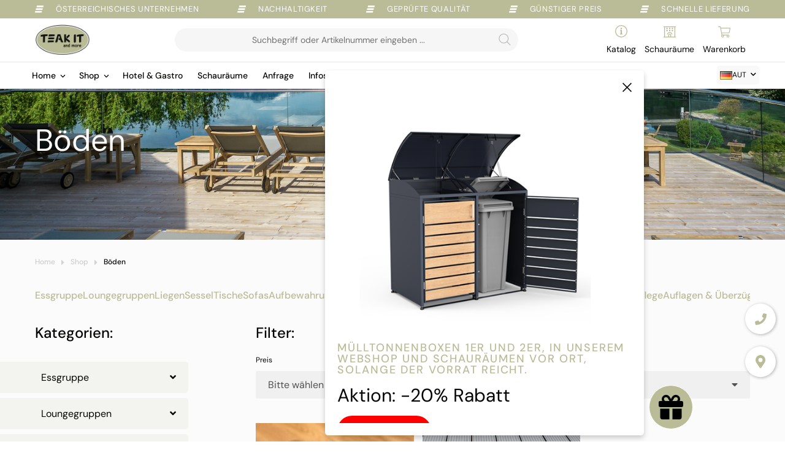

--- FILE ---
content_type: text/html; charset=UTF-8
request_url: https://teak-it.at/produkt-kategorie/boeden/
body_size: 25779
content:
<!doctype html>
<html lang="de" prefix="og: https://ogp.me/ns#">
<head>
    <script>window.dataLayer=window.dataLayer||[];
function gtag(){
dataLayer.push(arguments);
}
</script>

            
	<meta charset="UTF-8">
    <meta http-equiv="X-UA-Compatible" content="IE=edge">
	<meta name="viewport" content="width=device-width, initial-scale=1.0, maximum-scale=1.0, user-scalable=no">
	<link rel="profile" href="http://gmpg.org/xfn/11">
    <meta name="google-site-verification" content="bAYeTqeAWBpBF_6cYjTor5R43MDnblbMPPzcmg2U8F8" />
	
<!-- Google Tag Manager for WordPress by gtm4wp.com -->
<script data-cfasync="false" data-pagespeed-no-defer>
	var gtm4wp_datalayer_name = "dataLayer";
	var dataLayer = dataLayer || [];
	const gtm4wp_use_sku_instead = 0;
	const gtm4wp_currency = 'EUR';
	const gtm4wp_product_per_impression = 10;
	const gtm4wp_clear_ecommerce = false;
	const gtm4wp_datalayer_max_timeout = 2000;
</script>
<!-- End Google Tag Manager for WordPress by gtm4wp.com -->
<!-- Suchmaschinen-Optimierung durch Rank Math PRO - https://rankmath.com/ -->
<title>Böden | Teak-It</title>
<link data-rocket-prefetch href="https://www.googletagmanager.com" rel="dns-prefetch">
<link data-rocket-prefetch href="https://connect.facebook.net" rel="dns-prefetch">
<link data-rocket-prefetch href="https://www.google-analytics.com" rel="dns-prefetch">
<link data-rocket-prefetch href="https://chimpstatic.com" rel="dns-prefetch">
<link data-rocket-prefetch href="https://www.smartsuppchat.com" rel="dns-prefetch">
<link data-rocket-prefetch href="https://webcache-eu.datareporter.eu" rel="dns-prefetch">
<link data-rocket-prefetch href="https://fonts.bunny.net" rel="dns-prefetch">
<link data-rocket-prefetch href="https://use.typekit.net" rel="dns-prefetch">
<link data-rocket-prefetch href="https://use.fontawesome.com" rel="dns-prefetch">
<link data-rocket-prefetch href="https://cdn.popt.in" rel="dns-prefetch">
<link data-rocket-prefetch href="https://cdnjs.cloudflare.com" rel="dns-prefetch">
<link data-rocket-prefetch href="https://herold.adplorer.com" rel="dns-prefetch"><link rel="preload" data-rocket-preload as="image" href="https://teak-it.at/wp-content/uploads/2023/01/liege-teak.jpeg" fetchpriority="high">
<meta name="description" content="Böden – Perfekter Untergrund für Ihre Terrasse! Trendige, pflegeleichte WPC-Terrassenböden für barfußfreundlichen Komfort."/>
<meta name="robots" content="follow, index, max-snippet:-1, max-video-preview:-1, max-image-preview:large"/>
<link rel="canonical" href="https://teak-it.at/produkt-kategorie/boeden/" />
<meta property="og:locale" content="de_DE" />
<meta property="og:type" content="article" />
<meta property="og:title" content="Böden | Teak-It" />
<meta property="og:description" content="Böden – Perfekter Untergrund für Ihre Terrasse! Trendige, pflegeleichte WPC-Terrassenböden für barfußfreundlichen Komfort." />
<meta property="og:url" content="https://teak-it.at/produkt-kategorie/boeden/" />
<meta property="og:site_name" content="Teak-It" />
<meta property="og:image" content="https://teak-it.at/wp-content/uploads/2023/01/boeden.jpg" />
<meta property="og:image:secure_url" content="https://teak-it.at/wp-content/uploads/2023/01/boeden.jpg" />
<meta property="og:image:width" content="491" />
<meta property="og:image:height" content="600" />
<meta property="og:image:alt" content="Böden" />
<meta property="og:image:type" content="image/jpeg" />
<meta name="twitter:card" content="summary_large_image" />
<meta name="twitter:title" content="Böden | Teak-It" />
<meta name="twitter:description" content="Böden – Perfekter Untergrund für Ihre Terrasse! Trendige, pflegeleichte WPC-Terrassenböden für barfußfreundlichen Komfort." />
<meta name="twitter:site" content="@webprojekte@herold.at" />
<meta name="twitter:label1" content="Produkte" />
<meta name="twitter:data1" content="16" />
<script type="application/ld+json" class="rank-math-schema-pro">{"@context":"https://schema.org","@graph":[{"@type":"Organization","@id":"https://teak-it.at/#organization","name":"Teak-It &amp; more Gartenm\u00f6bel GesmbH","sameAs":["https://twitter.com/webprojekte@herold.at"]},{"@type":"WebSite","@id":"https://teak-it.at/#website","url":"https://teak-it.at","name":"Teak-It","alternateName":"Teak-It and more","publisher":{"@id":"https://teak-it.at/#organization"},"inLanguage":"de"},{"@type":"CollectionPage","@id":"https://teak-it.at/produkt-kategorie/boeden/#webpage","url":"https://teak-it.at/produkt-kategorie/boeden/","name":"B\u00f6den | Teak-It","isPartOf":{"@id":"https://teak-it.at/#website"},"inLanguage":"de"}]}</script>
<!-- /Rank Math WordPress SEO Plugin -->

<link rel='dns-prefetch' href='//webcache-eu.datareporter.eu' />
<link rel='dns-prefetch' href='//fonts.bunny.net' />
<link rel='dns-prefetch' href='//use.typekit.net' />
<link rel='dns-prefetch' href='//use.fontawesome.com' />
<link rel="alternate" type="application/rss+xml" title="Teak-It &raquo; Kategorie-Feed für Böden" href="https://teak-it.at/produkt-kategorie/boeden/feed/" />
<style id='wp-img-auto-sizes-contain-inline-css' type='text/css'>
img:is([sizes=auto i],[sizes^="auto," i]){contain-intrinsic-size:3000px 1500px}
/*# sourceURL=wp-img-auto-sizes-contain-inline-css */
</style>
<link rel='stylesheet' id='font-awesome-css' href='https://teak-it.at/wp-content/plugins/load-more-products-for-woocommerce/berocket/assets/css/font-awesome.min.css?ver=6.9' type='text/css' media='all' />
<style id='font-awesome-inline-css' type='text/css'>
[data-font="FontAwesome"]:before {font-family: 'FontAwesome' !important;content: attr(data-icon) !important;speak: none !important;font-weight: normal !important;font-variant: normal !important;text-transform: none !important;line-height: 1 !important;font-style: normal !important;-webkit-font-smoothing: antialiased !important;-moz-osx-font-smoothing: grayscale !important;}
/*# sourceURL=font-awesome-inline-css */
</style>
<link rel='stylesheet' id='german-market-blocks-integrations-css' href='https://teak-it.at/wp-content/plugins/woocommerce-german-market/german-market-blocks/build/integrations.css?ver=3.54' type='text/css' media='all' />
<link rel='stylesheet' id='german-market-checkout-block-checkboxes-css' href='https://teak-it.at/wp-content/plugins/woocommerce-german-market/german-market-blocks/build/blocks/checkout-checkboxes/style-index.css?ver=3.54' type='text/css' media='all' />
<link rel='stylesheet' id='german-market-product-charging-device-css' href='https://teak-it.at/wp-content/plugins/woocommerce-german-market/german-market-blocks/build/blocks/product-charging-device/style-index.css?ver=3.54' type='text/css' media='all' />
<link rel='stylesheet' id='silkypress-input-field-block-main-css' href='https://teak-it.at/wp-content/plugins/silkypress-input-field-block/build/style-silkypress-input-field-block-block.css?ver=aaf8f287cb327dcb2ddf' type='text/css' media='all' />
<style id='wp-emoji-styles-inline-css' type='text/css'>

	img.wp-smiley, img.emoji {
		display: inline !important;
		border: none !important;
		box-shadow: none !important;
		height: 1em !important;
		width: 1em !important;
		margin: 0 0.07em !important;
		vertical-align: -0.1em !important;
		background: none !important;
		padding: 0 !important;
	}
/*# sourceURL=wp-emoji-styles-inline-css */
</style>
<link rel='stylesheet' id='wp-block-library-css' href='https://teak-it.at/wp-includes/css/dist/block-library/style.min.css?ver=6.9' type='text/css' media='all' />
<style id='global-styles-inline-css' type='text/css'>
:root{--wp--preset--aspect-ratio--square: 1;--wp--preset--aspect-ratio--4-3: 4/3;--wp--preset--aspect-ratio--3-4: 3/4;--wp--preset--aspect-ratio--3-2: 3/2;--wp--preset--aspect-ratio--2-3: 2/3;--wp--preset--aspect-ratio--16-9: 16/9;--wp--preset--aspect-ratio--9-16: 9/16;--wp--preset--color--black: #000000;--wp--preset--color--cyan-bluish-gray: #abb8c3;--wp--preset--color--white: #ffffff;--wp--preset--color--pale-pink: #f78da7;--wp--preset--color--vivid-red: #cf2e2e;--wp--preset--color--luminous-vivid-orange: #ff6900;--wp--preset--color--luminous-vivid-amber: #fcb900;--wp--preset--color--light-green-cyan: #7bdcb5;--wp--preset--color--vivid-green-cyan: #00d084;--wp--preset--color--pale-cyan-blue: #8ed1fc;--wp--preset--color--vivid-cyan-blue: #0693e3;--wp--preset--color--vivid-purple: #9b51e0;--wp--preset--color--strong-blue: #709BC3;--wp--preset--color--button-gray: #C5C5C5;--wp--preset--gradient--vivid-cyan-blue-to-vivid-purple: linear-gradient(135deg,rgb(6,147,227) 0%,rgb(155,81,224) 100%);--wp--preset--gradient--light-green-cyan-to-vivid-green-cyan: linear-gradient(135deg,rgb(122,220,180) 0%,rgb(0,208,130) 100%);--wp--preset--gradient--luminous-vivid-amber-to-luminous-vivid-orange: linear-gradient(135deg,rgb(252,185,0) 0%,rgb(255,105,0) 100%);--wp--preset--gradient--luminous-vivid-orange-to-vivid-red: linear-gradient(135deg,rgb(255,105,0) 0%,rgb(207,46,46) 100%);--wp--preset--gradient--very-light-gray-to-cyan-bluish-gray: linear-gradient(135deg,rgb(238,238,238) 0%,rgb(169,184,195) 100%);--wp--preset--gradient--cool-to-warm-spectrum: linear-gradient(135deg,rgb(74,234,220) 0%,rgb(151,120,209) 20%,rgb(207,42,186) 40%,rgb(238,44,130) 60%,rgb(251,105,98) 80%,rgb(254,248,76) 100%);--wp--preset--gradient--blush-light-purple: linear-gradient(135deg,rgb(255,206,236) 0%,rgb(152,150,240) 100%);--wp--preset--gradient--blush-bordeaux: linear-gradient(135deg,rgb(254,205,165) 0%,rgb(254,45,45) 50%,rgb(107,0,62) 100%);--wp--preset--gradient--luminous-dusk: linear-gradient(135deg,rgb(255,203,112) 0%,rgb(199,81,192) 50%,rgb(65,88,208) 100%);--wp--preset--gradient--pale-ocean: linear-gradient(135deg,rgb(255,245,203) 0%,rgb(182,227,212) 50%,rgb(51,167,181) 100%);--wp--preset--gradient--electric-grass: linear-gradient(135deg,rgb(202,248,128) 0%,rgb(113,206,126) 100%);--wp--preset--gradient--midnight: linear-gradient(135deg,rgb(2,3,129) 0%,rgb(40,116,252) 100%);--wp--preset--font-size--small: 13px;--wp--preset--font-size--medium: 20px;--wp--preset--font-size--large: 36px;--wp--preset--font-size--x-large: 42px;--wp--preset--spacing--20: 0.44rem;--wp--preset--spacing--30: 0.67rem;--wp--preset--spacing--40: 1rem;--wp--preset--spacing--50: 1.5rem;--wp--preset--spacing--60: 2.25rem;--wp--preset--spacing--70: 3.38rem;--wp--preset--spacing--80: 5.06rem;--wp--preset--shadow--natural: 6px 6px 9px rgba(0, 0, 0, 0.2);--wp--preset--shadow--deep: 12px 12px 50px rgba(0, 0, 0, 0.4);--wp--preset--shadow--sharp: 6px 6px 0px rgba(0, 0, 0, 0.2);--wp--preset--shadow--outlined: 6px 6px 0px -3px rgb(255, 255, 255), 6px 6px rgb(0, 0, 0);--wp--preset--shadow--crisp: 6px 6px 0px rgb(0, 0, 0);}:where(.is-layout-flex){gap: 0.5em;}:where(.is-layout-grid){gap: 0.5em;}body .is-layout-flex{display: flex;}.is-layout-flex{flex-wrap: wrap;align-items: center;}.is-layout-flex > :is(*, div){margin: 0;}body .is-layout-grid{display: grid;}.is-layout-grid > :is(*, div){margin: 0;}:where(.wp-block-columns.is-layout-flex){gap: 2em;}:where(.wp-block-columns.is-layout-grid){gap: 2em;}:where(.wp-block-post-template.is-layout-flex){gap: 1.25em;}:where(.wp-block-post-template.is-layout-grid){gap: 1.25em;}.has-black-color{color: var(--wp--preset--color--black) !important;}.has-cyan-bluish-gray-color{color: var(--wp--preset--color--cyan-bluish-gray) !important;}.has-white-color{color: var(--wp--preset--color--white) !important;}.has-pale-pink-color{color: var(--wp--preset--color--pale-pink) !important;}.has-vivid-red-color{color: var(--wp--preset--color--vivid-red) !important;}.has-luminous-vivid-orange-color{color: var(--wp--preset--color--luminous-vivid-orange) !important;}.has-luminous-vivid-amber-color{color: var(--wp--preset--color--luminous-vivid-amber) !important;}.has-light-green-cyan-color{color: var(--wp--preset--color--light-green-cyan) !important;}.has-vivid-green-cyan-color{color: var(--wp--preset--color--vivid-green-cyan) !important;}.has-pale-cyan-blue-color{color: var(--wp--preset--color--pale-cyan-blue) !important;}.has-vivid-cyan-blue-color{color: var(--wp--preset--color--vivid-cyan-blue) !important;}.has-vivid-purple-color{color: var(--wp--preset--color--vivid-purple) !important;}.has-black-background-color{background-color: var(--wp--preset--color--black) !important;}.has-cyan-bluish-gray-background-color{background-color: var(--wp--preset--color--cyan-bluish-gray) !important;}.has-white-background-color{background-color: var(--wp--preset--color--white) !important;}.has-pale-pink-background-color{background-color: var(--wp--preset--color--pale-pink) !important;}.has-vivid-red-background-color{background-color: var(--wp--preset--color--vivid-red) !important;}.has-luminous-vivid-orange-background-color{background-color: var(--wp--preset--color--luminous-vivid-orange) !important;}.has-luminous-vivid-amber-background-color{background-color: var(--wp--preset--color--luminous-vivid-amber) !important;}.has-light-green-cyan-background-color{background-color: var(--wp--preset--color--light-green-cyan) !important;}.has-vivid-green-cyan-background-color{background-color: var(--wp--preset--color--vivid-green-cyan) !important;}.has-pale-cyan-blue-background-color{background-color: var(--wp--preset--color--pale-cyan-blue) !important;}.has-vivid-cyan-blue-background-color{background-color: var(--wp--preset--color--vivid-cyan-blue) !important;}.has-vivid-purple-background-color{background-color: var(--wp--preset--color--vivid-purple) !important;}.has-black-border-color{border-color: var(--wp--preset--color--black) !important;}.has-cyan-bluish-gray-border-color{border-color: var(--wp--preset--color--cyan-bluish-gray) !important;}.has-white-border-color{border-color: var(--wp--preset--color--white) !important;}.has-pale-pink-border-color{border-color: var(--wp--preset--color--pale-pink) !important;}.has-vivid-red-border-color{border-color: var(--wp--preset--color--vivid-red) !important;}.has-luminous-vivid-orange-border-color{border-color: var(--wp--preset--color--luminous-vivid-orange) !important;}.has-luminous-vivid-amber-border-color{border-color: var(--wp--preset--color--luminous-vivid-amber) !important;}.has-light-green-cyan-border-color{border-color: var(--wp--preset--color--light-green-cyan) !important;}.has-vivid-green-cyan-border-color{border-color: var(--wp--preset--color--vivid-green-cyan) !important;}.has-pale-cyan-blue-border-color{border-color: var(--wp--preset--color--pale-cyan-blue) !important;}.has-vivid-cyan-blue-border-color{border-color: var(--wp--preset--color--vivid-cyan-blue) !important;}.has-vivid-purple-border-color{border-color: var(--wp--preset--color--vivid-purple) !important;}.has-vivid-cyan-blue-to-vivid-purple-gradient-background{background: var(--wp--preset--gradient--vivid-cyan-blue-to-vivid-purple) !important;}.has-light-green-cyan-to-vivid-green-cyan-gradient-background{background: var(--wp--preset--gradient--light-green-cyan-to-vivid-green-cyan) !important;}.has-luminous-vivid-amber-to-luminous-vivid-orange-gradient-background{background: var(--wp--preset--gradient--luminous-vivid-amber-to-luminous-vivid-orange) !important;}.has-luminous-vivid-orange-to-vivid-red-gradient-background{background: var(--wp--preset--gradient--luminous-vivid-orange-to-vivid-red) !important;}.has-very-light-gray-to-cyan-bluish-gray-gradient-background{background: var(--wp--preset--gradient--very-light-gray-to-cyan-bluish-gray) !important;}.has-cool-to-warm-spectrum-gradient-background{background: var(--wp--preset--gradient--cool-to-warm-spectrum) !important;}.has-blush-light-purple-gradient-background{background: var(--wp--preset--gradient--blush-light-purple) !important;}.has-blush-bordeaux-gradient-background{background: var(--wp--preset--gradient--blush-bordeaux) !important;}.has-luminous-dusk-gradient-background{background: var(--wp--preset--gradient--luminous-dusk) !important;}.has-pale-ocean-gradient-background{background: var(--wp--preset--gradient--pale-ocean) !important;}.has-electric-grass-gradient-background{background: var(--wp--preset--gradient--electric-grass) !important;}.has-midnight-gradient-background{background: var(--wp--preset--gradient--midnight) !important;}.has-small-font-size{font-size: var(--wp--preset--font-size--small) !important;}.has-medium-font-size{font-size: var(--wp--preset--font-size--medium) !important;}.has-large-font-size{font-size: var(--wp--preset--font-size--large) !important;}.has-x-large-font-size{font-size: var(--wp--preset--font-size--x-large) !important;}
/*# sourceURL=global-styles-inline-css */
</style>

<style id='classic-theme-styles-inline-css' type='text/css'>
/*! This file is auto-generated */
.wp-block-button__link{color:#fff;background-color:#32373c;border-radius:9999px;box-shadow:none;text-decoration:none;padding:calc(.667em + 2px) calc(1.333em + 2px);font-size:1.125em}.wp-block-file__button{background:#32373c;color:#fff;text-decoration:none}
/*# sourceURL=/wp-includes/css/classic-themes.min.css */
</style>
<link rel='stylesheet' id='cr-frontend-css-css' href='https://teak-it.at/wp-content/plugins/customer-reviews-woocommerce/css/frontend.css?ver=5.98.0' type='text/css' media='all' />
<link rel='stylesheet' id='style-datareporter-css' href='https://webcache-eu.datareporter.eu/c/46431f51-937f-4baa-a374-665abd4341d4/np9cMz9qr6pP/nZj/banner.css?ver=6.9' type='text/css' media='all' />
<link rel='stylesheet' id='lmt-popup-style-css' href='https://teak-it.at/wp-content/plugins/lemontec-popup/assets/css/style.css?ver=1.0.13' type='text/css' media='' />
<link rel='stylesheet' id='ag-opp-css' href='https://teak-it.at/wp-content/plugins/opp-copyandpay-premium/inc/assets/css/checkout.css?ver=1.6.2' type='text/css' media='all' />
<link rel='stylesheet' id='ag-block-css' href='https://teak-it.at/wp-content/plugins/opp-copyandpay-premium/inc/assets/css/block.css?ver=1.6.2' type='text/css' media='all' />
<link rel='stylesheet' id='woocommerce-layout-css' href='https://teak-it.at/wp-content/plugins/woocommerce/assets/css/woocommerce-layout.css?ver=10.4.3' type='text/css' media='all' />
<link rel='stylesheet' id='woocommerce-smallscreen-css' href='https://teak-it.at/wp-content/plugins/woocommerce/assets/css/woocommerce-smallscreen.css?ver=10.4.3' type='text/css' media='only screen and (max-width: 768px)' />
<link rel='stylesheet' id='woocommerce-general-css' href='https://teak-it.at/wp-content/plugins/woocommerce/assets/css/woocommerce.css?ver=10.4.3' type='text/css' media='all' />
<style id='woocommerce-inline-inline-css' type='text/css'>
.woocommerce form .form-row .required { visibility: visible; }
/*# sourceURL=woocommerce-inline-inline-css */
</style>
<link rel='stylesheet' id='yith-wcan-shortcodes-css' href='https://teak-it.at/wp-content/plugins/yith-woocommerce-ajax-navigation/assets/css/shortcodes.css?ver=5.17.0' type='text/css' media='all' />
<style id='yith-wcan-shortcodes-inline-css' type='text/css'>
:root{
	--yith-wcan-filters_colors_titles: #434343;
	--yith-wcan-filters_colors_background: #FFFFFF;
	--yith-wcan-filters_colors_accent: #A7144C;
	--yith-wcan-filters_colors_accent_r: 167;
	--yith-wcan-filters_colors_accent_g: 20;
	--yith-wcan-filters_colors_accent_b: 76;
	--yith-wcan-color_swatches_border_radius: 100%;
	--yith-wcan-color_swatches_size: 30px;
	--yith-wcan-labels_style_background: #FFFFFF;
	--yith-wcan-labels_style_background_hover: #A7144C;
	--yith-wcan-labels_style_background_active: #A7144C;
	--yith-wcan-labels_style_text: #434343;
	--yith-wcan-labels_style_text_hover: #FFFFFF;
	--yith-wcan-labels_style_text_active: #FFFFFF;
	--yith-wcan-anchors_style_text: #434343;
	--yith-wcan-anchors_style_text_hover: #A7144C;
	--yith-wcan-anchors_style_text_active: #A7144C;
}
/*# sourceURL=yith-wcan-shortcodes-inline-css */
</style>
<link rel='stylesheet' id='dgwt-wcas-style-css' href='https://teak-it.at/wp-content/plugins/ajax-search-for-woocommerce/assets/css/style.min.css?ver=1.32.2' type='text/css' media='all' />
<link rel='stylesheet' id='select2-css' href='https://teak-it.at/wp-content/plugins/woocommerce/assets/css/select2.css?ver=10.4.3' type='text/css' media='all' />
<link rel='stylesheet' id='xoo-wsc-fonts-css' href='https://teak-it.at/wp-content/plugins/woocommerce-side-cart-premium/assets/css/xoo-wsc-fonts.css?ver=3.1' type='text/css' media='all' />
<link rel='stylesheet' id='xoo-wsc-style-css' href='https://teak-it.at/wp-content/plugins/woocommerce-side-cart-premium/assets/css/xoo-wsc-style.css?ver=3.1' type='text/css' media='all' />
<style id='xoo-wsc-style-inline-css' type='text/css'>
a.xoo-wsc-ft-btn:nth-child(3){
		grid-column: 1/-1;
	}
.xoo-wsc-sp-left-col img{
	max-width: 80px;
}

.xoo-wsc-sp-right-col{
	font-size: 14px;
}

.xoo-wsc-sp-container{
	background-color: #eee;
}


 

.xoo-wsc-footer{
	background-color: #ffffff;
	color: #050503;
	padding: 10px 20px;
}

.xoo-wsc-footer, .xoo-wsc-footer a, .xoo-wsc-footer .amount{
	font-size: 15px;
}

.xoo-wsc-ft-buttons-cont{
	grid-template-columns: 2fr 2fr;
}

.xoo-wsc-basket{
	bottom: 12px;
	right: 0px;
	background-color: #ffffff;
	color: #000000;
	box-shadow: 0 1px 4px 0;
}

.xoo-wsc-items-count{
	top: -15px;
	left: -15px;
}

.xoo-wsc-items-count, .xoo-wsc-sc-count{
	background-color: #000000;
	color: #ffffff;
}

.xoo-wsc-container, .xoo-wsc-slider{
	max-width: 500px;
	right: -500px;
	top: 0;bottom: 0;
	bottom: 0;
	font-family: }


.xoo-wsc-cart-active .xoo-wsc-container, .xoo-wsc-slider-active .xoo-wsc-slider{
	right: 0;
}

.xoo-wsc-cart-active .xoo-wsc-basket{
	right: 500px;
}

.xoo-wsc-slider{
	right: -500px;
}

span.xoo-wsch-close {
    font-size: 16px;
    right: 10px;
}

.xoo-wsch-top{
	justify-content: center;
}

.xoo-wsch-text{
	font-size: 20px;
}

.xoo-wsc-header{
	color: #000000;
	background-color: #ffffff;
}

.xoo-wsc-sb-bar > span{
	background-color: #1e73be;
}

.xoo-wsc-body{
	background-color: #ffffff;
}

.xoo-wsc-body, .xoo-wsc-body span.amount, .xoo-wsc-body a{
	font-size: 16px;
	color: #000000;
}

.xoo-wsc-product{
	padding: 20px 15px;
}

.xoo-wsc-img-col{
	width: 35%;
}
.xoo-wsc-sum-col{
	width: 65%;
}

.xoo-wsc-sum-col{
	justify-content: center;
}

/***** Quantity *****/

.xoo-wsc-qty-box{
	max-width: 75px;
}

.xoo-wsc-qty-box.xoo-wsc-qtb-square{
	border-color: #050503;
}

input[type="number"].xoo-wsc-qty{
	border-color: #050503;
	background-color: #ffffff;
	color: #050503;
	height: 28px;
	line-height: 28px;
}

input[type="number"].xoo-wsc-qty, .xoo-wsc-qtb-square{
	border-width: 1px;
	border-style: solid;
}
.xoo-wsc-chng{
	background-color: #ffffff;
	color: #050503;
}
/*# sourceURL=xoo-wsc-style-inline-css */
</style>
<link rel='stylesheet' id='theme-style-css' href='https://teak-it.at/wp-content/themes/teak-it/style.css?ver=6.9' type='text/css' media='all' />
<link rel='stylesheet' id='lemon-custom-style-css' href='https://teak-it.at/wp-content/themes/teak-it/css/lemon_custom_styles.css?ver=2.3.71' type='text/css' media='all' />
<link rel='stylesheet' id='theme-slick-css' href='https://teak-it.at/wp-content/themes/teak-it/css/slick.css?ver=6.9' type='text/css' media='all' />
<link rel='stylesheet' id='lemon-mega-menu-style-css' href='https://teak-it.at/wp-content/themes/teak-it/css/lemon_mega_menu_styles.css?ver=1.1.65' type='text/css' media='all' />
<link rel='stylesheet' id='lemon-woocommerce-style-css' href='https://teak-it.at/wp-content/themes/teak-it/css/lemon_woocommerce_styles.css?ver=1.3.57' type='text/css' media='all' />
<link rel='stylesheet' id='lemon-form-style-css' href='https://teak-it.at/wp-content/themes/teak-it/css/lemon_form_styles.css?ver=1.1.50' type='text/css' media='all' />
<link rel='stylesheet' id='bunny-font-css' href='https://fonts.bunny.net/css/?family=dm-sans%3A400%2C400i%2C500%2C500i%2C700%2C700i&#038;display=swap&#038;ver=4.7.0' type='text/css' media='all' />
<link rel='stylesheet' id='google-font-css' href='https://fonts.bunny.net/css/?family=Montserrat%3A400%2C500%2C600&#038;display=swap&#038;ver=4.7.0' type='text/css' media='all' />
<link rel='stylesheet' id='adobe-font-css' href='https://use.typekit.net/wxs7mkk.css?ver=4.7.0' type='text/css' media='all' />
<link rel='stylesheet' id='fontawesome-css' href='//use.fontawesome.com/releases/v5.2.0/css/all.css?ver=6.9' type='text/css' media='all' />
<link rel='stylesheet' id='mollie-applepaydirect-css' href='https://teak-it.at/wp-content/plugins/mollie-payments-for-woocommerce/public/css/mollie-applepaydirect.min.css?ver=1769130250' type='text/css' media='screen' />
<link rel='stylesheet' id='german-market-blocks-order-button-position-css' href='https://teak-it.at/wp-content/plugins/woocommerce-german-market/german-market-blocks/additional-css/order-button-checkout-fields.css?ver=3.54' type='text/css' media='all' />
<link rel='stylesheet' id='woocommerce-de_frontend_styles-css' href='https://teak-it.at/wp-content/plugins/woocommerce-german-market/css/frontend.min.css?ver=3.54' type='text/css' media='all' />
<link rel='stylesheet' id='wqpmb-style-css' href='https://teak-it.at/wp-content/plugins/wc-quantity-plus-minus-button/assets/css/style.css?ver=1.0.0' type='text/css' media='all' />
<script type="text/javascript" src="https://teak-it.at/wp-includes/js/jquery/jquery.min.js?ver=3.7.1" id="jquery-core-js"></script>
<script type="text/javascript" src="https://teak-it.at/wp-includes/js/jquery/jquery-migrate.min.js?ver=3.4.1" id="jquery-migrate-js"></script>
<script type="text/javascript" id="BENrueeg_RUE-not_file_js-js-extra">
/* <![CDATA[ */
var BENrueeg_RUE_js_Params = {"is_field_name_removed":""};
//# sourceURL=BENrueeg_RUE-not_file_js-js-extra
/* ]]> */
</script>
<script type="text/javascript" src="https://teak-it.at/wp-content/plugins/woocommerce/assets/js/jquery-blockui/jquery.blockUI.min.js?ver=2.7.0-wc.10.4.3" id="wc-jquery-blockui-js" defer="defer" data-wp-strategy="defer"></script>
<script type="text/javascript" id="wc-add-to-cart-js-extra">
/* <![CDATA[ */
var wc_add_to_cart_params = {"ajax_url":"/wp-admin/admin-ajax.php","wc_ajax_url":"/?wc-ajax=%%endpoint%%","i18n_view_cart":"Warenkorb anzeigen","cart_url":"https://teak-it.at/warenkorb/","is_cart":"","cart_redirect_after_add":"no"};
//# sourceURL=wc-add-to-cart-js-extra
/* ]]> */
</script>
<script type="text/javascript" src="https://teak-it.at/wp-content/plugins/woocommerce/assets/js/frontend/add-to-cart.min.js?ver=10.4.3" id="wc-add-to-cart-js" defer="defer" data-wp-strategy="defer"></script>
<script type="text/javascript" src="https://teak-it.at/wp-content/plugins/woocommerce/assets/js/js-cookie/js.cookie.min.js?ver=2.1.4-wc.10.4.3" id="wc-js-cookie-js" defer="defer" data-wp-strategy="defer"></script>
<script type="text/javascript" id="woocommerce-js-extra">
/* <![CDATA[ */
var woocommerce_params = {"ajax_url":"/wp-admin/admin-ajax.php","wc_ajax_url":"/?wc-ajax=%%endpoint%%","i18n_password_show":"Passwort anzeigen","i18n_password_hide":"Passwort ausblenden"};
//# sourceURL=woocommerce-js-extra
/* ]]> */
</script>
<script type="text/javascript" src="https://teak-it.at/wp-content/plugins/woocommerce/assets/js/frontend/woocommerce.min.js?ver=10.4.3" id="woocommerce-js" defer="defer" data-wp-strategy="defer"></script>
<script type="text/javascript" id="woocommerce_de_frontend-js-extra">
/* <![CDATA[ */
var sepa_ajax_object = {"ajax_url":"https://teak-it.at/wp-admin/admin-ajax.php","nonce":"ece443d199"};
var woocommerce_remove_updated_totals = {"val":"0"};
var woocommerce_payment_update = {"val":"1"};
var german_market_price_variable_products = {"val":"woocommerce"};
var german_market_price_variable_theme_extra_element = {"val":"none"};
var german_market_legal_info_product_reviews = {"element":".woocommerce-Reviews .commentlist","activated":"off"};
var ship_different_address = {"message":"\u003Cp class=\"woocommerce-notice woocommerce-notice--info woocommerce-info\" id=\"german-market-puchase-on-account-message\"\u003E\"Lieferung an eine andere Adresse senden\" ist f\u00fcr die gew\u00e4hlte Zahlungsart \"Kauf auf Rechnung\" nicht verf\u00fcgbar und wurde deaktiviert!\u003C/p\u003E","before_element":".woocommerce-checkout-payment"};
//# sourceURL=woocommerce_de_frontend-js-extra
/* ]]> */
</script>
<script type="text/javascript" src="https://teak-it.at/wp-content/plugins/woocommerce-german-market/js/WooCommerce-German-Market-Frontend.min.js?ver=3.54" id="woocommerce_de_frontend-js"></script>
<link rel="https://api.w.org/" href="https://teak-it.at/wp-json/" /><link rel="alternate" title="JSON" type="application/json" href="https://teak-it.at/wp-json/wp/v2/product_cat/69" /><link rel="EditURI" type="application/rsd+xml" title="RSD" href="https://teak-it.at/xmlrpc.php?rsd" />
<meta name="generator" content="WordPress 6.9" />
<link rel="alternate" href="https://teak-it.at/produkt-kategorie/boeden/" hreflang="x-default" />
<style></style><style>
                .lmp_load_more_button.br_lmp_button_settings .lmp_button:hover {
                    background-color: #9999ff!important;
                    color: #111111!important;
                }
                .lmp_load_more_button.br_lmp_prev_settings .lmp_button:hover {
                    background-color: #9999ff!important;
                    color: #111111!important;
                }li.product.lazy, .berocket_lgv_additional_data.lazy{opacity:0;}</style><style type='text/css' id='wqpmb_internal_css'>.qib-button-wrapper button.qib-button{
background-color: #ffffff !important;
border-color: #ffffff !important;
color: #525252 !important;
border-radius: 5px !important;
}
.qib-button-wrapper button.qib-button:hover{
background-color: #ffffff !important;
border-color: #ffffff !important;
color: #525252 !important;
}
.qib-button-wrapper .quantity input.input-text.qty.text{
background-color: #ffffff !important;
border-color: #ffffff !important;
color: #525252 !important;
}
</style>
<!-- Google Tag Manager for WordPress by gtm4wp.com -->
<!-- GTM Container placement set to off -->
<script data-cfasync="false" data-pagespeed-no-defer>
	var dataLayer_content = {"pagePostType":"product","pagePostType2":"tax-product","pageCategory":[]};
	dataLayer.push( dataLayer_content );
</script>
<script data-cfasync="false" data-pagespeed-no-defer>
	console.warn && console.warn("[GTM4WP] Google Tag Manager container code placement set to OFF !!!");
	console.warn && console.warn("[GTM4WP] Data layer codes are active but GTM container must be loaded using custom coding !!!");
</script>
<!-- End Google Tag Manager for WordPress by gtm4wp.com -->		<style>
			.dgwt-wcas-ico-magnifier,.dgwt-wcas-ico-magnifier-handler{max-width:20px}.dgwt-wcas-search-wrapp{max-width:560px}.dgwt-wcas-search-wrapp .dgwt-wcas-sf-wrapp input[type=search].dgwt-wcas-search-input,.dgwt-wcas-search-wrapp .dgwt-wcas-sf-wrapp input[type=search].dgwt-wcas-search-input:hover,.dgwt-wcas-search-wrapp .dgwt-wcas-sf-wrapp input[type=search].dgwt-wcas-search-input:focus{color:#707070}.dgwt-wcas-sf-wrapp input[type=search].dgwt-wcas-search-input::placeholder{color:#707070;opacity:.3}.dgwt-wcas-sf-wrapp input[type=search].dgwt-wcas-search-input::-webkit-input-placeholder{color:#707070;opacity:.3}.dgwt-wcas-sf-wrapp input[type=search].dgwt-wcas-search-input:-moz-placeholder{color:#707070;opacity:.3}.dgwt-wcas-sf-wrapp input[type=search].dgwt-wcas-search-input::-moz-placeholder{color:#707070;opacity:.3}.dgwt-wcas-sf-wrapp input[type=search].dgwt-wcas-search-input:-ms-input-placeholder{color:#707070}.dgwt-wcas-no-submit.dgwt-wcas-search-wrapp .dgwt-wcas-ico-magnifier path,.dgwt-wcas-search-wrapp .dgwt-wcas-close path{fill:#707070}.dgwt-wcas-loader-circular-path{stroke:#707070}.dgwt-wcas-preloader{opacity:.6}		</style>
			<noscript><style>.woocommerce-product-gallery{ opacity: 1 !important; }</style></noscript>
	<link rel="icon" href="https://teak-it.at/wp-content/uploads/2020/02/teak-it-logo-quad-40x40.png" sizes="32x32" />
<link rel="icon" href="https://teak-it.at/wp-content/uploads/2020/02/teak-it-logo-quad.png" sizes="192x192" />
<link rel="apple-touch-icon" href="https://teak-it.at/wp-content/uploads/2020/02/teak-it-logo-quad.png" />
<meta name="msapplication-TileImage" content="https://teak-it.at/wp-content/uploads/2020/02/teak-it-logo-quad.png" />
<noscript><style id="rocket-lazyload-nojs-css">.rll-youtube-player, [data-lazy-src]{display:none !important;}</style></noscript>    
    
      

    <script id='pixel-script-poptin' src='https://cdn.popt.in/pixel.js?id=5673d07e666a4' async='true'></script> 

<link rel='stylesheet' id='berocket_lmp_style-css' href='https://teak-it.at/wp-content/plugins/load-more-products-for-woocommerce/css/load_products.css?ver=1.2.3.4' type='text/css' media='all' />
<link rel='stylesheet' id='wc-blocks-style-css' href='https://teak-it.at/wp-content/plugins/woocommerce/assets/client/blocks/wc-blocks.css?ver=wc-10.4.3' type='text/css' media='all' />
<meta name="generator" content="WP Rocket 3.20.3" data-wpr-features="wpr_minify_js wpr_lazyload_images wpr_preconnect_external_domains wpr_oci wpr_image_dimensions wpr_desktop" /></head>

                    <body class="archive tax-product_cat term-boeden term-69 wp-custom-logo wp-embed-responsive wp-theme-teak-it woocommerce blog_1 theme-teak-it woocommerce-page woocommerce-no-js yith-wcan-free german-market-automatic-product-data-output-off german-market-automatic-variation-data-output-off">    
        
        

    
<div  id="page" class="site">
    <a class="skip-link screen-reader-text" href="#primary">Springe zum Inhalt</a>
    <header  id="masthead" class="site-header">
             <div  id="top_bar">
        <ul class="flex_wrapper">
                            <li>
                    <img width="14" height="12" src="https://teak-it.at/wp-content/uploads/2022/12/Gruppe-3636.svg" title="Gruppe 3636" alt="Teak-It ">
                    <strong>Österreichisches Unternehmen</strong>
                </li>
                            <li>
                    <img width="14" height="12" src="https://teak-it.at/wp-content/uploads/2022/12/Gruppe-3636.svg" title="Gruppe 3636" alt="Teak-It ">
                    <strong>Nachhaltigkeit</strong>
                </li>
                            <li>
                    <img width="14" height="12" src="https://teak-it.at/wp-content/uploads/2022/12/Gruppe-3636.svg" title="Gruppe 3636" alt="Teak-It ">
                    <strong>geprüfte Qualität</strong>
                </li>
                            <li>
                    <img width="14" height="12" src="https://teak-it.at/wp-content/uploads/2022/12/Gruppe-3636.svg" title="Gruppe 3636" alt="Teak-It ">
                    <strong>günstiger Preis</strong>
                </li>
                            <li>
                    <img width="14" height="12" src="https://teak-it.at/wp-content/uploads/2022/12/Gruppe-3636.svg" title="Gruppe 3636" alt="Teak-It ">
                    <strong>schnelle Lieferung</strong>
                </li>
            

                    </ul>
    </div>



        <div  class="header-top-wrapper">
            <div class="flex_wrapper">
                <div class="site-branding">
                    <a href="https://teak-it.at/" class="custom-logo-link" rel="home"><img width="200" height="111" src="https://teak-it.at/wp-content/uploads/2019/12/teak-it-logo.png" class="custom-logo" alt="TEAK IT" decoding="async" srcset="https://teak-it.at/wp-content/uploads/2019/12/teak-it-logo.png 200w, https://teak-it.at/wp-content/uploads/2019/12/teak-it-logo-64x36.png 64w" sizes="(max-width: 200px) 100vw, 200px" data-xooWscFly="fly" /></a>                </div>

                <div class="search_desktop">
                    <div  class="dgwt-wcas-search-wrapp dgwt-wcas-no-submit woocommerce dgwt-wcas-style-solaris js-dgwt-wcas-layout-classic dgwt-wcas-layout-classic js-dgwt-wcas-mobile-overlay-enabled">
		<form class="dgwt-wcas-search-form" role="search" action="https://teak-it.at/" method="get">
		<div class="dgwt-wcas-sf-wrapp">
							<svg
					class="dgwt-wcas-ico-magnifier" xmlns="http://www.w3.org/2000/svg"
					xmlns:xlink="http://www.w3.org/1999/xlink" x="0px" y="0px"
					viewBox="0 0 51.539 51.361" xml:space="preserve">
					<path 						d="M51.539,49.356L37.247,35.065c3.273-3.74,5.272-8.623,5.272-13.983c0-11.742-9.518-21.26-21.26-21.26 S0,9.339,0,21.082s9.518,21.26,21.26,21.26c5.361,0,10.244-1.999,13.983-5.272l14.292,14.292L51.539,49.356z M2.835,21.082 c0-10.176,8.249-18.425,18.425-18.425s18.425,8.249,18.425,18.425S31.436,39.507,21.26,39.507S2.835,31.258,2.835,21.082z"/>
				</svg>
							<label class="screen-reader-text"
				for="dgwt-wcas-search-input-1">
				Products search			</label>

			<input
				id="dgwt-wcas-search-input-1"
				type="search"
				class="dgwt-wcas-search-input"
				name="s"
				value=""
				placeholder="Suchbegriff oder Artikelnummer eingeben ..."
				autocomplete="off"
							/>
			<div class="dgwt-wcas-preloader"></div>

			<div class="dgwt-wcas-voice-search"></div>

			
			<input type="hidden" name="post_type" value="product"/>
			<input type="hidden" name="dgwt_wcas" value="1"/>

			
					</div>
	</form>
</div>
                </div>
                <div class="custom_top_icons">
                                                <div>
                                                                    <a href="https://teak-it.at/katalog-preisliste/ " class="">
                                        <img width="20px" height="20px" src="https://teak-it.at/wp-content/uploads/2022/12/info.svg" alt="" title="info">
                                        <span>Katalog</span>
                                    </a>
                                                            </div>
                                                    <div>
                                                                    <a href="https://teak-it.at/schauraeume/ " class="">
                                        <img width="20px" height="20px" src="https://teak-it.at/wp-content/uploads/2022/12/Pfad-42212.svg" alt="" title="Pfad 42212">
                                        <span>Schauräume</span>
                                    </a>
                                                            </div>
                                                    <div>
                                                                    <a href="https://teak-it.at/warenkorb/ " class="open_custom_cart_widget_wrapper">
                                        <img width="20px" height="20px" src="https://teak-it.at/wp-content/uploads/2022/12/Pfad-42210.svg" alt="" title="Pfad 42210">
                                        <span>Warenkorb</span>
                                    </a>
                                                            </div>
                                        </div>
            </div>

            <div class="header_bottom_wrapper">
                <div id="header_wrapper">
                    <div class="search_mobile">
                        <div  class="dgwt-wcas-search-wrapp dgwt-wcas-no-submit woocommerce dgwt-wcas-style-solaris js-dgwt-wcas-layout-classic dgwt-wcas-layout-classic js-dgwt-wcas-mobile-overlay-enabled">
		<form class="dgwt-wcas-search-form" role="search" action="https://teak-it.at/" method="get">
		<div class="dgwt-wcas-sf-wrapp">
							<svg
					class="dgwt-wcas-ico-magnifier" xmlns="http://www.w3.org/2000/svg"
					xmlns:xlink="http://www.w3.org/1999/xlink" x="0px" y="0px"
					viewBox="0 0 51.539 51.361" xml:space="preserve">
					<path 						d="M51.539,49.356L37.247,35.065c3.273-3.74,5.272-8.623,5.272-13.983c0-11.742-9.518-21.26-21.26-21.26 S0,9.339,0,21.082s9.518,21.26,21.26,21.26c5.361,0,10.244-1.999,13.983-5.272l14.292,14.292L51.539,49.356z M2.835,21.082 c0-10.176,8.249-18.425,18.425-18.425s18.425,8.249,18.425,18.425S31.436,39.507,21.26,39.507S2.835,31.258,2.835,21.082z"/>
				</svg>
							<label class="screen-reader-text"
				for="dgwt-wcas-search-input-2">
				Products search			</label>

			<input
				id="dgwt-wcas-search-input-2"
				type="search"
				class="dgwt-wcas-search-input"
				name="s"
				value=""
				placeholder="Suchbegriff oder Artikelnummer eingeben ..."
				autocomplete="off"
							/>
			<div class="dgwt-wcas-preloader"></div>

			<div class="dgwt-wcas-voice-search"></div>

			
			<input type="hidden" name="post_type" value="product"/>
			<input type="hidden" name="dgwt_wcas" value="1"/>

			
					</div>
	</form>
</div>
                    </div>

                    	                <div class="main_nav_wrapper">
		                <span id="burger"></span>
		                <div class="sticky_menu_wrapper">
			                <nav id="site-navigation" class="main-navigation">
				                <ul class="main_ul">
					                
						                <li class="main_li has_submenu" >
							                								                <a href="https://teak-it.at/" data-nav="0" class="main_nav_link">
									                									                Home</a>
							                
							                								                <span class="nav_toggle_hover" data-nav="0">
                                                            <svg xmlns="http://www.w3.org/2000/svg" width="4.841" height="8.126" viewBox="0 0 4.841 8.126">
                                                                <path id="Pfad_42186" data-name="Pfad 42186" d="M-.216-2.544a.3.3,0,0,0,.432,0L3.974-6.271a.3.3,0,0,0,0-.432l-.5-.5a.3.3,0,0,0-.432,0L0-4.2-3.039-7.206a.3.3,0,0,0-.432,0l-.5.5a.3.3,0,0,0,0,.432Z" transform="translate(7.295 4.063) rotate(-90)"/>
                                                            </svg>
                                                        </span>
							                						                </li>
					                
						                <li class="main_li has_submenu" >
							                								                <a href="https://teak-it.at/shop/" data-nav="1" class="main_nav_link">
									                									                Shop</a>
							                
							                								                <span class="nav_toggle_hover" data-nav="1">
                                                            <svg xmlns="http://www.w3.org/2000/svg" width="4.841" height="8.126" viewBox="0 0 4.841 8.126">
                                                                <path id="Pfad_42186" data-name="Pfad 42186" d="M-.216-2.544a.3.3,0,0,0,.432,0L3.974-6.271a.3.3,0,0,0,0-.432l-.5-.5a.3.3,0,0,0-.432,0L0-4.2-3.039-7.206a.3.3,0,0,0-.432,0l-.5.5a.3.3,0,0,0,0,.432Z" transform="translate(7.295 4.063) rotate(-90)"/>
                                                            </svg>
                                                        </span>
							                						                </li>
					                
						                <li class="main_li" >
							                								                <a href="https://teak-it.at/firmenkunden/" data-nav="2" class="main_nav_link">
									                									                Hotel & Gastro</a>
							                
							                						                </li>
					                
						                <li class="main_li" >
							                								                <a href="https://teak-it.at/schauraeume/" data-nav="3" class="main_nav_link">
									                									                Schauräume</a>
							                
							                						                </li>
					                
						                <li class="main_li" >
							                								                <a href="https://teak-it.at/anfrage/" data-nav="4" class="main_nav_link">
									                									                Anfrage</a>
							                
							                						                </li>
					                
						                <li class="main_li has_submenu" >
							                								                <a href="https://teak-it.at/faq/" data-nav="5" class="main_nav_link">
									                									                Infos</a>
							                
							                								                <span class="nav_toggle_hover" data-nav="5">
                                                            <svg xmlns="http://www.w3.org/2000/svg" width="4.841" height="8.126" viewBox="0 0 4.841 8.126">
                                                                <path id="Pfad_42186" data-name="Pfad 42186" d="M-.216-2.544a.3.3,0,0,0,.432,0L3.974-6.271a.3.3,0,0,0,0-.432l-.5-.5a.3.3,0,0,0-.432,0L0-4.2-3.039-7.206a.3.3,0,0,0-.432,0l-.5.5a.3.3,0,0,0,0,.432Z" transform="translate(7.295 4.063) rotate(-90)"/>
                                                            </svg>
                                                        </span>
							                						                </li>
					                
						                <li class="main_li" >
							                								                <a href="https://teak-it.at/produkt-kategorie/aktuelles-angebote/" data-nav="6" class="main_nav_link">
									                									                Aktuelles/Angebote</a>
							                
							                						                </li>
					                				                </ul>
			                </nav>
		                </div>

		                		                <div class="submenu_wrapper">
			                				                <div class="submenu_inner"  data-nav-sub="0">
					                					                <div class="submenu_inner_wrapper">
						                <ul class="submenu_columns">
							                								                <ul class="submenu_ul">
									                										                											                <li class="submenu_li">
										                
										                <div class="submenu_li_inner">
											                												                <a href="https://teak-it.at/katalog-preisliste/" class="submenu_link">Katalog</a>
											                											                										                											                <li class="submenu_li">
										                
										                <div class="submenu_li_inner">
											                												                <a href="https://teak-it.at/ueber-uns/" class="submenu_link">Über uns</a>
											                											                								                </ul>
							                								                <ul class="submenu_ul">
									                										                											                <li class="submenu_li">
										                
										                <div class="submenu_li_inner">
											                												                <a href="https://teak-it.at/referenzen/" class="submenu_link">Referenzen</a>
											                											                								                </ul>
							                								                <ul class="submenu_ul">
									                										                											                <li class="submenu_li">
										                
										                <div class="submenu_li_inner">
											                												                <a href="https://teak-it.at/messetermine/" class="submenu_link">Messetermine</a>
											                											                								                </ul>
							                						                </ul>
						                					                </div>
				                </div>
			                				                <div class="submenu_inner"  data-nav-sub="1">
					                					                <div class="submenu_inner_wrapper">
						                <ul class="submenu_columns">
							                								                <ul class="submenu_ul">
									                										                											                <li class="submenu_li has_icon">
											                <div class="submenu_icon">
												                <img width="86" height="49" src="data:image/svg+xml,%3Csvg%20xmlns='http://www.w3.org/2000/svg'%20viewBox='0%200%2086%2049'%3E%3C/svg%3E" alt="" data-lazy-src="https://teak-it.at/wp-content/uploads/2023/01/essgruppe.svg"><noscript><img width="86" height="49" src="https://teak-it.at/wp-content/uploads/2023/01/essgruppe.svg" alt=""></noscript>
											                </div>
											                <div class="submenu_icon_right">
										                
										                <div class="submenu_li_inner">
											                												                <a href="https://teak-it.at/produkt-kategorie/essgruppe/" class="submenu_link">Essgruppen</a>
											                											                											                <span class="nav_sub_toggle">
                                                                        <svg xmlns="http://www.w3.org/2000/svg" width="4.841" height="8.126" viewBox="0 0 4.841 8.126">
                                                                            <path id="Pfad_42186" data-name="Pfad 42186" d="M-.216-2.544a.3.3,0,0,0,.432,0L3.974-6.271a.3.3,0,0,0,0-.432l-.5-.5a.3.3,0,0,0-.432,0L0-4.2-3.039-7.206a.3.3,0,0,0-.432,0l-.5.5a.3.3,0,0,0,0,.432Z" transform="translate(7.295 4.063) rotate(-90)"/>
                                                                        </svg>
                                                                    </span>
										                </div>
										                <ul class="subsub_ul">
											                													                <li class="subsub_li">
														                <a href="https://teak-it.at/produkt-kategorie/essgruppe/aluminium-essgruppe/" class="submenu_link">
															                Aluminium														                </a>
													                </li>
												                													                <li class="subsub_li">
														                <a href="https://teak-it.at/produkt-kategorie/essgruppe/teak-essgruppe/" class="submenu_link">
															                Teak														                </a>
													                </li>
												                													                <li class="subsub_li">
														                <a href="https://teak-it.at/produkt-kategorie/essgruppe/teak-recycling-essgruppe/" class="submenu_link">
															                Teak-Recycling/-Edelstahl														                </a>
													                </li>
												                													                <li class="subsub_li">
														                <a href="https://teak-it.at/produkt-kategorie/essgruppe/geflecht/" class="submenu_link">
															                Geflecht														                </a>
													                </li>
												                										                </ul>
										                										                </div>
									                										                </li>
									                										                											                <li class="submenu_li has_icon">
											                <div class="submenu_icon">
												                <img width="86" height="49" src="data:image/svg+xml,%3Csvg%20xmlns='http://www.w3.org/2000/svg'%20viewBox='0%200%2086%2049'%3E%3C/svg%3E" alt="" data-lazy-src="https://teak-it.at/wp-content/uploads/2023/01/sessel.svg"><noscript><img width="86" height="49" src="https://teak-it.at/wp-content/uploads/2023/01/sessel.svg" alt=""></noscript>
											                </div>
											                <div class="submenu_icon_right">
										                
										                <div class="submenu_li_inner">
											                												                <a href="https://teak-it.at/produkt-kategorie/sessel/" class="submenu_link">Sessel</a>
											                											                											                <span class="nav_sub_toggle">
                                                                        <svg xmlns="http://www.w3.org/2000/svg" width="4.841" height="8.126" viewBox="0 0 4.841 8.126">
                                                                            <path id="Pfad_42186" data-name="Pfad 42186" d="M-.216-2.544a.3.3,0,0,0,.432,0L3.974-6.271a.3.3,0,0,0,0-.432l-.5-.5a.3.3,0,0,0-.432,0L0-4.2-3.039-7.206a.3.3,0,0,0-.432,0l-.5.5a.3.3,0,0,0,0,.432Z" transform="translate(7.295 4.063) rotate(-90)"/>
                                                                        </svg>
                                                                    </span>
										                </div>
										                <ul class="subsub_ul">
											                													                <li class="subsub_li">
														                <a href="https://teak-it.at/produkt-kategorie/sessel/aluminium-sessel/" class="submenu_link">
															                Aluminium														                </a>
													                </li>
												                													                <li class="subsub_li">
														                <a href="	https://teak-it.at/produkt-kategorie/sessel/edelstahl/" class="submenu_link">
															                Edelstahl														                </a>
													                </li>
												                													                <li class="subsub_li">
														                <a href="http://Teak https://teak-it.at/produkt-kategorie/sessel/teak-sessel/" class="submenu_link">
															                Teak														                </a>
													                </li>
												                													                <li class="subsub_li">
														                <a href="https://teak-it.at/produkt-kategorie/sessel/teak-recycling-sessel/" class="submenu_link">
															                Teak-Recycling/-Edelstahl														                </a>
													                </li>
												                													                <li class="subsub_li">
														                <a href="https://teak-it.at/produkt-kategorie/sessel/geflecht-sessel/" class="submenu_link">
															                Geflecht														                </a>
													                </li>
												                										                </ul>
										                										                </div>
									                										                </li>
									                										                											                <li class="submenu_li has_icon">
											                <div class="submenu_icon">
												                <img width="86" height="50" src="data:image/svg+xml,%3Csvg%20xmlns='http://www.w3.org/2000/svg'%20viewBox='0%200%2086%2050'%3E%3C/svg%3E" alt="" data-lazy-src="https://teak-it.at/wp-content/uploads/2023/01/sonnenschirm.svg"><noscript><img width="86" height="50" src="https://teak-it.at/wp-content/uploads/2023/01/sonnenschirm.svg" alt=""></noscript>
											                </div>
											                <div class="submenu_icon_right">
										                
										                <div class="submenu_li_inner">
											                												                <a href="https://teak-it.at/produkt-kategorie/sonnenschirme-zubehoer/" class="submenu_link">Sonnenschirme</a>
											                											                											                <span class="nav_sub_toggle">
                                                                        <svg xmlns="http://www.w3.org/2000/svg" width="4.841" height="8.126" viewBox="0 0 4.841 8.126">
                                                                            <path id="Pfad_42186" data-name="Pfad 42186" d="M-.216-2.544a.3.3,0,0,0,.432,0L3.974-6.271a.3.3,0,0,0,0-.432l-.5-.5a.3.3,0,0,0-.432,0L0-4.2-3.039-7.206a.3.3,0,0,0-.432,0l-.5.5a.3.3,0,0,0,0,.432Z" transform="translate(7.295 4.063) rotate(-90)"/>
                                                                        </svg>
                                                                    </span>
										                </div>
										                <ul class="subsub_ul">
											                													                <li class="subsub_li">
														                <a href="https://teak-it.at/produkt-kategorie/sonnenschirme-zubehoer/sockel/" class="submenu_link">
															                Sockel														                </a>
													                </li>
												                													                <li class="subsub_li">
														                <a href="https://teak-it.at/produkt-kategorie/sonnenschirme-zubehoer/sonnenschirm/" class="submenu_link">
															                Sonnenschirm														                </a>
													                </li>
												                										                </ul>
										                										                </div>
									                										                </li>
									                										                											                <li class="submenu_li has_icon">
											                <div class="submenu_icon">
												                <img width="86" height="49" src="data:image/svg+xml,%3Csvg%20xmlns='http://www.w3.org/2000/svg'%20viewBox='0%200%2086%2049'%3E%3C/svg%3E" alt="" data-lazy-src="https://teak-it.at/wp-content/uploads/2023/01/aufbewahrung.svg"><noscript><img width="86" height="49" src="https://teak-it.at/wp-content/uploads/2023/01/aufbewahrung.svg" alt=""></noscript>
											                </div>
											                <div class="submenu_icon_right">
										                
										                <div class="submenu_li_inner">
											                												                <a href="https://teak-it.at/produkt-kategorie/aufbewahrung-kommoden/" class="submenu_link">Aufbewahrung</a>
											                											                								                </ul>
							                								                <ul class="submenu_ul">
									                										                											                <li class="submenu_li has_icon">
											                <div class="submenu_icon">
												                <img width="86" height="49" src="data:image/svg+xml,%3Csvg%20xmlns='http://www.w3.org/2000/svg'%20viewBox='0%200%2086%2049'%3E%3C/svg%3E" alt="" data-lazy-src="https://teak-it.at/wp-content/uploads/2023/01/loungegruppe.svg"><noscript><img width="86" height="49" src="https://teak-it.at/wp-content/uploads/2023/01/loungegruppe.svg" alt=""></noscript>
											                </div>
											                <div class="submenu_icon_right">
										                
										                <div class="submenu_li_inner">
											                												                <a href="https://teak-it.at/produkt-kategorie/loungegruppe/" class="submenu_link">Loungegruppen</a>
											                											                											                <span class="nav_sub_toggle">
                                                                        <svg xmlns="http://www.w3.org/2000/svg" width="4.841" height="8.126" viewBox="0 0 4.841 8.126">
                                                                            <path id="Pfad_42186" data-name="Pfad 42186" d="M-.216-2.544a.3.3,0,0,0,.432,0L3.974-6.271a.3.3,0,0,0,0-.432l-.5-.5a.3.3,0,0,0-.432,0L0-4.2-3.039-7.206a.3.3,0,0,0-.432,0l-.5.5a.3.3,0,0,0,0,.432Z" transform="translate(7.295 4.063) rotate(-90)"/>
                                                                        </svg>
                                                                    </span>
										                </div>
										                <ul class="subsub_ul">
											                													                <li class="subsub_li">
														                <a href="https://teak-it.at/produkt-kategorie/loungegruppe/aluminum/" class="submenu_link">
															                Aluminium														                </a>
													                </li>
												                													                <li class="subsub_li">
														                <a href="https://teak-it.at/produkt-kategorie/loungegruppe/teak-loungegruppe/" class="submenu_link">
															                Teak														                </a>
													                </li>
												                													                <li class="subsub_li">
														                <a href="https://teak-it.at/produkt-kategorie/loungegruppe/teak-edelstahl-loungegruppe/" class="submenu_link">
															                Teak-Recycling/-Edelstahl														                </a>
													                </li>
												                													                <li class="subsub_li">
														                <a href="https://teak-it.at/produkt-kategorie/loungegruppe/geflecht-loungegruppe/" class="submenu_link">
															                Geflecht														                </a>
													                </li>
												                										                </ul>
										                										                </div>
									                										                </li>
									                										                											                <li class="submenu_li has_icon">
											                <div class="submenu_icon">
												                <img width="86" height="49" src="data:image/svg+xml,%3Csvg%20xmlns='http://www.w3.org/2000/svg'%20viewBox='0%200%2086%2049'%3E%3C/svg%3E" alt="" data-lazy-src="https://teak-it.at/wp-content/uploads/2023/01/sofa.svg"><noscript><img width="86" height="49" src="https://teak-it.at/wp-content/uploads/2023/01/sofa.svg" alt=""></noscript>
											                </div>
											                <div class="submenu_icon_right">
										                
										                <div class="submenu_li_inner">
											                												                <a href="https://teak-it.at/produkt-kategorie/sofas/" class="submenu_link">Sofas</a>
											                											                											                <span class="nav_sub_toggle">
                                                                        <svg xmlns="http://www.w3.org/2000/svg" width="4.841" height="8.126" viewBox="0 0 4.841 8.126">
                                                                            <path id="Pfad_42186" data-name="Pfad 42186" d="M-.216-2.544a.3.3,0,0,0,.432,0L3.974-6.271a.3.3,0,0,0,0-.432l-.5-.5a.3.3,0,0,0-.432,0L0-4.2-3.039-7.206a.3.3,0,0,0-.432,0l-.5.5a.3.3,0,0,0,0,.432Z" transform="translate(7.295 4.063) rotate(-90)"/>
                                                                        </svg>
                                                                    </span>
										                </div>
										                <ul class="subsub_ul">
											                													                <li class="subsub_li">
														                <a href="https://teak-it.at/produkt-kategorie/sofas/aluminium-sofas/" class="submenu_link">
															                Aluminium														                </a>
													                </li>
												                													                <li class="subsub_li">
														                <a href="https://teak-it.at/produkt-kategorie/sofas/teak-sofas/" class="submenu_link">
															                Teak														                </a>
													                </li>
												                													                <li class="subsub_li">
														                <a href="https://teak-it.at/produkt-kategorie/sofas/geflecht-sofas/" class="submenu_link">
															                Geflecht														                </a>
													                </li>
												                										                </ul>
										                										                </div>
									                										                </li>
									                										                											                <li class="submenu_li has_icon">
											                <div class="submenu_icon">
												                <img width="86" height="49" src="data:image/svg+xml,%3Csvg%20xmlns='http://www.w3.org/2000/svg'%20viewBox='0%200%2086%2049'%3E%3C/svg%3E" alt="" data-lazy-src="https://teak-it.at/wp-content/uploads/2023/01/schutz.svg"><noscript><img width="86" height="49" src="https://teak-it.at/wp-content/uploads/2023/01/schutz.svg" alt=""></noscript>
											                </div>
											                <div class="submenu_icon_right">
										                
										                <div class="submenu_li_inner">
											                												                <a href="https://teak-it.at/produkt-kategorie/schutz-pflege/" class="submenu_link">Schutz & Pflege</a>
											                											                											                <span class="nav_sub_toggle">
                                                                        <svg xmlns="http://www.w3.org/2000/svg" width="4.841" height="8.126" viewBox="0 0 4.841 8.126">
                                                                            <path id="Pfad_42186" data-name="Pfad 42186" d="M-.216-2.544a.3.3,0,0,0,.432,0L3.974-6.271a.3.3,0,0,0,0-.432l-.5-.5a.3.3,0,0,0-.432,0L0-4.2-3.039-7.206a.3.3,0,0,0-.432,0l-.5.5a.3.3,0,0,0,0,.432Z" transform="translate(7.295 4.063) rotate(-90)"/>
                                                                        </svg>
                                                                    </span>
										                </div>
										                <ul class="subsub_ul">
											                													                <li class="subsub_li">
														                <a href="https://teak-it.at/produkt-kategorie/schutz-pflege/schutzhuellen/" class="submenu_link">
															                Schutzhüllen														                </a>
													                </li>
												                													                <li class="subsub_li">
														                <a href="https://teak-it.at/produkt-kategorie/schutz-pflege/teak-oel/" class="submenu_link">
															                Teak Öl														                </a>
													                </li>
												                										                </ul>
										                										                </div>
									                										                </li>
									                										                											                <li class="submenu_li has_icon">
											                <div class="submenu_icon">
												                <img width="86" height="49" src="data:image/svg+xml,%3Csvg%20xmlns='http://www.w3.org/2000/svg'%20viewBox='0%200%2086%2049'%3E%3C/svg%3E" alt="" data-lazy-src="https://teak-it.at/wp-content/uploads/2023/01/boeden.svg"><noscript><img width="86" height="49" src="https://teak-it.at/wp-content/uploads/2023/01/boeden.svg" alt=""></noscript>
											                </div>
											                <div class="submenu_icon_right">
										                
										                <div class="submenu_li_inner">
											                												                <a href="https://teak-it.at/produkt-kategorie/boeden/" class="submenu_link">Böden</a>
											                											                											                <span class="nav_sub_toggle">
                                                                        <svg xmlns="http://www.w3.org/2000/svg" width="4.841" height="8.126" viewBox="0 0 4.841 8.126">
                                                                            <path id="Pfad_42186" data-name="Pfad 42186" d="M-.216-2.544a.3.3,0,0,0,.432,0L3.974-6.271a.3.3,0,0,0,0-.432l-.5-.5a.3.3,0,0,0-.432,0L0-4.2-3.039-7.206a.3.3,0,0,0-.432,0l-.5.5a.3.3,0,0,0,0,.432Z" transform="translate(7.295 4.063) rotate(-90)"/>
                                                                        </svg>
                                                                    </span>
										                </div>
										                <ul class="subsub_ul">
											                													                <li class="subsub_li">
														                <a href="https://teak-it.at/produkt-kategorie/boeden/parkett/" class="submenu_link">
															                Parkett														                </a>
													                </li>
												                													                <li class="subsub_li">
														                <a href="https://teak-it.at/produkt-kategorie/boeden/wpc-dielen/" class="submenu_link">
															                WPC Dielen														                </a>
													                </li>
												                													                <li class="subsub_li">
														                <a href="https://teak-it.at/produkt-kategorie/boeden/zubehoer/" class="submenu_link">
															                Zubehör														                </a>
													                </li>
												                										                </ul>
										                										                </div>
									                										                </li>
									                								                </ul>
							                								                <ul class="submenu_ul">
									                										                											                <li class="submenu_li has_icon">
											                <div class="submenu_icon">
												                <img width="86" height="49" src="data:image/svg+xml,%3Csvg%20xmlns='http://www.w3.org/2000/svg'%20viewBox='0%200%2086%2049'%3E%3C/svg%3E" alt="" data-lazy-src="https://teak-it.at/wp-content/uploads/2023/01/outdoor-k-menue.svg"><noscript><img width="86" height="49" src="https://teak-it.at/wp-content/uploads/2023/01/outdoor-k-menue.svg" alt=""></noscript>
											                </div>
											                <div class="submenu_icon_right">
										                
										                <div class="submenu_li_inner">
											                												                <a href="https://teak-it.at/produkt-kategorie/outdoor-kitchen/" class="submenu_link">Outdoor Kitchen</a>
											                											                										                											                <li class="submenu_li has_icon">
											                <div class="submenu_icon">
												                <img width="106" height="60" src="data:image/svg+xml,%3Csvg%20xmlns='http://www.w3.org/2000/svg'%20viewBox='0%200%20106%2060'%3E%3C/svg%3E" alt="" data-lazy-src="https://teak-it.at/wp-content/uploads/2020/02/Gruppe-99.svg"><noscript><img width="106" height="60" src="https://teak-it.at/wp-content/uploads/2020/02/Gruppe-99.svg" alt=""></noscript>
											                </div>
											                <div class="submenu_icon_right">
										                
										                <div class="submenu_li_inner">
											                												                <a href="https://teak-it.at/produkt-kategorie/sessel-baenke-hocker/" class="submenu_link">Bänke & Hocker</a>
											                											                											                <span class="nav_sub_toggle">
                                                                        <svg xmlns="http://www.w3.org/2000/svg" width="4.841" height="8.126" viewBox="0 0 4.841 8.126">
                                                                            <path id="Pfad_42186" data-name="Pfad 42186" d="M-.216-2.544a.3.3,0,0,0,.432,0L3.974-6.271a.3.3,0,0,0,0-.432l-.5-.5a.3.3,0,0,0-.432,0L0-4.2-3.039-7.206a.3.3,0,0,0-.432,0l-.5.5a.3.3,0,0,0,0,.432Z" transform="translate(7.295 4.063) rotate(-90)"/>
                                                                        </svg>
                                                                    </span>
										                </div>
										                <ul class="subsub_ul">
											                													                <li class="subsub_li">
														                <a href="https://teak-it.at/produkt-kategorie/sessel-baenke-hocker/aluminium/" class="submenu_link">
															                Aluminium														                </a>
													                </li>
												                													                <li class="subsub_li">
														                <a href="https://teak-it.at/produkt-kategorie/sessel-baenke-hocker/teak-sessel-baenke-hocker/" class="submenu_link">
															                Teak														                </a>
													                </li>
												                													                <li class="subsub_li">
														                <a href="https://teak-it.at/produkt-kategorie/sessel-baenke-hocker/teak-recycling/" class="submenu_link">
															                Teak-Recycling/-Edelstahl														                </a>
													                </li>
												                													                <li class="subsub_li">
														                <a href="https://teak-it.at/produkt-kategorie/sessel-baenke-hocker/geflecht-sessel-baenke-hocker/" class="submenu_link">
															                Geflecht														                </a>
													                </li>
												                										                </ul>
										                										                </div>
									                										                </li>
									                										                											                <li class="submenu_li has_icon">
											                <div class="submenu_icon">
												                <img width="86" height="49" src="data:image/svg+xml,%3Csvg%20xmlns='http://www.w3.org/2000/svg'%20viewBox='0%200%2086%2049'%3E%3C/svg%3E" alt="" data-lazy-src="https://teak-it.at/wp-content/uploads/2023/01/auflagen.svg"><noscript><img width="86" height="49" src="https://teak-it.at/wp-content/uploads/2023/01/auflagen.svg" alt=""></noscript>
											                </div>
											                <div class="submenu_icon_right">
										                
										                <div class="submenu_li_inner">
											                												                <a href="https://teak-it.at/produkt-kategorie/auflagen-schaumstoffe/" class="submenu_link">Auflagen</a>
											                											                											                <span class="nav_sub_toggle">
                                                                        <svg xmlns="http://www.w3.org/2000/svg" width="4.841" height="8.126" viewBox="0 0 4.841 8.126">
                                                                            <path id="Pfad_42186" data-name="Pfad 42186" d="M-.216-2.544a.3.3,0,0,0,.432,0L3.974-6.271a.3.3,0,0,0,0-.432l-.5-.5a.3.3,0,0,0-.432,0L0-4.2-3.039-7.206a.3.3,0,0,0-.432,0l-.5.5a.3.3,0,0,0,0,.432Z" transform="translate(7.295 4.063) rotate(-90)"/>
                                                                        </svg>
                                                                    </span>
										                </div>
										                <ul class="subsub_ul">
											                													                <li class="subsub_li">
														                <a href="https://teak-it.at/produkt-kategorie/auflagen-schaumstoffe/auflagen/" class="submenu_link">
															                Auflagen														                </a>
													                </li>
												                													                <li class="subsub_li">
														                <a href="https://teak-it.at/produkt-kategorie/auflagen-schaumstoffe/ueberzuege/" class="submenu_link">
															                Überzüge														                </a>
													                </li>
												                													                <li class="subsub_li">
														                <a href="https://teak-it.at/produkt-kategorie/auflagen-schaumstoffe/zierkissen/" class="submenu_link">
															                Zierkissen														                </a>
													                </li>
												                										                </ul>
										                										                </div>
									                										                </li>
									                										                											                <li class="submenu_li has_icon">
											                <div class="submenu_icon">
												                <img width="86" height="51" src="data:image/svg+xml,%3Csvg%20xmlns='http://www.w3.org/2000/svg'%20viewBox='0%200%2086%2051'%3E%3C/svg%3E" alt="" data-lazy-src="https://teak-it.at/wp-content/uploads/2023/01/kunstrasen.svg"><noscript><img width="86" height="51" src="https://teak-it.at/wp-content/uploads/2023/01/kunstrasen.svg" alt=""></noscript>
											                </div>
											                <div class="submenu_icon_right">
										                
										                <div class="submenu_li_inner">
											                												                <a href="https://teak-it.at/produkt-kategorie/kunstrasen/" class="submenu_link">Kunstrasen</a>
											                											                								                </ul>
							                								                <ul class="submenu_ul">
									                										                											                <li class="submenu_li has_icon">
											                <div class="submenu_icon">
												                <img width="86" height="49" src="data:image/svg+xml,%3Csvg%20xmlns='http://www.w3.org/2000/svg'%20viewBox='0%200%2086%2049'%3E%3C/svg%3E" alt="" data-lazy-src="https://teak-it.at/wp-content/uploads/2023/01/tisch.svg"><noscript><img width="86" height="49" src="https://teak-it.at/wp-content/uploads/2023/01/tisch.svg" alt=""></noscript>
											                </div>
											                <div class="submenu_icon_right">
										                
										                <div class="submenu_li_inner">
											                												                <a href="https://teak-it.at/produkt-kategorie/tische/%20" class="submenu_link">Tische</a>
											                											                											                <span class="nav_sub_toggle">
                                                                        <svg xmlns="http://www.w3.org/2000/svg" width="4.841" height="8.126" viewBox="0 0 4.841 8.126">
                                                                            <path id="Pfad_42186" data-name="Pfad 42186" d="M-.216-2.544a.3.3,0,0,0,.432,0L3.974-6.271a.3.3,0,0,0,0-.432l-.5-.5a.3.3,0,0,0-.432,0L0-4.2-3.039-7.206a.3.3,0,0,0-.432,0l-.5.5a.3.3,0,0,0,0,.432Z" transform="translate(7.295 4.063) rotate(-90)"/>
                                                                        </svg>
                                                                    </span>
										                </div>
										                <ul class="subsub_ul">
											                													                <li class="subsub_li">
														                <a href="https://teak-it.at/produkt-kategorie/tische/aluminium-tische/" class="submenu_link">
															                Aluminium														                </a>
													                </li>
												                													                <li class="subsub_li">
														                <a href="https://teak-it.at/produkt-kategorie/tische/teak-tische/%20" class="submenu_link">
															                Teak														                </a>
													                </li>
												                													                <li class="subsub_li">
														                <a href="https://teak-it.at/produkt-kategorie/tische/teak-recycling-tische/%20" class="submenu_link">
															                Teak-Recycling/-Edelstahl														                </a>
													                </li>
												                													                <li class="subsub_li">
														                <a href="https://teak-it.at/produkt-kategorie/tische/geflecht-tische/" class="submenu_link">
															                Geflecht														                </a>
													                </li>
												                										                </ul>
										                										                </div>
									                										                </li>
									                										                											                <li class="submenu_li has_icon">
											                <div class="submenu_icon">
												                <img width="106" height="60" src="data:image/svg+xml,%3Csvg%20xmlns='http://www.w3.org/2000/svg'%20viewBox='0%200%20106%2060'%3E%3C/svg%3E" alt="liege" data-lazy-src="https://teak-it.at/wp-content/uploads/2020/02/liege5.svg"><noscript><img width="106" height="60" src="https://teak-it.at/wp-content/uploads/2020/02/liege5.svg" alt="liege"></noscript>
											                </div>
											                <div class="submenu_icon_right">
										                
										                <div class="submenu_li_inner">
											                												                <a href="https://teak-it.at/produkt-kategorie/liegen-sofas/%20" class="submenu_link">Liegen</a>
											                											                											                <span class="nav_sub_toggle">
                                                                        <svg xmlns="http://www.w3.org/2000/svg" width="4.841" height="8.126" viewBox="0 0 4.841 8.126">
                                                                            <path id="Pfad_42186" data-name="Pfad 42186" d="M-.216-2.544a.3.3,0,0,0,.432,0L3.974-6.271a.3.3,0,0,0,0-.432l-.5-.5a.3.3,0,0,0-.432,0L0-4.2-3.039-7.206a.3.3,0,0,0-.432,0l-.5.5a.3.3,0,0,0,0,.432Z" transform="translate(7.295 4.063) rotate(-90)"/>
                                                                        </svg>
                                                                    </span>
										                </div>
										                <ul class="subsub_ul">
											                													                <li class="subsub_li">
														                <a href="https://teak-it.at/produkt-kategorie/liegen-sofas/aluminium-liegen-sofas/" class="submenu_link">
															                Aluminium														                </a>
													                </li>
												                													                <li class="subsub_li">
														                <a href="https://teak-it.at/produkt-kategorie/liegen-sofas/teak-liegen-sofas/%20" class="submenu_link">
															                Teak														                </a>
													                </li>
												                													                <li class="subsub_li">
														                <a href="https://teak-it.at/produkt-kategorie/liegen-sofas/geflecht-liegen-sofas/" class="submenu_link">
															                Geflecht														                </a>
													                </li>
												                										                </ul>
										                										                </div>
									                										                </li>
									                										                											                <li class="submenu_li has_icon">
											                <div class="submenu_icon">
												                <img width="86" height="49" src="data:image/svg+xml,%3Csvg%20xmlns='http://www.w3.org/2000/svg'%20viewBox='0%200%2086%2049'%3E%3C/svg%3E" alt="Mülltonnenbox" data-lazy-src="https://teak-it.at/wp-content/uploads/2024/12/muelltonnenbox.svg"><noscript><img width="86" height="49" src="https://teak-it.at/wp-content/uploads/2024/12/muelltonnenbox.svg" alt="Mülltonnenbox"></noscript>
											                </div>
											                <div class="submenu_icon_right">
										                
										                <div class="submenu_li_inner">
											                												                <a href="https://teak-it.at/produkt-kategorie/muelltonnenboxen/" class="submenu_link">Mülltonnenboxen</a>
											                											                										                											                <li class="submenu_li has_icon">
											                <div class="submenu_icon">
												                <img width="86" height="49" src="data:image/svg+xml,%3Csvg%20xmlns='http://www.w3.org/2000/svg'%20viewBox='0%200%2086%2049'%3E%3C/svg%3E" alt="" data-lazy-src="https://teak-it.at/wp-content/uploads/2023/01/gutschein.svg"><noscript><img width="86" height="49" src="https://teak-it.at/wp-content/uploads/2023/01/gutschein.svg" alt=""></noscript>
											                </div>
											                <div class="submenu_icon_right">
										                
										                <div class="submenu_li_inner">
											                												                <a href="https://teak-it.at/produkt-kategorie/gutscheine/" class="submenu_link">Gutscheine</a>
											                											                								                </ul>
							                						                </ul>
						                					                </div>
				                </div>
			                				                <div class="submenu_inner"  data-nav-sub="5">
					                					                <div class="submenu_inner_wrapper">
						                <ul class="submenu_columns">
							                								                <ul class="submenu_ul">
									                										                											                <li class="submenu_li">
										                
										                <div class="submenu_li_inner">
											                												                <a href="https://teak-it.at/faq/wissenswertes/" class="submenu_link">Wissenswerte Infos</a>
											                											                											                <span class="nav_sub_toggle">
                                                                        <svg xmlns="http://www.w3.org/2000/svg" width="4.841" height="8.126" viewBox="0 0 4.841 8.126">
                                                                            <path id="Pfad_42186" data-name="Pfad 42186" d="M-.216-2.544a.3.3,0,0,0,.432,0L3.974-6.271a.3.3,0,0,0,0-.432l-.5-.5a.3.3,0,0,0-.432,0L0-4.2-3.039-7.206a.3.3,0,0,0-.432,0l-.5.5a.3.3,0,0,0,0,.432Z" transform="translate(7.295 4.063) rotate(-90)"/>
                                                                        </svg>
                                                                    </span>
										                </div>
										                <ul class="subsub_ul">
											                													                <li class="subsub_li">
														                <a href="https://teak-it.at/faq/wissenswertes/materialien/" class="submenu_link">
															                Materialien														                </a>
													                </li>
												                													                <li class="subsub_li">
														                <a href="https://teak-it.at/faq/wissenswertes/geschichte-und-herkunft/" class="submenu_link">
															                Geschichte & Herkunft														                </a>
													                </li>
												                													                <li class="subsub_li">
														                <a href="https://teak-it.at/faq/wissenswertes/wpc-terrassenboden/" class="submenu_link">
															                WPC Terrassenböden & Herkunft														                </a>
													                </li>
												                													                <li class="subsub_li">
														                <a href="https://teak-it.at/faq/wissenswertes/pflegehinweise/" class="submenu_link">
															                Pflegehinweise														                </a>
													                </li>
												                													                <li class="subsub_li">
														                <a href="https://teak-it.at/faq/wissenswertes/qualitatsgrade/" class="submenu_link">
															                Qualitätsgrade														                </a>
													                </li>
												                													                <li class="subsub_li">
														                <a href="https://teak-it.at/faq/wissenswertes/umweltschutz/" class="submenu_link">
															                Umweltschutz														                </a>
													                </li>
												                										                </ul>
										                										                </li>
									                								                </ul>
							                								                <ul class="submenu_ul">
									                										                											                <li class="submenu_li">
										                
										                <div class="submenu_li_inner">
											                												                <a href="https://teak-it.at/faq/onlineshop/" class="submenu_link">Onlineshop-Infos</a>
											                											                											                <span class="nav_sub_toggle">
                                                                        <svg xmlns="http://www.w3.org/2000/svg" width="4.841" height="8.126" viewBox="0 0 4.841 8.126">
                                                                            <path id="Pfad_42186" data-name="Pfad 42186" d="M-.216-2.544a.3.3,0,0,0,.432,0L3.974-6.271a.3.3,0,0,0,0-.432l-.5-.5a.3.3,0,0,0-.432,0L0-4.2-3.039-7.206a.3.3,0,0,0-.432,0l-.5.5a.3.3,0,0,0,0,.432Z" transform="translate(7.295 4.063) rotate(-90)"/>
                                                                        </svg>
                                                                    </span>
										                </div>
										                <ul class="subsub_ul">
											                													                <li class="subsub_li">
														                <a href="https://teak-it.at/faq/onlineshop/preisphilosophie/" class="submenu_link">
															                Preisphilosophie														                </a>
													                </li>
												                													                <li class="subsub_li">
														                <a href="https://teak-it.at/faq/onlineshop/lieferservice/" class="submenu_link">
															                Lieferservice & Kosten														                </a>
													                </li>
												                													                <li class="subsub_li">
														                <a href="https://teak-it.at/faq/onlineshop/abholservice/" class="submenu_link">
															                Abholservice														                </a>
													                </li>
												                										                </ul>
										                										                </li>
									                								                </ul>
							                								                <ul class="submenu_ul">
									                										                											                <li class="submenu_li">
										                
										                <div class="submenu_li_inner">
											                												                <a href="https://teak-it.at/offene-stellen/" class="submenu_link">Offene Stellen</a>
											                											                								                </ul>
							                						                </ul>
						                					                </div>
				                </div>
			                		                </div>
		                


            </div>

                <div class="lang_switcher_wrapper">
                    <div class="lang_switcher">
                        <div>
                            

                            <div class="widget widget_mslswidget"><a href="https://teak-it.at/produkt-kategorie/boeden/" title="AUT" class="current_language" aria-current="page"><img width="16" height="11" src="data:image/svg+xml,%3Csvg%20xmlns='http://www.w3.org/2000/svg'%20viewBox='0%200%2016%2011'%3E%3C/svg%3E" alt="de_DE" data-lazy-src="https://teak-it.at/wp-content/plugins/multisite-language-switcher/assets/flags/de.png" /><noscript><img width="16" height="11" src="https://teak-it.at/wp-content/plugins/multisite-language-switcher/assets/flags/de.png" alt="de_DE" /></noscript> AUT</a><a href="https://teak-it.sk/" title="SK"><img width="16" height="11" src="data:image/svg+xml,%3Csvg%20xmlns='http://www.w3.org/2000/svg'%20viewBox='0%200%2016%2011'%3E%3C/svg%3E" alt="sk_SK" data-lazy-src="https://teak-it.at/wp-content/plugins/multisite-language-switcher/assets/flags/sk.png" /><noscript><img width="16" height="11" src="https://teak-it.at/wp-content/plugins/multisite-language-switcher/assets/flags/sk.png" alt="sk_SK" /></noscript> SK</a></div>                                                    </div>

                        <span class="open_dropdown"><i class="fa fa-chevron-down"></i></span>
                    </div>
                </div>
                    </div>
    </div>

        
    </header><!-- #masthead -->




        
    <div id="primary" class="content-area"><section id="shop_banner" style="background-image: url(https://teak-it.at/wp-content/uploads/2023/01/liege-teak.jpeg)"><div class="flex_wrapper"><h2>Böden</h2>
<p>&nbsp;</p>
<p>&nbsp;</p>
</div></section><main id="main" class="shop_main site-main" role="main">
    
     
    <div class="shop_archive_head_wrapper">
                
        <div class="shop_archive_head_right">
           <div class="woocommerce-notices-wrapper"></div>        </div>
    </div>
            <div class="archive_head flex_wrapper">
            <nav class="woocommerce-breadcrumb" aria-label="Breadcrumb"><a href="https://teak-it.at">Home</a><svg xmlns="http://www.w3.org/2000/svg" viewBox="0 0 192 512"><!-- Font Awesome Pro 5.15.4 by @fontawesome - https://fontawesome.com License - https://fontawesome.com/license (Commercial License) --><path d="M0 384.662V127.338c0-17.818 21.543-26.741 34.142-14.142l128.662 128.662c7.81 7.81 7.81 20.474 0 28.284L34.142 398.804C21.543 411.404 0 402.48 0 384.662z"/></svg><a href="https://teak-it.at/shop/">Shop</a><svg xmlns="http://www.w3.org/2000/svg" viewBox="0 0 192 512"><!-- Font Awesome Pro 5.15.4 by @fontawesome - https://fontawesome.com License - https://fontawesome.com/license (Commercial License) --><path d="M0 384.662V127.338c0-17.818 21.543-26.741 34.142-14.142l128.662 128.662c7.81 7.81 7.81 20.474 0 28.284L34.142 398.804C21.543 411.404 0 402.48 0 384.662z"/></svg>Böden</nav>                    </div>
        
<div id="shop_wrapper" class="flex_wrapper">
                <div class="shop_carousel_menu" style="width: 100%">
                <ul class="shop_carousel_menu_ul">
                                                <li class="shop_carousel_menu_li">
                                <a href="https://teak-it.at/produkt-kategorie/essgruppe/" class="submenu_link">Essgruppe</a>
                            </li>
                                                    <li class="shop_carousel_menu_li">
                                <a href="https://teak-it.at/produkt-kategorie/loungegruppe/" class="submenu_link">Loungegruppen</a>
                            </li>
                                                    <li class="shop_carousel_menu_li">
                                <a href="https://teak-it.at/produkt-kategorie/liegen-sofas/" class="submenu_link">Liegen</a>
                            </li>
                                                    <li class="shop_carousel_menu_li">
                                <a href="https://teak-it.at/produkt-kategorie/sessel/" class="submenu_link">Sessel</a>
                            </li>
                                                    <li class="shop_carousel_menu_li">
                                <a href="https://teak-it.at/produkt-kategorie/tische/" class="submenu_link">Tische</a>
                            </li>
                                                    <li class="shop_carousel_menu_li">
                                <a href="https://teak-it.at/produkt-kategorie/sofas/" class="submenu_link">Sofas</a>
                            </li>
                                                    <li class="shop_carousel_menu_li">
                                <a href="https://teak-it.at/produkt-kategorie/aufbewahrung-kommoden/" class="submenu_link">Aufbewahrung &amp; Kommoden</a>
                            </li>
                                                    <li class="shop_carousel_menu_li">
                                <a href="https://teak-it.at/produkt-kategorie/sessel-baenke-hocker/" class="submenu_link">Bänke &amp; Hocker</a>
                            </li>
                                                    <li class="shop_carousel_menu_li">
                                <a href="https://teak-it.at/produkt-kategorie/sonnenschirme-zubehoer/" class="submenu_link">Sonnenschirme &amp; Zubehör</a>
                            </li>
                                                    <li class="shop_carousel_menu_li">
                                <a href="https://teak-it.at/produkt-kategorie/schutz-pflege/" class="submenu_link">Schutz &amp; Pflege</a>
                            </li>
                                                    <li class="shop_carousel_menu_li">
                                <a href="https://teak-it.at/produkt-kategorie/auflagen-schaumstoffe/" class="submenu_link">Auflagen &amp; Überzüge</a>
                            </li>
                                                    <li class="shop_carousel_menu_li">
                                <a href="https://teak-it.at/produkt-kategorie/boeden/" class="submenu_link">Böden</a>
                            </li>
                                                    <li class="shop_carousel_menu_li">
                                <a href="https://teak-it.at/produkt-kategorie/kunstrasen/" class="submenu_link">Kunstrasen</a>
                            </li>
                                                    <li class="shop_carousel_menu_li">
                                <a href="https://teak-it.at/produkt-kategorie/gutscheine/" class="submenu_link">Gutscheine</a>
                            </li>
                                                    <li class="shop_carousel_menu_li">
                                <a href="https://teak-it.at/produkt-kategorie/uncategorized/" class="submenu_link">Uncategorized</a>
                            </li>
                                                    <li class="shop_carousel_menu_li">
                                <a href="https://teak-it.at/produkt-kategorie/muelltonnenboxen/" class="submenu_link">Mülltonnenboxen</a>
                            </li>
                                                    <li class="shop_carousel_menu_li">
                                <a href="https://teak-it.at/produkt-kategorie/aktuelles-angebote/" class="submenu_link">Aktuelles/Angebote</a>
                            </li>
                                                    <li class="shop_carousel_menu_li">
                                <a href="https://teak-it.at/produkt-kategorie/outdoor-kitchen/" class="submenu_link">Outdoor Kitchen</a>
                            </li>
                                        </ul>
            </div>
        
    <aside class="shop_sidebar">
        <div id="woocommerce_product_categories-2" class="woocommerce widget_product_categories"><h4>Kategorien:</h4><ul class="product-categories"><li class="cat-item cat-item-42 cat-parent"><a href="https://teak-it.at/produkt-kategorie/essgruppe/">Essgruppe</a><ul class='children'>
<li class="cat-item cat-item-58"><a href="https://teak-it.at/produkt-kategorie/essgruppe/aluminium-essgruppe/">Aluminium</a></li>
<li class="cat-item cat-item-52"><a href="https://teak-it.at/produkt-kategorie/essgruppe/teak-essgruppe/">Teak</a></li>
<li class="cat-item cat-item-68"><a href="https://teak-it.at/produkt-kategorie/essgruppe/teak-recycling-essgruppe/">Teak-Recycling/-Edelstahl</a></li>
<li class="cat-item cat-item-43"><a href="https://teak-it.at/produkt-kategorie/essgruppe/geflecht/">Geflecht</a></li>
</ul>
</li>
<li class="cat-item cat-item-44 cat-parent"><a href="https://teak-it.at/produkt-kategorie/loungegruppe/">Loungegruppen</a><ul class='children'>
<li class="cat-item cat-item-57"><a href="https://teak-it.at/produkt-kategorie/loungegruppe/aluminum/">Aluminum</a></li>
<li class="cat-item cat-item-53"><a href="https://teak-it.at/produkt-kategorie/loungegruppe/teak-loungegruppe/">Teak</a></li>
<li class="cat-item cat-item-86"><a href="https://teak-it.at/produkt-kategorie/loungegruppe/teak-edelstahl-loungegruppe/">Teak-Recycling/-Edelstahl</a></li>
<li class="cat-item cat-item-45"><a href="https://teak-it.at/produkt-kategorie/loungegruppe/geflecht-loungegruppe/">Geflecht</a></li>
</ul>
</li>
<li class="cat-item cat-item-74 cat-parent"><a href="https://teak-it.at/produkt-kategorie/liegen-sofas/">Liegen</a><ul class='children'>
<li class="cat-item cat-item-249"><a href="https://teak-it.at/produkt-kategorie/liegen-sofas/edelstahl-liegen-sofas/">Edelstahl</a></li>
<li class="cat-item cat-item-83"><a href="https://teak-it.at/produkt-kategorie/liegen-sofas/aluminium-liegen-sofas/">Aluminium</a></li>
<li class="cat-item cat-item-85"><a href="https://teak-it.at/produkt-kategorie/liegen-sofas/teak-liegen-sofas/">Teak</a></li>
<li class="cat-item cat-item-75"><a href="https://teak-it.at/produkt-kategorie/liegen-sofas/geflecht-liegen-sofas/">Geflecht</a></li>
</ul>
</li>
<li class="cat-item cat-item-201 cat-parent"><a href="https://teak-it.at/produkt-kategorie/sessel/">Sessel</a><ul class='children'>
<li class="cat-item cat-item-202"><a href="https://teak-it.at/produkt-kategorie/sessel/aluminium-sessel/">Aluminium</a></li>
<li class="cat-item cat-item-218"><a href="https://teak-it.at/produkt-kategorie/sessel/edelstahl/">Edelstahl</a></li>
<li class="cat-item cat-item-205"><a href="https://teak-it.at/produkt-kategorie/sessel/teak-sessel/">Teak</a></li>
<li class="cat-item cat-item-206"><a href="https://teak-it.at/produkt-kategorie/sessel/teak-recycling-sessel/">Teak-Recycling/-Edelstahl</a></li>
<li class="cat-item cat-item-203"><a href="https://teak-it.at/produkt-kategorie/sessel/geflecht-sessel/">Geflecht</a></li>
</ul>
</li>
<li class="cat-item cat-item-62 cat-parent"><a href="https://teak-it.at/produkt-kategorie/tische/">Tische</a><ul class='children'>
<li class="cat-item cat-item-82"><a href="https://teak-it.at/produkt-kategorie/tische/aluminium-tische/">Aluminium</a></li>
<li class="cat-item cat-item-87"><a href="https://teak-it.at/produkt-kategorie/tische/teak-tische/">Teak</a></li>
<li class="cat-item cat-item-63"><a href="https://teak-it.at/produkt-kategorie/tische/teak-recycling-tische/">Teak-Recycling/-Edelstahl</a></li>
<li class="cat-item cat-item-72"><a href="https://teak-it.at/produkt-kategorie/tische/geflecht-tische/">Geflecht</a></li>
</ul>
</li>
<li class="cat-item cat-item-208 cat-parent"><a href="https://teak-it.at/produkt-kategorie/sofas/">Sofas</a><ul class='children'>
<li class="cat-item cat-item-209"><a href="https://teak-it.at/produkt-kategorie/sofas/aluminium-sofas/">Aluminium</a></li>
<li class="cat-item cat-item-211"><a href="https://teak-it.at/produkt-kategorie/sofas/teak-sofas/">Teak</a></li>
<li class="cat-item cat-item-210"><a href="https://teak-it.at/produkt-kategorie/sofas/geflecht-sofas/">Geflecht</a></li>
</ul>
</li>
<li class="cat-item cat-item-76"><a href="https://teak-it.at/produkt-kategorie/aufbewahrung-kommoden/">Aufbewahrung &amp; Kommoden</a></li>
<li class="cat-item cat-item-55 cat-parent"><a href="https://teak-it.at/produkt-kategorie/sessel-baenke-hocker/">Bänke &amp; Hocker</a><ul class='children'>
<li class="cat-item cat-item-56"><a href="https://teak-it.at/produkt-kategorie/sessel-baenke-hocker/aluminium/">Aluminium</a></li>
<li class="cat-item cat-item-84"><a href="https://teak-it.at/produkt-kategorie/sessel-baenke-hocker/teak-sessel-baenke-hocker/">Teak</a></li>
<li class="cat-item cat-item-61"><a href="https://teak-it.at/produkt-kategorie/sessel-baenke-hocker/teak-recycling/">Teak-Recycling/-Edelstahl</a></li>
<li class="cat-item cat-item-73"><a href="https://teak-it.at/produkt-kategorie/sessel-baenke-hocker/geflecht-sessel-baenke-hocker/">Geflecht</a></li>
</ul>
</li>
<li class="cat-item cat-item-96 cat-parent"><a href="https://teak-it.at/produkt-kategorie/sonnenschirme-zubehoer/">Sonnenschirme &amp; Zubehör</a><ul class='children'>
<li class="cat-item cat-item-98"><a href="https://teak-it.at/produkt-kategorie/sonnenschirme-zubehoer/sockel/">Sockel</a></li>
<li class="cat-item cat-item-97"><a href="https://teak-it.at/produkt-kategorie/sonnenschirme-zubehoer/sonnenschirm/">Sonnenschirm</a></li>
</ul>
</li>
<li class="cat-item cat-item-78 cat-parent"><a href="https://teak-it.at/produkt-kategorie/schutz-pflege/">Schutz &amp; Pflege</a><ul class='children'>
<li class="cat-item cat-item-79"><a href="https://teak-it.at/produkt-kategorie/schutz-pflege/schutzhuellen/">Schutzhüllen</a></li>
<li class="cat-item cat-item-88"><a href="https://teak-it.at/produkt-kategorie/schutz-pflege/teak-oel/">Teak Öl</a></li>
</ul>
</li>
<li class="cat-item cat-item-80 cat-parent"><a href="https://teak-it.at/produkt-kategorie/auflagen-schaumstoffe/">Auflagen &amp; Überzüge</a><ul class='children'>
<li class="cat-item cat-item-89"><a href="https://teak-it.at/produkt-kategorie/auflagen-schaumstoffe/auflagen/">Auflagen</a></li>
<li class="cat-item cat-item-81"><a href="https://teak-it.at/produkt-kategorie/auflagen-schaumstoffe/ueberzuege/">Überzüge</a></li>
<li class="cat-item cat-item-91"><a href="https://teak-it.at/produkt-kategorie/auflagen-schaumstoffe/zierkissen/">Zierkissen</a></li>
</ul>
</li>
<li class="cat-item cat-item-69 current-cat cat-parent"><a href="https://teak-it.at/produkt-kategorie/boeden/">Böden</a><ul class='children'>
<li class="cat-item cat-item-200"><a href="https://teak-it.at/produkt-kategorie/boeden/parkett/">Parkett</a></li>
<li class="cat-item cat-item-70"><a href="https://teak-it.at/produkt-kategorie/boeden/wpc-dielen/">WPC Dielen &amp; Zubehör</a></li>
</ul>
</li>
<li class="cat-item cat-item-157"><a href="https://teak-it.at/produkt-kategorie/kunstrasen/">Kunstrasen</a></li>
<li class="cat-item cat-item-158"><a href="https://teak-it.at/produkt-kategorie/gutscheine/">Gutscheine</a></li>
<li class="cat-item cat-item-15"><a href="https://teak-it.at/produkt-kategorie/uncategorized/">Uncategorized</a></li>
<li class="cat-item cat-item-258"><a href="https://teak-it.at/produkt-kategorie/muelltonnenboxen/">Mülltonnenboxen</a></li>
<li class="cat-item cat-item-232"><a href="https://teak-it.at/produkt-kategorie/aktuelles-angebote/">Aktuelles/Angebote</a></li>
<li class="cat-item cat-item-237"><a href="https://teak-it.at/produkt-kategorie/outdoor-kitchen/">Outdoor Kitchen</a></li>
</ul></div>    </aside>
        <div class="products_wrapper">
        <h4>Filter:</h4>
        <div class="shop_archive_head_left">
            <div id="woocommerce_price_filter-8" class="woocommerce widget_price_filter widget_single"><b>Bitte wählen<span><i class="fa fa-caret-down" aria-hidden="true"></i></span></b>
<form method="get" action="https://teak-it.at/produkt-kategorie/boeden/">
	<div class="price_slider_wrapper">
		<div class="price_slider" style="display:none;"></div>
		<div class="price_slider_amount" data-step="10">
			<label class="screen-reader-text" for="min_price">Min. Preis</label>
			<input type="text" id="min_price" name="min_price" value="10" data-min="10" placeholder="Min. Preis" />
			<label class="screen-reader-text" for="max_price">Max. Preis</label>
			<input type="text" id="max_price" name="max_price" value="60" data-max="60" placeholder="Max. Preis" />
						<button type="submit" class="button">Filter</button>
			<div class="price_label" style="display:none;">
				Preis: <span class="from"></span> &mdash; <span class="to"></span>
			</div>
						<div class="clear"></div>
		</div>
	</div>
</form>

</div><div id="woocommerce_layered_nav-3" class="woocommerce widget_layered_nav woocommerce-widget-layered-nav widget_single"><b>Bitte wählen<span><i class="fa fa-caret-down" aria-hidden="true"></i></span></b><ul class="woocommerce-widget-layered-nav-list"><li class="woocommerce-widget-layered-nav-list__item wc-layered-nav-term "><div class="custom_attribute_inner"><a href="https://teak-it.at/produkt-kategorie/boeden/?filter_flechtfarbe=silver" class="custom_attribute"><img width="40" height="40" src="data:image/svg+xml,%3Csvg%20xmlns='http://www.w3.org/2000/svg'%20viewBox='0%200%2040%2040'%3E%3C/svg%3E" alt="" data-lazy-src="https://teak-it.at/wp-content/uploads/2020/01/silbergrau-40x40.png"><noscript><img width="40" height="40" src="https://teak-it.at/wp-content/uploads/2020/01/silbergrau-40x40.png" alt=""></noscript></a> <span><a rel="nofollow" href="https://teak-it.at/produkt-kategorie/boeden/?filter_flechtfarbe=silver">silver</a> <span class="count">(1)</span></span></div></li><li class="woocommerce-widget-layered-nav-list__item wc-layered-nav-term "><a rel="nofollow" href="https://teak-it.at/produkt-kategorie/boeden/?filter_flechtfarbe=mahagoni">Mahagoni</a> <span class="count">(1)</span></li><li class="woocommerce-widget-layered-nav-list__item wc-layered-nav-term "><a rel="nofollow" href="https://teak-it.at/produkt-kategorie/boeden/?filter_flechtfarbe=teak">Teak</a> <span class="count">(1)</span></li></ul></div>        </div>

                
        <ul class="products columns-3">
<li class="product-category product first">
	<a aria-label="Produktkategorie Parkett besuchen" href="https://teak-it.at/produkt-kategorie/boeden/parkett/"><img width="400" height="489" src="https://teak-it.at/wp-content/uploads/2023/01/boeden-400x489.jpg" alt="Parkett" srcset="https://teak-it.at/wp-content/uploads/2023/01/boeden-400x489.jpg 400w, https://teak-it.at/wp-content/uploads/2023/01/boeden-250x305.jpg 250w, https://teak-it.at/wp-content/uploads/2023/01/boeden-64x78.jpg 64w, https://teak-it.at/wp-content/uploads/2023/01/boeden.jpg 491w" sizes="(max-width: 400px) 100vw, 400px" />		<h2 class="woocommerce-loop-category__title">
			Parkett <mark class="count">(3)</mark>		</h2>
		</a></li>
<li class="product-category product">
	<a aria-label="Produktkategorie WPC Dielen &amp; Zubehör besuchen" href="https://teak-it.at/produkt-kategorie/boeden/wpc-dielen/"><img width="400" height="489" src="https://teak-it.at/wp-content/uploads/2023/01/wpc-400x489.jpg" alt="WPC Dielen &amp; Zubehör" srcset="https://teak-it.at/wp-content/uploads/2023/01/wpc-400x489.jpg 400w, https://teak-it.at/wp-content/uploads/2023/01/wpc-250x305.jpg 250w, https://teak-it.at/wp-content/uploads/2023/01/wpc-64x78.jpg 64w, https://teak-it.at/wp-content/uploads/2023/01/wpc.jpg 491w" sizes="(max-width: 400px) 100vw, 400px" />		<h2 class="woocommerce-loop-category__title">
			WPC Dielen &amp; Zubehör <mark class="count">(13)</mark>		</h2>
		</a></li>
</ul>

<div id="read"></div>

    
</div>
</div>


    <div class="term-description">
        <div class="flex_wrapper">
            <h2>Darauf werden Sie stehen: </h2>
            <div class="custom_product_description two_columns">
                <div class="left">
                    <h1>hochwertige Parkette und WPC-Terrassenböden</h1>
<p>Damit Ihre Terrasse oder Ihr lauschiges Plätzchen im Garten perfekt ist, braucht es auch den idealen Untergrund. Einen Boden, auf dem es sich angenehm barfuß läuft – ohne, dass er zu heiß wird oder man sich an den Füßen verletzen kann. Unsere hochwertigen WPC-Terrassenböden sehen trendig aus, sind über Jahre hinweg pflegeleicht, wetterbeständig und überaus barfußfreundlich! Der Boden ist rasch und einfach verlegt und die Terrassendielen sind auf beiden Seiten unterschiedlich strukturiert: So können Sie sich für jene Oberfläche entscheiden, die Ihnen mehr zusagt!</p>
<p>&nbsp;</p>
                </div>
                <div class="right">
                    <p>WPC (Wood Plastic Composite) ist eine Mischung aus Holz und Kunststoff – und verbindet dabei die positiven Eigenschaften beider Werkstoffe. Der WPC-Boden ist langlebig und robust, leicht zu reinigen und bleibt auch über viele Jahre frei von Pilz- und Insektenbefall. Nachstreichen ist nicht erforderlich: strapazierbar wie er ist, bleibt Ihr WPC-Boden auch so schön! Wählen Sie zwischen den 3 Ausführungsvarianten Business, Economy und Fliesen – gerne stehen wir Ihnen dabei auch mit unserem Fachwissen zur Seite! Neben unseren hochwertigen WPC-Terrassenböden für den Außenbereich bieten wir Ihnen überdies eine Auswahl von Parkettböden für den Innenbereich. Besuchen Sie unseren Schauraum, um sich selbst von der Qualität unserer verschiedenen Böden zu überzeugen!</p>
                </div>
            </div>
    </div>
    </div>
        <section id="shop_footer_content" class="flex_wrapper">
        <article>
            <div class="flex">
                <h3 class="custom_h3">Staatlich geprüfte Qualität.</h3>
<h2 class="h1">Gartenmöbel von Teak-It</h2>
<p>Wir freuen uns, dass Sie sich die Zeit nehmen, unser Gartenmöbel Sortiment durchzustöbern.</p>
<p>Unsere Auswahl beinhaltet sowohl klassische Teak-Gartenmöbel, als auch die allseits beliebten und modernen Geflecht-Gartenmöbel aus Kunststoff, sowie Aluminium-Stoff Kombination und Teak-Edelstahl Möbel.</p>
<p>Unser komplettes Sortiment finden sie in unseren Schauräumen und ist größtenteils sofort verfügbar!</p>
<div class="is-layout-flex wp-block-buttons">
<div class="wp-block-button"><a class="wp-block-button__link wp-element-button" href="https://teak-it.at/schauraeume/">Mehr erfahren</a></div>
</div>
            </div>
            <div class="flex">
                <div class="wp-block-image">
<p><img fetchpriority="high" decoding="async" class="size-full wp-image-19999 alignright" src="data:image/svg+xml,%3Csvg%20xmlns='http://www.w3.org/2000/svg'%20viewBox='0%200%20700%20700'%3E%3C/svg%3E" alt="" width="700" height="700" data-lazy-srcset="https://teak-it.at/wp-content/uploads/2024/03/Set_Capri_mit_Tisch_Palma_Sessel_Palma_1-700x700-2.jpg 700w, https://teak-it.at/wp-content/uploads/2024/03/Set_Capri_mit_Tisch_Palma_Sessel_Palma_1-700x700-2-250x250.jpg 250w, https://teak-it.at/wp-content/uploads/2024/03/Set_Capri_mit_Tisch_Palma_Sessel_Palma_1-700x700-2-150x150.jpg 150w, https://teak-it.at/wp-content/uploads/2024/03/Set_Capri_mit_Tisch_Palma_Sessel_Palma_1-700x700-2-500x500.jpg 500w, https://teak-it.at/wp-content/uploads/2024/03/Set_Capri_mit_Tisch_Palma_Sessel_Palma_1-700x700-2-600x600.jpg 600w, https://teak-it.at/wp-content/uploads/2024/03/Set_Capri_mit_Tisch_Palma_Sessel_Palma_1-700x700-2-40x40.jpg 40w, https://teak-it.at/wp-content/uploads/2024/03/Set_Capri_mit_Tisch_Palma_Sessel_Palma_1-700x700-2-630x630.jpg 630w, https://teak-it.at/wp-content/uploads/2024/03/Set_Capri_mit_Tisch_Palma_Sessel_Palma_1-700x700-2-400x400.jpg 400w, https://teak-it.at/wp-content/uploads/2024/03/Set_Capri_mit_Tisch_Palma_Sessel_Palma_1-700x700-2-100x100.jpg 100w, https://teak-it.at/wp-content/uploads/2024/03/Set_Capri_mit_Tisch_Palma_Sessel_Palma_1-700x700-2-64x64.jpg 64w" data-lazy-sizes="(max-width: 700px) 100vw, 700px" data-lazy-src="https://teak-it.at/wp-content/uploads/2024/03/Set_Capri_mit_Tisch_Palma_Sessel_Palma_1-700x700-2.jpg" /><noscript><img fetchpriority="high" decoding="async" class="size-full wp-image-19999 alignright" src="https://teak-it.at/wp-content/uploads/2024/03/Set_Capri_mit_Tisch_Palma_Sessel_Palma_1-700x700-2.jpg" alt="" width="700" height="700" srcset="https://teak-it.at/wp-content/uploads/2024/03/Set_Capri_mit_Tisch_Palma_Sessel_Palma_1-700x700-2.jpg 700w, https://teak-it.at/wp-content/uploads/2024/03/Set_Capri_mit_Tisch_Palma_Sessel_Palma_1-700x700-2-250x250.jpg 250w, https://teak-it.at/wp-content/uploads/2024/03/Set_Capri_mit_Tisch_Palma_Sessel_Palma_1-700x700-2-150x150.jpg 150w, https://teak-it.at/wp-content/uploads/2024/03/Set_Capri_mit_Tisch_Palma_Sessel_Palma_1-700x700-2-500x500.jpg 500w, https://teak-it.at/wp-content/uploads/2024/03/Set_Capri_mit_Tisch_Palma_Sessel_Palma_1-700x700-2-600x600.jpg 600w, https://teak-it.at/wp-content/uploads/2024/03/Set_Capri_mit_Tisch_Palma_Sessel_Palma_1-700x700-2-40x40.jpg 40w, https://teak-it.at/wp-content/uploads/2024/03/Set_Capri_mit_Tisch_Palma_Sessel_Palma_1-700x700-2-630x630.jpg 630w, https://teak-it.at/wp-content/uploads/2024/03/Set_Capri_mit_Tisch_Palma_Sessel_Palma_1-700x700-2-400x400.jpg 400w, https://teak-it.at/wp-content/uploads/2024/03/Set_Capri_mit_Tisch_Palma_Sessel_Palma_1-700x700-2-100x100.jpg 100w, https://teak-it.at/wp-content/uploads/2024/03/Set_Capri_mit_Tisch_Palma_Sessel_Palma_1-700x700-2-64x64.jpg 64w" sizes="(max-width: 700px) 100vw, 700px" /></noscript></p>
<figure class="alignright size-large"><figcaption></figcaption></figure>
</div>
            </div>
        </article>
    </section>
    
</main></div><ol id="fixed_links">
        <li class="">
                <a href="tel:02236660303">
            <span>02236 660303</span>
            <img width="19" height="19" src="https://teak-it.at/wp-content/uploads/2019/12/phone-fixedlink.svg" alt="" title="phone-fixedlink">
        </a>
            </li>
        <li class="">
                <a href="https://teak-it.at/schauraeume/">
            <span>Standort finden</span>
            <img width="16" height="21" src="https://teak-it.at/wp-content/uploads/2019/12/map-fixedlink.svg" alt="" title="map-fixedlink">
        </a>
            </li>
    </ol>






<ul class="flex_wrapper" id="footer_icons">
        <li>
        <lottie-player src="https://teak-it.at/wp-content/uploads/2022/12/757-delivery.json" background="transparent"  speed="1"  style="width: 70px; height: 70px;"  loop autoplay></lottie-player>
        <span>Schnelle und sichere Lieferung<br />
<span>Wir liefern die Produkte schnell & sicher zu Ihnen nach Hause.</span></span>
    </li>
        <li>
        <lottie-player src="https://teak-it.at/wp-content/uploads/2022/12/1627-adjust-sofa-size-outline.json" background="transparent"  speed="1"  style="width: 70px; height: 70px;"  loop autoplay></lottie-player>
        <span>Großes Sortiment mit 1000+ Produkten<br />
<span>Unser Sortiment ist sehr vielfältig. Genießen Sie unsere Auswahl.</span></span>
    </li>
        <li>
        <lottie-player src="https://teak-it.at/wp-content/uploads/2022/12/437-environment-eco-care.json" background="transparent"  speed="1"  style="width: 70px; height: 70px;"  loop autoplay></lottie-player>
        <span>Geprüfte Qualität durch Teak-Plantage<br />
<span>Unsere Produkte zeichnen sich durch hohe Qualität aus.</span></span>
    </li>
        <li>
        <lottie-player src="https://teak-it.at/wp-content/uploads/2022/12/1733-hammer-outline.json" background="transparent"  speed="1"  style="width: 70px; height: 70px;"  loop autoplay></lottie-player>
        <span>Auf Wunsch bieten wir auch Aufbauservice an<br />
<span>Erfolgt auf Wunsch & nach Rücksprache der Machbarkeit</span></span>
    </li>
    </ul>

<footer>

    <div class="footer-top-wrapper flex_wrapper">
        <div class="flex">
            <div class="widget_text">
                <h4>Zahlungsmöglichkeiten</h4>
                <div class="textwidget widget_payment">
                                                <img width="57" height="35" src="data:image/svg+xml,%3Csvg%20xmlns='http://www.w3.org/2000/svg'%20viewBox='0%200%2057%2035'%3E%3C/svg%3E" alt="" title="Gruppe 3562" data-lazy-src="https://teak-it.at/wp-content/uploads/2022/12/Gruppe-3562.svg"><noscript><img width="57" height="35" src="https://teak-it.at/wp-content/uploads/2022/12/Gruppe-3562.svg" alt="" title="Gruppe 3562"></noscript>
                                                    <img width="55" height="35" src="data:image/svg+xml,%3Csvg%20xmlns='http://www.w3.org/2000/svg'%20viewBox='0%200%2055%2035'%3E%3C/svg%3E" alt="" title="Gruppe 3564" data-lazy-src="https://teak-it.at/wp-content/uploads/2022/12/Gruppe-3564.svg"><noscript><img width="55" height="35" src="https://teak-it.at/wp-content/uploads/2022/12/Gruppe-3564.svg" alt="" title="Gruppe 3564"></noscript>
                                                    <img width="57" height="35" src="data:image/svg+xml,%3Csvg%20xmlns='http://www.w3.org/2000/svg'%20viewBox='0%200%2057%2035'%3E%3C/svg%3E" alt="" title="eps" data-lazy-src="https://teak-it.at/wp-content/uploads/2024/01/eps.svg"><noscript><img width="57" height="35" src="https://teak-it.at/wp-content/uploads/2024/01/eps.svg" alt="" title="eps"></noscript>
                                                    <img width="100" height="35" src="data:image/svg+xml,%3Csvg%20xmlns='http://www.w3.org/2000/svg'%20viewBox='0%200%20100%2035'%3E%3C/svg%3E" alt="" title="Gruppe 3657" data-lazy-src="https://teak-it.at/wp-content/uploads/2022/12/Gruppe-3657.svg"><noscript><img width="100" height="35" src="https://teak-it.at/wp-content/uploads/2022/12/Gruppe-3657.svg" alt="" title="Gruppe 3657"></noscript>
                                                    <img width="67" height="35" src="data:image/svg+xml,%3Csvg%20xmlns='http://www.w3.org/2000/svg'%20viewBox='0%200%2067%2035'%3E%3C/svg%3E" alt="" title="Gruppe 3656" data-lazy-src="https://teak-it.at/wp-content/uploads/2022/12/Gruppe-3656.svg"><noscript><img width="67" height="35" src="https://teak-it.at/wp-content/uploads/2022/12/Gruppe-3656.svg" alt="" title="Gruppe 3656"></noscript>
                                        </div>
            </div>
        </div>

        <div class="flex">
            <div class="widget_text widget_social">
                <h4></h4>
                <div class="textwidget ">
                                    </div>
            </div>
        </div>

        <div class="flex">
            <div class="widget_text">
                <div class="textwidget widget_trust">
                    <p><a style="width: 33%;" href="https://www.ecommercetrustmark.eu/the-code-of-conduct/"><img decoding="async" class="image wp-image-13565 attachment-medium size-medium" style="max-width: 100%; height: auto;" src="data:image/svg+xml,%3Csvg%20xmlns='http://www.w3.org/2000/svg'%20viewBox='0%200%20250%20203'%3E%3C/svg%3E" alt="" width="250" height="203" data-lazy-src="https://teak-it.at/wp-content/uploads/2022/12/trust_ecommerce.png" /><noscript><img decoding="async" class="image wp-image-13565 attachment-medium size-medium" style="max-width: 100%; height: auto;" src="https://teak-it.at/wp-content/uploads/2022/12/trust_ecommerce.png" alt="" width="250" height="203" /></noscript></a></p>
<p><a style="width: 33%;" href="https://www.handelsverband.at/fileadmin/content/Trustmark/Zertifikate/TrustmarkZertifikat_Teak-it_more.pdf"><img decoding="async" class="image wp-image-13005 attachment-thumbnail size-thumbnail" style="max-width: 100%; height: auto;" src="data:image/svg+xml,%3Csvg%20xmlns='http://www.w3.org/2000/svg'%20viewBox='0%200%20150%20150'%3E%3C/svg%3E" data-lazy-sizes="(max-width: 150px) 100vw, 150px" data-lazy-srcset="https://teak-it.at/wp-content/uploads/2020/11/Siegel_Oesterreichischer-Haendler-150x150.png 150w, https://teak-it.at/wp-content/uploads/2020/11/Siegel_Oesterreichischer-Haendler-250x250.png 250w, https://teak-it.at/wp-content/uploads/2020/11/Siegel_Oesterreichischer-Haendler-700x700.png 700w, https://teak-it.at/wp-content/uploads/2020/11/Siegel_Oesterreichischer-Haendler-768x768.png 768w, https://teak-it.at/wp-content/uploads/2020/11/Siegel_Oesterreichischer-Haendler-1536x1536.png 1536w, https://teak-it.at/wp-content/uploads/2020/11/Siegel_Oesterreichischer-Haendler-2048x2048.png 2048w, https://teak-it.at/wp-content/uploads/2020/11/Siegel_Oesterreichischer-Haendler-1000x1000.png 1000w, https://teak-it.at/wp-content/uploads/2020/11/Siegel_Oesterreichischer-Haendler-e1605183778478.png 500w, https://teak-it.at/wp-content/uploads/2020/11/Siegel_Oesterreichischer-Haendler-600x600.png 600w, https://teak-it.at/wp-content/uploads/2020/11/Siegel_Oesterreichischer-Haendler-40x40.png 40w, https://teak-it.at/wp-content/uploads/2020/11/Siegel_Oesterreichischer-Haendler-1920x1920.png 1920w, https://teak-it.at/wp-content/uploads/2020/11/Siegel_Oesterreichischer-Haendler-1712x1712.png 1712w, https://teak-it.at/wp-content/uploads/2020/11/Siegel_Oesterreichischer-Haendler-1024x1024.png 1024w, https://teak-it.at/wp-content/uploads/2020/11/Siegel_Oesterreichischer-Haendler-630x630.png 630w, https://teak-it.at/wp-content/uploads/2020/11/Siegel_Oesterreichischer-Haendler-400x400.png 400w, https://teak-it.at/wp-content/uploads/2020/11/Siegel_Oesterreichischer-Haendler-810x810.png 810w, https://teak-it.at/wp-content/uploads/2020/11/Siegel_Oesterreichischer-Haendler-100x100.png 100w, https://teak-it.at/wp-content/uploads/2020/11/Siegel_Oesterreichischer-Haendler-64x64.png 64w" alt="Handelsverband" width="150" height="150" data-lazy-src="https://teak-it.at/wp-content/uploads/2020/11/Siegel_Oesterreichischer-Haendler-150x150.png" /><noscript><img decoding="async" class="image wp-image-13005 attachment-thumbnail size-thumbnail" style="max-width: 100%; height: auto;" src="https://teak-it.at/wp-content/uploads/2020/11/Siegel_Oesterreichischer-Haendler-150x150.png" sizes="(max-width: 150px) 100vw, 150px" srcset="https://teak-it.at/wp-content/uploads/2020/11/Siegel_Oesterreichischer-Haendler-150x150.png 150w, https://teak-it.at/wp-content/uploads/2020/11/Siegel_Oesterreichischer-Haendler-250x250.png 250w, https://teak-it.at/wp-content/uploads/2020/11/Siegel_Oesterreichischer-Haendler-700x700.png 700w, https://teak-it.at/wp-content/uploads/2020/11/Siegel_Oesterreichischer-Haendler-768x768.png 768w, https://teak-it.at/wp-content/uploads/2020/11/Siegel_Oesterreichischer-Haendler-1536x1536.png 1536w, https://teak-it.at/wp-content/uploads/2020/11/Siegel_Oesterreichischer-Haendler-2048x2048.png 2048w, https://teak-it.at/wp-content/uploads/2020/11/Siegel_Oesterreichischer-Haendler-1000x1000.png 1000w, https://teak-it.at/wp-content/uploads/2020/11/Siegel_Oesterreichischer-Haendler-e1605183778478.png 500w, https://teak-it.at/wp-content/uploads/2020/11/Siegel_Oesterreichischer-Haendler-600x600.png 600w, https://teak-it.at/wp-content/uploads/2020/11/Siegel_Oesterreichischer-Haendler-40x40.png 40w, https://teak-it.at/wp-content/uploads/2020/11/Siegel_Oesterreichischer-Haendler-1920x1920.png 1920w, https://teak-it.at/wp-content/uploads/2020/11/Siegel_Oesterreichischer-Haendler-1712x1712.png 1712w, https://teak-it.at/wp-content/uploads/2020/11/Siegel_Oesterreichischer-Haendler-1024x1024.png 1024w, https://teak-it.at/wp-content/uploads/2020/11/Siegel_Oesterreichischer-Haendler-630x630.png 630w, https://teak-it.at/wp-content/uploads/2020/11/Siegel_Oesterreichischer-Haendler-400x400.png 400w, https://teak-it.at/wp-content/uploads/2020/11/Siegel_Oesterreichischer-Haendler-810x810.png 810w, https://teak-it.at/wp-content/uploads/2020/11/Siegel_Oesterreichischer-Haendler-100x100.png 100w, https://teak-it.at/wp-content/uploads/2020/11/Siegel_Oesterreichischer-Haendler-64x64.png 64w" alt="Handelsverband" width="150" height="150" /></noscript><br />
</a></p>
<p><a style="width: 33%;" href="https://www.handelsverband.at/fileadmin/content/Trustmark/Zertifikate/TrustmarkZertifikat_Teak-it_more.pdf"><img decoding="async" class="image wp-image-13005 attachment-thumbnail size-thumbnail" src="data:image/svg+xml,%3Csvg%20xmlns='http://www.w3.org/2000/svg'%20viewBox='0%200%20150%20150'%3E%3C/svg%3E" width="150" height="150" data-lazy-src="https://teak-it.at/wp-content/uploads/2021/02/HV_Trustmark_transparent.png" /><noscript><img decoding="async" class="image wp-image-13005 attachment-thumbnail size-thumbnail" src="https://teak-it.at/wp-content/uploads/2021/02/HV_Trustmark_transparent.png" width="150" height="150" /></noscript><br />
</a></p>
<p><a href="https://www.qualitaetstest.at/awards/mmat25/"><img decoding="async" class="alignnone size-large wp-image-23192" src="data:image/svg+xml,%3Csvg%20xmlns='http://www.w3.org/2000/svg'%20viewBox='0%200%20542%201024'%3E%3C/svg%3E" alt="" width="542" height="1024" data-lazy-srcset="https://teak-it.at/wp-content/uploads/2026/01/Garten-Outdoormoebel_Top-2_KUNDENZUFRIEDENHEIT_hoch-700x1322.png 700w, https://teak-it.at/wp-content/uploads/2026/01/Garten-Outdoormoebel_Top-2_KUNDENZUFRIEDENHEIT_hoch-250x472.png 250w, https://teak-it.at/wp-content/uploads/2026/01/Garten-Outdoormoebel_Top-2_KUNDENZUFRIEDENHEIT_hoch-768x1451.png 768w, https://teak-it.at/wp-content/uploads/2026/01/Garten-Outdoormoebel_Top-2_KUNDENZUFRIEDENHEIT_hoch-813x1536.png 813w, https://teak-it.at/wp-content/uploads/2026/01/Garten-Outdoormoebel_Top-2_KUNDENZUFRIEDENHEIT_hoch-1000x1889.png 1000w, https://teak-it.at/wp-content/uploads/2026/01/Garten-Outdoormoebel_Top-2_KUNDENZUFRIEDENHEIT_hoch-600x1133.png 600w, https://teak-it.at/wp-content/uploads/2026/01/Garten-Outdoormoebel_Top-2_KUNDENZUFRIEDENHEIT_hoch-1024x1934.png 1024w, https://teak-it.at/wp-content/uploads/2026/01/Garten-Outdoormoebel_Top-2_KUNDENZUFRIEDENHEIT_hoch-630x1190.png 630w, https://teak-it.at/wp-content/uploads/2026/01/Garten-Outdoormoebel_Top-2_KUNDENZUFRIEDENHEIT_hoch-400x756.png 400w, https://teak-it.at/wp-content/uploads/2026/01/Garten-Outdoormoebel_Top-2_KUNDENZUFRIEDENHEIT_hoch-810x1530.png 810w, https://teak-it.at/wp-content/uploads/2026/01/Garten-Outdoormoebel_Top-2_KUNDENZUFRIEDENHEIT_hoch-64x121.png 64w, https://teak-it.at/wp-content/uploads/2026/01/Garten-Outdoormoebel_Top-2_KUNDENZUFRIEDENHEIT_hoch.png 1063w" data-lazy-sizes="(max-width: 542px) 100vw, 542px" data-lazy-src="https://teak-it.at/wp-content/uploads/2026/01/Garten-Outdoormoebel_Top-2_KUNDENZUFRIEDENHEIT_hoch-700x1322.png" /><noscript><img decoding="async" class="alignnone size-large wp-image-23192" src="https://teak-it.at/wp-content/uploads/2026/01/Garten-Outdoormoebel_Top-2_KUNDENZUFRIEDENHEIT_hoch-700x1322.png" alt="" width="542" height="1024" srcset="https://teak-it.at/wp-content/uploads/2026/01/Garten-Outdoormoebel_Top-2_KUNDENZUFRIEDENHEIT_hoch-700x1322.png 700w, https://teak-it.at/wp-content/uploads/2026/01/Garten-Outdoormoebel_Top-2_KUNDENZUFRIEDENHEIT_hoch-250x472.png 250w, https://teak-it.at/wp-content/uploads/2026/01/Garten-Outdoormoebel_Top-2_KUNDENZUFRIEDENHEIT_hoch-768x1451.png 768w, https://teak-it.at/wp-content/uploads/2026/01/Garten-Outdoormoebel_Top-2_KUNDENZUFRIEDENHEIT_hoch-813x1536.png 813w, https://teak-it.at/wp-content/uploads/2026/01/Garten-Outdoormoebel_Top-2_KUNDENZUFRIEDENHEIT_hoch-1000x1889.png 1000w, https://teak-it.at/wp-content/uploads/2026/01/Garten-Outdoormoebel_Top-2_KUNDENZUFRIEDENHEIT_hoch-600x1133.png 600w, https://teak-it.at/wp-content/uploads/2026/01/Garten-Outdoormoebel_Top-2_KUNDENZUFRIEDENHEIT_hoch-1024x1934.png 1024w, https://teak-it.at/wp-content/uploads/2026/01/Garten-Outdoormoebel_Top-2_KUNDENZUFRIEDENHEIT_hoch-630x1190.png 630w, https://teak-it.at/wp-content/uploads/2026/01/Garten-Outdoormoebel_Top-2_KUNDENZUFRIEDENHEIT_hoch-400x756.png 400w, https://teak-it.at/wp-content/uploads/2026/01/Garten-Outdoormoebel_Top-2_KUNDENZUFRIEDENHEIT_hoch-810x1530.png 810w, https://teak-it.at/wp-content/uploads/2026/01/Garten-Outdoormoebel_Top-2_KUNDENZUFRIEDENHEIT_hoch-64x121.png 64w, https://teak-it.at/wp-content/uploads/2026/01/Garten-Outdoormoebel_Top-2_KUNDENZUFRIEDENHEIT_hoch.png 1063w" sizes="(max-width: 542px) 100vw, 542px" /></noscript></a></p>
                </div>
            </div>
        </div>

    </div>
    <section class="flex_wrapper footer-middle-wrapper">
               <div class="flex">
            <div id="text-2" class="widget_text"><h4>Kontakt</h4>			<div class="textwidget"><p>© 2023 | Teak-It &amp; more Gartenmöbel GmbH | Brünnerstraße 115-119 | 2201 Gerasdorf/Föhrenhain | ÖSTERREICH</p>
</div>
		</div>        </div>
        <div class="flex">
            <div id="nav_menu-2" class="widget_nav_menu"><h4>Rechtliches</h4><div class="menu-footer-menue-1-container"><ul id="menu-footer-menue-1" class="menu"><li id="menu-item-16541" class="menu-item menu-item-type-post_type menu-item-object-page menu-item-16541"><a href="https://teak-it.at/impressum/">Impressum</a></li>
<li id="menu-item-16542" class="menu-item menu-item-type-post_type menu-item-object-page menu-item-privacy-policy menu-item-16542"><a rel="privacy-policy" href="https://teak-it.at/datenschutzerklaerung/">Datenschutz</a></li>
<li id="menu-item-16543" class="menu-item menu-item-type-post_type menu-item-object-page menu-item-16543"><a href="https://teak-it.at/agb/">AGB</a></li>
<li id="menu-item-16540" class="menu-item menu-item-type-post_type menu-item-object-page menu-item-16540"><a href="https://teak-it.at/widerrufsbelehrung/">Widerrufsbelehrung</a></li>
</ul></div></div>        </div>
        <div class="flex">
            <div id="nav_menu-3" class="widget_nav_menu"><h4>Shop</h4><div class="menu-footer-menue-2-container"><ul id="menu-footer-menue-2" class="menu"><li id="menu-item-17158" class="menu-item menu-item-type-taxonomy menu-item-object-product_cat menu-item-17158"><a href="https://teak-it.at/produkt-kategorie/loungegruppe/">Loungegruppen</a></li>
<li id="menu-item-17159" class="menu-item menu-item-type-taxonomy menu-item-object-product_cat menu-item-17159"><a href="https://teak-it.at/produkt-kategorie/essgruppe/">Essgruppen</a></li>
<li id="menu-item-17160" class="menu-item menu-item-type-taxonomy menu-item-object-product_cat menu-item-17160"><a href="https://teak-it.at/produkt-kategorie/outdoor-kitchen/">Outdoor Kitchen</a></li>
<li id="menu-item-17161" class="menu-item menu-item-type-taxonomy menu-item-object-product_cat menu-item-17161"><a href="https://teak-it.at/produkt-kategorie/tische/">Tische</a></li>
</ul></div></div>        </div>
        <div class="flex">
            <div id="text-3" class="widget_text"><h4>Über das Unternehmen</h4>			<div class="textwidget"><p>Wir nehmen Ihre Anliegen ernst!<br />
Rückfragen, Reklamationen und sonstige Anliegen: <a href="mailto:office@teak-it.at">office@teak-it.at</a><br />
Link zu <a href="https://ec.europa.eu/consumers/odr/main/index.cfm?event=main.home2.show&amp;lng=DE" target="_blank" rel="noopener">ODR</a></p>
</div>
		</div>        </div>
    </section>

    <div class="footer-bottom-wrapper flex_wrapper">
        <a href="https://teak-it.at"><img width="200" height="111" src="https://teak-it.at/wp-content/uploads/2019/12/teak-it-logo.png" alt="logo" title="logo"></a>
        <p>&copy; 2026 | Teak-It & more Gartenmöbel GmbH | Brünnerstraße 115-119 | 2201 Gerasdorf/Föhrenhain | Österreich</p>
                    <span class="to_top">
                Nach oben               <svg xmlns="http://www.w3.org/2000/svg" width="9.502" height="10.278" viewBox="0 0 9.502 10.278">
                  <path id="Pfad_42171" data-name="Pfad 42171" d="M5.065-7.381a.449.449,0,0,0-.631,0L.13-3.013a.446.446,0,0,0,0,.631l.263.263a.446.446,0,0,0,.631,0L4.75-5.912l3.726,3.8a.446.446,0,0,0,.631,0l.263-.263a.446.446,0,0,0,0-.631Zm-.631-4.75L.13-7.76a.446.446,0,0,0,0,.631l.263.263a.446.446,0,0,0,.631,0l3.726-3.8L8.476-6.869a.446.446,0,0,0,.631,0l.263-.263a.446.446,0,0,0,0-.631l-4.3-4.371A.449.449,0,0,0,4.435-12.131Z" transform="translate(0.001 12.262)" fill="#fff"/>
                </svg>
            </span>
            </div>


</footer><!-- #colophon -->

    <article class="custom_login_register_wrapper">
        <p class="close_custom_login_register_wrapper">
            <svg class="close_custom_login_register" xmlns="http://www.w3.org/2000/svg" width="17.707" height="17.707" viewBox="0 0 17.707 17.707">
                <g id="Gruppe_239" data-name="Gruppe 239" transform="translate(-10717.146 76.854)">
                    <line id="Linie_38" data-name="Linie 38" x2="17" y2="17" transform="translate(10717.5 -76.5)" fill="none" stroke="#000" stroke-width="1"></line>
                    <line id="Linie_39" data-name="Linie 39" x1="17" y2="17" transform="translate(10717.5 -76.5)" fill="none" stroke="#000" stroke-width="1"></line>
                </g>
            </svg>
        </p>
        <div class="woocommerce-notices-wrapper"></div>        <h2>Login</h2>
        <div class="custom_login_form">
    <div class="custom_login">
        <form id="login" action="login" method="post">
        <p>
                        <label for="username">Benutzername oder E-Mail-Adresse*</label>
                        <input id="username" type="text" name="username" required autocomplete="username">
        </p> 
        <p>
                        <label for="password">Passwort*</label>
            <input id="password" type="password" name="password" required autocomplete="current-password">
            <a class="lost" href="https://teak-it.at/mein-konto/lost-password/">Passwort vergessen?</a>
                    </p>
        <p>
                        <input class="submit_button" type="submit" value="Anmelden" name="submit">
                    </p>
        <p class="status"></p>
        <input type="hidden" id="security" name="security" value="6d2ee54a5d" /><input type="hidden" name="_wp_http_referer" value="/produkt-kategorie/boeden/" />    </form>
    </div>
</div>
                <h2>Registrierung</h2>
                <div class="custom_register_form">    
    <div class="custom_registration">
        <form method="post" class="woocommerce-form woocommerce-form-register register" action="#registra"  >
                                    <p>
                                <label for="reg_username">Benutzername <span class="required">*</span></label>
                                <input type="text" class="woocommerce-Input woocommerce-Input--text input-text" name="username" id="reg_username" autocomplete="username" value="">
                  
            </p>
                        
 
            <p>
                                <label for="reg_email">E-Mail-Adresse <span class="required">*</span></label>
                                <input required type="email" class="woocommerce-Input woocommerce-Input--text input-text" name="email" id="reg_email" autocomplete="email" value="" />            </p>   
            
                        <p>
                                <label for="reg_password">Passwort <span class="required">*</span></label>
                                <input type="password" class="woocommerce-Input woocommerce-Input--text input-text" name="password" id="reg_password" autocomplete="new-password" />   
            </p>
            <p class="form-row form-row-wide mailchimp-newsletter"><label for="mailchimp_woocommerce_newsletter" class="woocommerce-form__label woocommerce-form__label-for-checkbox inline"><input class="woocommerce-form__input woocommerce-form__input-checkbox input-checkbox" id="mailchimp_woocommerce_newsletter" type="checkbox" name="mailchimp_woocommerce_newsletter" value="1" checked="checked"> <span>Zum Teak-it Newsletter anmelden</span></label></p><div class="clear"></div><wc-order-attribution-inputs></wc-order-attribution-inputs><p class="register_data woocommerce-privacy-policy-text">
            <input type="checkbox" name="lp_privacy_policy" id="lp_privacy_policy_account" class="checkbox" required>
            <label for="lp_privacy_policy_account">Ich habe die <a class="woocommerce-privacy-policy-link" href="/datenschutzerklaerung" target="_blank">Datenschutzerklärung</a> gelesen und stimme ihr zu. *
            </label>
        </p><p class="form-row validate-required" id="german_market_privacy_declaration_field" data-priority="999"><span class="woocommerce-input-wrapper">
					<label class="woocommerce-form__label woocommerce-form__label-for-checkbox inline">
						<input class="woocommerce-form__input woocommerce-form__input-checkbox" name="german_market_privacy_declaration" type="checkbox" id="german_market_privacy_declaration" value="1" /><span>Ich habe die <a href="https://teak-it.at/shop/boeden/parkett/parkett-eiche-leicht-gebuerstet-inkl-naturoel/" class="wgm-privacy" target="_blank">Datenschutzerklärung</a> gelesen und stimme ihr zu.</span>&nbsp;<span class="required">*</span>
					</label>
				</span></p><input type="hidden" id="woocommerce-register-nonce" name="woocommerce-register-nonce" value="7295fd4e29" /><input type="hidden" name="_wp_http_referer" value="/produkt-kategorie/boeden/" />        
            <p>
                                <button type="submit" class="woocommerce-Button button" name="register" value="Registrieren">Registrieren</button>
                            </p>
                    </form>
    </div>
</div>
    </article>

    <article class="custom_cart_widget_wrapper">
        <p class="close_custom_mini_cart">
            <svg class="close_custom_cart_widget_wrapper" xmlns="http://www.w3.org/2000/svg" width="17.707" height="17.707" viewBox="0 0 17.707 17.707">
                <g id="Gruppe_239" data-name="Gruppe 239" transform="translate(-10717.146 76.854)">
                    <line id="Linie_38" data-name="Linie 38" x2="17" y2="17" transform="translate(10717.5 -76.5)" fill="none" stroke="#000" stroke-width="1"></line>
                    <line id="Linie_39" data-name="Linie 39" x1="17" y2="17" transform="translate(10717.5 -76.5)" fill="none" stroke="#000" stroke-width="1"></line>
                </g>
            </svg>
        </p>
        <div class="widget_shopping_cart_content">
            

	<p class="woocommerce-mini-cart__empty-message">Es befinden sich keine Produkte im Warenkorb.</p>


        </div>
    </article>

</div><!-- #page -->

<script type="speculationrules">
{"prefetch":[{"source":"document","where":{"and":[{"href_matches":"/*"},{"not":{"href_matches":["/wp-*.php","/wp-admin/*","/wp-content/uploads/*","/wp-content/*","/wp-content/plugins/*","/wp-content/themes/teak-it/*","/*\\?(.+)"]}},{"not":{"selector_matches":"a[rel~=\"nofollow\"]"}},{"not":{"selector_matches":".no-prefetch, .no-prefetch a"}}]},"eagerness":"conservative"}]}
</script>
                    <div id="lmtPopup" class="popup">
            <div class="popup-content">
                <span class="close-button"><svg xmlns="http://www.w3.org/2000/svg" width="15.061" height="15.061" viewBox="0 0 15.061 15.061"><g transform="translate(-1257.415 -60.97)"><line x2="14" y2="14" transform="translate(1257.945 61.5)" fill="none" stroke="#000" stroke-width="1.5"/><line x1="14" y2="14" transform="translate(1257.945 61.5)" fill="none" stroke="#000" stroke-width="1.5"/></g></svg></span>
                <div class="popup_inner">
                    <div class="image-container"><img width="450" height="376" src="data:image/svg+xml,%3Csvg%20xmlns='http://www.w3.org/2000/svg'%20viewBox='0%200%20450%20376'%3E%3C/svg%3E" alt="" data-lazy-src="https://teak-it.at/wp-content/uploads/2025/10/14-v1.png" /><noscript><img width="450" height="376" src="https://teak-it.at/wp-content/uploads/2025/10/14-v1.png" alt="" /></noscript></div>                    
                                            <h3 class="custom_h3">Mülltonnenboxen 1er und 2er, in unserem Webshop und Schauräumen vor Ort, solange der Vorrat reicht.</h3>
                    
                                            <h2>Aktion: -20% Rabatt</h2>
                    
                                            <div class="wp-block-button">
                            <a class="wp-block-button__link wp-element-button" href="https://teak-it.at/produkt-kategorie/muelltonnenboxen/" target="">zu unseren Boxen</a>
                        </div>
                    
                    
                    
                </div>
            </div>
        </div>
        <div id="lmtPopupButton">
            <svg xmlns="http://www.w3.org/2000/svg" width="40" height="40" viewBox="0 0 13.659 13.659"><path d="M5.082-11.29,6.011-9.71H4.055a1.067,1.067,0,0,1-1.067-1.067,1.067,1.067,0,0,1,1.067-1.067h.059A1.121,1.121,0,0,1,5.082-11.29Zm-3.375.512A2.35,2.35,0,0,0,1.964-9.71H.854A.853.853,0,0,0,0-8.857v1.707A.853.853,0,0,0,.854-6.3H12.805a.853.853,0,0,0,.854-.854V-8.857a.853.853,0,0,0-.854-.854H11.7a2.35,2.35,0,0,0,.256-1.067A2.348,2.348,0,0,0,9.6-13.125H9.545A2.407,2.407,0,0,0,7.473-11.94l-.643,1.1-.643-1.094a2.4,2.4,0,0,0-2.073-1.187H4.055a2.348,2.348,0,0,0-2.348,2.348Zm8.964,0A1.067,1.067,0,0,1,9.6-9.71H7.649l.928-1.579a1.124,1.124,0,0,1,.968-.555H9.6A1.067,1.067,0,0,1,10.671-10.777ZM.854-5.442v4.7A1.281,1.281,0,0,0,2.134.534H5.976V-5.442ZM7.683.534h3.842A1.281,1.281,0,0,0,12.805-.746v-4.7H7.683Z" transform="translate(0 13.125)"/></svg>
            <span>Popup öffnen</span>
        </div>

                <script type="text/javascript">
            var _smartsupp = _smartsupp || {};
            _smartsupp.key = 'fe364f7a079e3af5ccd0d0497f8d6c957c274156';
_smartsupp.cookieDomain = 'teak-it.at';
_smartsupp.sitePlatform = 'WP 6.9';
window.smartsupp||(function(d) {
                var s,c,o=smartsupp=function(){ o._.push(arguments)};o._=[];
                s=d.getElementsByTagName('script')[0];c=d.createElement('script');
                c.type='text/javascript';c.charset='utf-8';c.async=true;
                c.src='//www.smartsuppchat.com/loader.js';s.parentNode.insertBefore(c,s);
            })(document);
            </script><script>_smartsupp.hideMobileWidget = true;</script><script id="mcjs">!function(c,h,i,m,p){m=c.createElement(h),p=c.getElementsByTagName(h)[0],m.async=1,m.src=i,p.parentNode.insertBefore(m,p)}(document,"script","https://chimpstatic.com/mcjs-connected/js/users/3ede6a096149927db3f139359/e97f793fd162747894ca8c2a5.js");</script>
<div class="xoo-wsc-modal">

	
<div class="xoo-wsc-container">

	
	<div class="xoo-wsc-header">

		
		
<div class="xoo-wsch-top">

	
			<div class="xoo-wsch-basket">
			<span class="xoo-wscb-icon xoo-wsc-icon-bag2"></span>
			<span class="xoo-wscb-count">0</span>
		</div>
	
			<span class="xoo-wsch-text">Warenkorb</span>
	
			<span class="xoo-wsch-close xoo-wsc-icon-cross"></span>
	
</div>


		
	</div>


	<div class="xoo-wsc-body">

		
		
<div class="xoo-wsc-empty-cart"><span>Der Warenkorb ist leer.</span><a class="button btn" href="https://teak-it.at/shop/">Zum Shop</a></div>
		
	</div>

	<div class="xoo-wsc-footer">

		
		




<div class="xoo-wsc-ft-extras">

	
		
</div>


<div class="xoo-wsc-ft-buttons-cont">

	<a href="#" class="xoo-wsc-ft-btn button btn xoo-wsc-ft-btn-continue">Zum Shop</a>
</div>


<div class="xoo-wsc-payment-btns">
	</div>


		
	</div>

	<span class="xoo-wsc-loader"></span>

</div>
	<span class="xoo-wsc-opac">

</div>

<div class="xoo-wsc-slider-modal">
	<div class="xoo-wsc-slider">

	
	
	
		
	<span class="xoo-wsc-loader"></span>
	
</div></div>
<script type="application/ld+json">{"@context":"https://schema.org/","@type":"BreadcrumbList","itemListElement":[{"@type":"ListItem","position":1,"item":{"name":"Home","@id":"https://teak-it.at"}},{"@type":"ListItem","position":2,"item":{"name":"Shop","@id":"https://teak-it.at/shop/"}},{"@type":"ListItem","position":3,"item":{"name":"B\u00f6den","@id":"https://teak-it.at/produkt-kategorie/boeden/"}}]}</script>	<script type='text/javascript'>
		(function () {
			var c = document.body.className;
			c = c.replace(/woocommerce-no-js/, 'woocommerce-js');
			document.body.className = c;
		})();
	</script>
	<script type="text/javascript" id="theme-lemon-login-ajax-scripts-js-extra">
/* <![CDATA[ */
var ajax_login_object = {"ajaxurl":"https://teak-it.at/wp-admin/admin-ajax.php","redirecturl":"https://teak-it.at","loadingmessage":"eingegebene Daten werden \u00fcberpr\u00fcft..."};
//# sourceURL=theme-lemon-login-ajax-scripts-js-extra
/* ]]> */
</script>
<script data-minify="1" type="text/javascript" src="https://teak-it.at/wp-content/cache/min/1/wp-content/plugins/lemon-custom-login/js/ajax-login-script.js?ver=1769576512" id="theme-lemon-login-ajax-scripts-js"></script>
<script type="text/javascript" id="cr-frontend-js-js-extra">
/* <![CDATA[ */
var cr_ajax_object = {"ajax_url":"https://teak-it.at/wp-admin/admin-ajax.php"};
//# sourceURL=cr-frontend-js-js-extra
/* ]]> */
</script>
<script data-minify="1" type="text/javascript" src="https://teak-it.at/wp-content/cache/min/1/wp-content/plugins/customer-reviews-woocommerce/js/frontend.js?ver=1769576512" id="cr-frontend-js-js"></script>
<script data-minify="1" type="text/javascript" src="https://teak-it.at/wp-content/cache/min/1/wp-content/plugins/customer-reviews-woocommerce/js/colcade.js?ver=1769576512" id="cr-colcade-js"></script>
<script data-minify="1" type="text/javascript" src="https://teak-it.at/wp-content/cache/min/1/c/46431f51-937f-4baa-a374-665abd4341d4/np9cMz9qr6pP/nZj/banner.js?ver=1769576513" id="datareporter_script-js"></script>
<script type="text/javascript" id="datareporter_script-js-after">
/* <![CDATA[ */
window.cookieconsent.initialise(dr_cookiebanner_options);
//# sourceURL=datareporter_script-js-after
/* ]]> */
</script>
<script data-minify="1" type="text/javascript" src="https://teak-it.at/wp-content/cache/min/1/wp-content/plugins/lemon-custom-login/js/scripts.js?ver=1769576513" id="theme-lemon-login-scripts-js"></script>
<script data-minify="1" type="text/javascript" src="https://teak-it.at/wp-content/cache/min/1/wp-content/plugins/lemontec-popup/assets/js/scripts.js?ver=1769576513" id="lmt-popup-script-js"></script>
<script data-minify="1" type="text/javascript" src="https://teak-it.at/wp-content/cache/min/1/wp-content/plugins/lemontec-popup/assets/js/countdown.js?ver=1769576513" id="lmt-countdown-script-js"></script>
<script data-minify="1" type="text/javascript" src="https://teak-it.at/wp-content/cache/min/1/wp-content/plugins/duracelltomi-google-tag-manager/dist/js/gtm4wp-ecommerce-generic.js?ver=1769576513" id="gtm4wp-ecommerce-generic-js"></script>
<script data-minify="1" type="text/javascript" src="https://teak-it.at/wp-content/cache/min/1/wp-content/plugins/duracelltomi-google-tag-manager/dist/js/gtm4wp-woocommerce.js?ver=1769576513" id="gtm4wp-woocommerce-js"></script>
<script type="text/javascript" id="mailchimp-woocommerce-js-extra">
/* <![CDATA[ */
var mailchimp_public_data = {"site_url":"https://teak-it.at","ajax_url":"https://teak-it.at/wp-admin/admin-ajax.php","disable_carts":"1","subscribers_only":"","language":"de","allowed_to_set_cookies":"1"};
//# sourceURL=mailchimp-woocommerce-js-extra
/* ]]> */
</script>
<script type="text/javascript" src="https://teak-it.at/wp-content/plugins/mailchimp-for-woocommerce/public/js/mailchimp-woocommerce-public.min.js?ver=5.5.1.07" id="mailchimp-woocommerce-js"></script>
<script type="text/javascript" src="https://teak-it.at/wp-content/themes/teak-it/js/jquery.flexslider-min.js?ver=2.7.2" id="jquery-flexslider-js"></script>
<script data-minify="1" type="text/javascript" src="https://teak-it.at/wp-content/cache/min/1/wp-content/themes/teak-it/js/scripts.js?ver=1769576513" id="theme-scripts-js"></script>
<script data-minify="1" type="text/javascript" src="https://teak-it.at/wp-content/cache/min/1/wp-content/themes/teak-it/js/skip-link-focus-fix.js?ver=1769576513" id="theme-skip-link-focus-fix-js"></script>
<script type="text/javascript" src="https://teak-it.at/wp-content/themes/teak-it/js/slick.min.js?ver=1.8.1" id="slick-jquery-js"></script>
<script data-minify="1" type="text/javascript" src="https://teak-it.at/wp-content/cache/min/1/wp-content/themes/teak-it/js/lemon_mega_menu.js?ver=1769576513" id="lemon-mega-menu-js-js"></script>
<script type="text/javascript" src="https://teak-it.at/wp-content/themes/teak-it/js/webanimations/TweenMax.min.js?ver=1.0.0" id="lemon-tweenmax-js"></script>
<script type="text/javascript" src="https://teak-it.at/wp-content/themes/teak-it/js/webanimations/ScrollMagic.min.js?ver=1.0.0" id="lemon-scrollmagic-js"></script>
<script type="text/javascript" src="https://teak-it.at/wp-content/themes/teak-it/js/webanimations/animation.gsap.min.js?ver=1.0.0" id="lemon-scrollmagicgsap-js"></script>
<script type="text/javascript" src="https://teak-it.at/wp-content/themes/teak-it/js/webanimations/debug.addIndicators.min.js?ver=1.0.0" id="lemon-scrollmagicdebug-js"></script>
<script type="text/javascript" src="https://teak-it.at/wp-content/themes/teak-it/js/webanimations/lottie.min.js?ver=1.0.0" id="lemon-lottie-js"></script>
<script data-minify="1" type="text/javascript" src="https://teak-it.at/wp-content/cache/min/1/wp-content/themes/teak-it/js/lottie-player.js?ver=1769576513" id="lemon-lottie-player-js"></script>
<script data-minify="1" type="text/javascript" src="https://teak-it.at/wp-content/cache/min/1/wp-content/themes/teak-it/js/webanimations/lemon-bodymovin.js?ver=1769576513" id="lemon-body-movin-js"></script>
<script type="text/javascript" src="https://teak-it.at/wp-content/plugins/woocommerce/assets/js/sourcebuster/sourcebuster.min.js?ver=10.4.3" id="sourcebuster-js-js"></script>
<script type="text/javascript" id="wc-order-attribution-js-extra">
/* <![CDATA[ */
var wc_order_attribution = {"params":{"lifetime":1.0e-5,"session":30,"base64":false,"ajaxurl":"https://teak-it.at/wp-admin/admin-ajax.php","prefix":"wc_order_attribution_","allowTracking":true},"fields":{"source_type":"current.typ","referrer":"current_add.rf","utm_campaign":"current.cmp","utm_source":"current.src","utm_medium":"current.mdm","utm_content":"current.cnt","utm_id":"current.id","utm_term":"current.trm","utm_source_platform":"current.plt","utm_creative_format":"current.fmt","utm_marketing_tactic":"current.tct","session_entry":"current_add.ep","session_start_time":"current_add.fd","session_pages":"session.pgs","session_count":"udata.vst","user_agent":"udata.uag"}};
//# sourceURL=wc-order-attribution-js-extra
/* ]]> */
</script>
<script type="text/javascript" src="https://teak-it.at/wp-content/plugins/woocommerce/assets/js/frontend/order-attribution.min.js?ver=10.4.3" id="wc-order-attribution-js"></script>
<script type="text/javascript" src="https://teak-it.at/wp-includes/js/jquery/ui/effect.min.js?ver=1.13.3" id="jquery-effects-core-js"></script>
<script type="text/javascript" src="https://teak-it.at/wp-includes/js/jquery/ui/core.min.js?ver=1.13.3" id="jquery-ui-core-js"></script>
<script type="text/javascript" id="xoo-wsc-main-js-js-extra">
/* <![CDATA[ */
var xoo_wsc_params = {"adminurl":"https://teak-it.at/wp-admin/admin-ajax.php","wc_ajax_url":"/?wc-ajax=%%endpoint%%","qtyUpdateDelay":"500","notificationTime":"5000","html":{"successNotice":"\u003Cul class=\"xoo-wsc-notices\"\u003E\u003Cli class=\"xoo-wsc-notice-success\"\u003E\u003Cspan class=\"xoo-wsc-icon-check_circle\"\u003E\u003C/span\u003E%s%\u003C/li\u003E\u003C/ul\u003E","errorNotice":"\u003Cul class=\"xoo-wsc-notices\"\u003E\u003Cli class=\"xoo-wsc-notice-error\"\u003E\u003Cspan class=\"xoo-wsc-icon-cross\"\u003E\u003C/span\u003E%s%\u003C/li\u003E\u003C/ul\u003E"},"strings":{"maxQtyError":"Only %s% in stock","stepQtyError":"Quantity can only be purchased in multiple of %s%","calculateCheckout":"Please use checkout form to calculate shipping","couponEmpty":"Please enter promo code"},"nonces":{"update_shipping_method_nonce":"336b5f8fc5"},"isCheckout":"","isCart":"","sliderAutoClose":"1","shippingEnabled":"","couponsEnabled":"","autoOpenCart":"yes","addedToCart":"","ajaxAddToCart":"yes","showBasket":"always_hide","flyToCart":"yes","flyToCartTime":"1500","productFlyClass":"","refreshCart":"no","fetchDelay":"200"};
//# sourceURL=xoo-wsc-main-js-js-extra
/* ]]> */
</script>
<script data-minify="1" type="text/javascript" src="https://teak-it.at/wp-content/cache/min/1/wp-content/plugins/woocommerce-side-cart-premium/assets/js/xoo-wsc-main.js?ver=1769576513" id="xoo-wsc-main-js-js"></script>
<script data-minify="1" type="text/javascript" src="https://teak-it.at/wp-content/cache/min/1/wp-content/plugins/wc-quantity-plus-minus-button/assets/js/scripts.js?ver=1769576513" id="wqpmb-script-js"></script>
<script type="text/javascript" id="berocket_lmp_js-js-extra">
/* <![CDATA[ */
var the_lmp_js_data = {"type":"more_button","update_url":"","use_mobile":"","mobile_type":"","mobile_width":"","is_AAPF":"","buffer":"50","use_prev_btn":"","load_image":"\u003Cdiv class=\"lmp_products_loading\"\u003E\u003Ci class=\"fa fa-spinner lmp_rotate\"\u003E\u003C/i\u003E\u003Cspan class=\"\"\u003E\u003C/span\u003E\u003C/div\u003E","load_img_class":".lmp_products_loading","load_more":"\u003Cdiv class=\"lmp_load_more_button br_lmp_button_settings\"\u003E\u003Ca class=\"lmp_button \" style=\"font-size: 16px;color: #ffffff;background-color: #babb97;padding-top:15px;padding-right:25px;padding-bottom:15px;padding-left:25px;margin-top:px;margin-right:px;margin-bottom:40px;margin-left:px; border-top: 2px solid #000; border-bottom: 2px solid #000; border-left: 2px solid #000; border-right: 2px solid #000; border-top-left-radius: 25px; border-top-right-radius: 25px; border-bottom-left-radius: 25px; border-bottom-right-radius: 25px;\" href=\"#load_next_page\"\u003EMehr Produkte anzeigen\u003C/a\u003E\u003C/div\u003E","load_prev":"\u003Cdiv class=\"lmp_load_more_button br_lmp_prev_settings\"\u003E\u003Ca class=\"lmp_button \" style=\"font-size: 22px;color: #333333;background-color: #aaaaff;padding-top:15px;padding-right:25px;padding-bottom:15px;padding-left:25px;margin-top:px;margin-right:px;margin-bottom:px;margin-left:px; border-top: 0px solid #000; border-bottom: 0px solid #000; border-left: 0px solid #000; border-right: 0px solid #000; border-top-left-radius: 0px; border-top-right-radius: 0px; border-bottom-left-radius: 0px; border-bottom-right-radius: 0px;\" href=\"#load_next_page\"\u003ELoad Previous\u003C/a\u003E\u003C/div\u003E","lazy_load":"","lazy_load_m":"","LLanimation":"","end_text":"\u003Cdiv class=\"lmp_products_loading\"\u003E\u003Cspan class=\"\"\u003E\u003C/span\u003E\u003C/div\u003E","javascript":{"before_update":"","after_update":""},"products":"ul.products","item":"li.product","pagination":".woocommerce-pagination","next_page":".woocommerce-pagination a.next","prev_page":".woocommerce-pagination a.prev"};
//# sourceURL=berocket_lmp_js-js-extra
/* ]]> */
</script>
<script data-minify="1" type="text/javascript" src="https://teak-it.at/wp-content/cache/min/1/wp-content/plugins/load-more-products-for-woocommerce/js/load_products.js?ver=1769577295" id="berocket_lmp_js-js"></script>
<script type="text/javascript" id="jquery-dgwt-wcas-js-extra">
/* <![CDATA[ */
var dgwt_wcas = {"labels":{"product_plu":"Produkte","vendor":"Vendor","vendor_plu":"Vendors","sku_label":"Artikelnummer:","sale_badge":"Angebot","vendor_sold_by":"Sold by:","featured_badge":"Hervorgehoben","in":"in","read_more":"continue reading","no_results":"\"Keine Ergebnisse\"","no_results_default":"No results","show_more":"Zeige alle Produkte","show_more_details":"Zeige alle Produkte","search_placeholder":"Suchbegriff oder Artikelnummer eingeben ...","submit":"Search","search_hist":"Your search history","search_hist_clear":"Clear","mob_overlay_label":"Open search in the mobile overlay","tax_product_cat_plu":"Kategorien","tax_product_cat":"Kategorie","tax_product_tag_plu":"Schlagw\u00f6rter","tax_product_tag":"Tag"},"ajax_search_endpoint":"/?wc-ajax=dgwt_wcas_ajax_search","ajax_details_endpoint":"/?wc-ajax=dgwt_wcas_result_details","ajax_prices_endpoint":"/?wc-ajax=dgwt_wcas_get_prices","action_search":"dgwt_wcas_ajax_search","action_result_details":"dgwt_wcas_result_details","action_get_prices":"dgwt_wcas_get_prices","min_chars":"3","width":"auto","show_details_panel":"","show_images":"1","show_price":"","show_desc":"1","show_sale_badge":"","show_featured_badge":"","dynamic_prices":"","is_rtl":"","show_preloader":"1","show_headings":"1","preloader_url":"","taxonomy_brands":"","img_url":"https://teak-it.at/wp-content/plugins/ajax-search-for-woocommerce/assets/img/","is_premium":"","layout_breakpoint":"992","mobile_overlay_breakpoint":"992","mobile_overlay_wrapper":"body","mobile_overlay_delay":"0","debounce_wait_ms":"400","send_ga_events":"1","enable_ga_site_search_module":"","magnifier_icon":"\t\t\t\t\u003Csvg\n\t\t\t\t\tclass=\"\" xmlns=\"http://www.w3.org/2000/svg\"\n\t\t\t\t\txmlns:xlink=\"http://www.w3.org/1999/xlink\" x=\"0px\" y=\"0px\"\n\t\t\t\t\tviewBox=\"0 0 51.539 51.361\" xml:space=\"preserve\"\u003E\n\t\t\t\t\t\u003Cpath \t\t\t\t\t\td=\"M51.539,49.356L37.247,35.065c3.273-3.74,5.272-8.623,5.272-13.983c0-11.742-9.518-21.26-21.26-21.26 S0,9.339,0,21.082s9.518,21.26,21.26,21.26c5.361,0,10.244-1.999,13.983-5.272l14.292,14.292L51.539,49.356z M2.835,21.082 c0-10.176,8.249-18.425,18.425-18.425s18.425,8.249,18.425,18.425S31.436,39.507,21.26,39.507S2.835,31.258,2.835,21.082z\"/\u003E\n\t\t\t\t\u003C/svg\u003E\n\t\t\t\t","magnifier_icon_pirx":"\t\t\t\t\u003Csvg\n\t\t\t\t\tclass=\"\" xmlns=\"http://www.w3.org/2000/svg\" width=\"18\" height=\"18\" viewBox=\"0 0 18 18\"\u003E\n\t\t\t\t\t\u003Cpath  d=\" M 16.722523,17.901412 C 16.572585,17.825208 15.36088,16.670476 14.029846,15.33534 L 11.609782,12.907819 11.01926,13.29667 C 8.7613237,14.783493 5.6172703,14.768302 3.332423,13.259528 -0.07366363,11.010358 -1.0146502,6.5989684 1.1898146,3.2148776\n\t\t\t\t\t1.5505179,2.6611594 2.4056498,1.7447266 2.9644271,1.3130497 3.4423015,0.94387379 4.3921825,0.48568469 5.1732652,0.2475835 5.886299,0.03022609 6.1341883,0 7.2037391,0 8.2732897,0 8.521179,0.03022609 9.234213,0.2475835 c 0.781083,0.23810119 1.730962,0.69629029 2.208837,1.0654662\n\t\t\t\t\t0.532501,0.4113763 1.39922,1.3400096 1.760153,1.8858877 1.520655,2.2998531 1.599025,5.3023778 0.199549,7.6451086 -0.208076,0.348322 -0.393306,0.668209 -0.411622,0.710863 -0.01831,0.04265 1.065556,1.18264 2.408603,2.533307 1.343046,1.350666 2.486621,2.574792 2.541278,2.720279 0.282475,0.7519\n\t\t\t\t\t-0.503089,1.456506 -1.218488,1.092917 z M 8.4027892,12.475062 C 9.434946,12.25579 10.131043,11.855461 10.99416,10.984753 11.554519,10.419467 11.842507,10.042366 12.062078,9.5863882 12.794223,8.0659672 12.793657,6.2652398 12.060578,4.756293 11.680383,3.9737304 10.453587,2.7178427\n\t\t\t\t\t9.730569,2.3710306 8.6921295,1.8729196 8.3992147,1.807606 7.2037567,1.807606 6.0082984,1.807606 5.7153841,1.87292 4.6769446,2.3710306 3.9539263,2.7178427 2.7271301,3.9737304 2.3469352,4.756293 1.6138384,6.2652398 1.6132726,8.0659672 2.3454252,9.5863882 c 0.4167354,0.8654208 1.5978784,2.0575608\n\t\t\t\t\t2.4443766,2.4671358 1.0971012,0.530827 2.3890403,0.681561 3.6130134,0.421538 z\n\t\t\t\t\t\"/\u003E\n\t\t\t\t\u003C/svg\u003E\n\t\t\t\t","history_icon":"\t\t\t\t\u003Csvg class=\"\" xmlns=\"http://www.w3.org/2000/svg\" width=\"18\" height=\"16\"\u003E\n\t\t\t\t\t\u003Cg transform=\"translate(-17.498822,-36.972165)\"\u003E\n\t\t\t\t\t\t\u003Cpath \t\t\t\t\t\t\td=\"m 26.596964,52.884295 c -0.954693,-0.11124 -2.056421,-0.464654 -2.888623,-0.926617 -0.816472,-0.45323 -1.309173,-0.860824 -1.384955,-1.145723 -0.106631,-0.400877 0.05237,-0.801458 0.401139,-1.010595 0.167198,-0.10026 0.232609,-0.118358 0.427772,-0.118358 0.283376,0 0.386032,0.04186 0.756111,0.308336 1.435559,1.033665 3.156285,1.398904 4.891415,1.038245 2.120335,-0.440728 3.927688,-2.053646 4.610313,-4.114337 0.244166,-0.737081 0.291537,-1.051873 0.293192,-1.948355 0.0013,-0.695797 -0.0093,-0.85228 -0.0806,-1.189552 -0.401426,-1.899416 -1.657702,-3.528366 -3.392535,-4.398932 -2.139097,-1.073431 -4.69701,-0.79194 -6.613131,0.727757 -0.337839,0.267945 -0.920833,0.890857 -1.191956,1.27357 -0.66875,0.944 -1.120577,2.298213 -1.120577,3.35859 v 0.210358 h 0.850434 c 0.82511,0 0.854119,0.0025 0.974178,0.08313 0.163025,0.109516 0.246992,0.333888 0.182877,0.488676 -0.02455,0.05927 -0.62148,0.693577 -1.32651,1.40957 -1.365272,1.3865 -1.427414,1.436994 -1.679504,1.364696 -0.151455,-0.04344 -2.737016,-2.624291 -2.790043,-2.784964 -0.05425,-0.16438 0.02425,-0.373373 0.179483,-0.477834 0.120095,-0.08082 0.148717,-0.08327 0.970779,-0.08327 h 0.847035 l 0.02338,-0.355074 c 0.07924,-1.203664 0.325558,-2.153721 0.819083,-3.159247 1.083047,-2.206642 3.117598,-3.79655 5.501043,-4.298811 0.795412,-0.167616 1.880855,-0.211313 2.672211,-0.107576 3.334659,0.437136 6.147035,3.06081 6.811793,6.354741 0.601713,2.981541 -0.541694,6.025743 -2.967431,7.900475 -1.127277,0.871217 -2.441309,1.407501 -3.893104,1.588856 -0.447309,0.05588 -1.452718,0.06242 -1.883268,0.01225 z m 3.375015,-5.084703 c -0.08608,-0.03206 -2.882291,-1.690237 -3.007703,-1.783586 -0.06187,-0.04605 -0.160194,-0.169835 -0.218507,-0.275078 L 26.639746,45.549577 V 43.70452 41.859464 L 26.749,41.705307 c 0.138408,-0.195294 0.31306,-0.289155 0.538046,-0.289155 0.231638,0 0.438499,0.109551 0.563553,0.298452 l 0.10019,0.151342 0.01053,1.610898 0.01053,1.610898 0.262607,0.154478 c 1.579961,0.929408 2.399444,1.432947 2.462496,1.513106 0.253582,0.322376 0.140877,0.816382 -0.226867,0.994404 -0.148379,0.07183 -0.377546,0.09477 -0.498098,0.04986 z\"/\u003E\n\t\t\t\t\t\u003C/g\u003E\n\t\t\t\t\u003C/svg\u003E\n\t\t\t\t","close_icon":"\t\t\t\t\u003Csvg class=\"\" xmlns=\"http://www.w3.org/2000/svg\" height=\"24\" viewBox=\"0 0 24 24\" width=\"24\"\u003E\n\t\t\t\t\t\u003Cpath \t\t\t\t\t\td=\"M18.3 5.71c-.39-.39-1.02-.39-1.41 0L12 10.59 7.11 5.7c-.39-.39-1.02-.39-1.41 0-.39.39-.39 1.02 0 1.41L10.59 12 5.7 16.89c-.39.39-.39 1.02 0 1.41.39.39 1.02.39 1.41 0L12 13.41l4.89 4.89c.39.39 1.02.39 1.41 0 .39-.39.39-1.02 0-1.41L13.41 12l4.89-4.89c.38-.38.38-1.02 0-1.4z\"/\u003E\n\t\t\t\t\u003C/svg\u003E\n\t\t\t\t","back_icon":"\t\t\t\t\u003Csvg class=\"\" xmlns=\"http://www.w3.org/2000/svg\" viewBox=\"0 0 16 16\"\u003E\n\t\t\t\t\t\u003Cpath \t\t\t\t\t\td=\"M14 6.125H3.351l4.891-4.891L7 0 0 7l7 7 1.234-1.234L3.35 7.875H14z\" fill-rule=\"evenodd\"/\u003E\n\t\t\t\t\u003C/svg\u003E\n\t\t\t\t","preloader_icon":"\t\t\t\t\u003Csvg class=\"dgwt-wcas-loader-circular \" viewBox=\"25 25 50 50\"\u003E\n\t\t\t\t\t\u003Ccircle class=\"dgwt-wcas-loader-circular-path\" cx=\"50\" cy=\"50\" r=\"20\" fill=\"none\"\n\t\t\t\t\t\t stroke-miterlimit=\"10\"/\u003E\n\t\t\t\t\u003C/svg\u003E\n\t\t\t\t","voice_search_inactive_icon":"\t\t\t\t\u003Csvg class=\"dgwt-wcas-voice-search-mic-inactive\" xmlns=\"http://www.w3.org/2000/svg\" height=\"24\" width=\"24\"\u003E\n\t\t\t\t\t\u003Cpath \t\t\t\t\t\td=\"M12 13Q11.15 13 10.575 12.425Q10 11.85 10 11V5Q10 4.15 10.575 3.575Q11.15 3 12 3Q12.85 3 13.425 3.575Q14 4.15 14 5V11Q14 11.85 13.425 12.425Q12.85 13 12 13ZM12 8Q12 8 12 8Q12 8 12 8Q12 8 12 8Q12 8 12 8Q12 8 12 8Q12 8 12 8Q12 8 12 8Q12 8 12 8ZM11.5 20.5V16.975Q9.15 16.775 7.575 15.062Q6 13.35 6 11H7Q7 13.075 8.463 14.537Q9.925 16 12 16Q14.075 16 15.538 14.537Q17 13.075 17 11H18Q18 13.35 16.425 15.062Q14.85 16.775 12.5 16.975V20.5ZM12 12Q12.425 12 12.713 11.712Q13 11.425 13 11V5Q13 4.575 12.713 4.287Q12.425 4 12 4Q11.575 4 11.288 4.287Q11 4.575 11 5V11Q11 11.425 11.288 11.712Q11.575 12 12 12Z\"/\u003E\n\t\t\t\t\u003C/svg\u003E\n\t\t\t\t","voice_search_active_icon":"\t\t\t\t\u003Csvg\n\t\t\t\t\tclass=\"dgwt-wcas-voice-search-mic-active\" xmlns=\"http://www.w3.org/2000/svg\" height=\"24\"\n\t\t\t\t\twidth=\"24\"\u003E\n\t\t\t\t\t\u003Cpath \t\t\t\t\t\td=\"M12 13Q11.15 13 10.575 12.425Q10 11.85 10 11V5Q10 4.15 10.575 3.575Q11.15 3 12 3Q12.85 3 13.425 3.575Q14 4.15 14 5V11Q14 11.85 13.425 12.425Q12.85 13 12 13ZM11.5 20.5V16.975Q9.15 16.775 7.575 15.062Q6 13.35 6 11H7Q7 13.075 8.463 14.537Q9.925 16 12 16Q14.075 16 15.538 14.537Q17 13.075 17 11H18Q18 13.35 16.425 15.062Q14.85 16.775 12.5 16.975V20.5Z\"/\u003E\n\t\t\t\t\u003C/svg\u003E\n\t\t\t\t","voice_search_disabled_icon":"\t\t\t\t\u003Csvg class=\"dgwt-wcas-voice-search-mic-disabled\" xmlns=\"http://www.w3.org/2000/svg\" height=\"24\" width=\"24\"\u003E\n\t\t\t\t\t\u003Cpath \t\t\t\t\t\td=\"M16.725 13.4 15.975 12.625Q16.1 12.325 16.2 11.9Q16.3 11.475 16.3 11H17.3Q17.3 11.75 17.138 12.337Q16.975 12.925 16.725 13.4ZM13.25 9.9 9.3 5.925V5Q9.3 4.15 9.875 3.575Q10.45 3 11.3 3Q12.125 3 12.713 3.575Q13.3 4.15 13.3 5V9.7Q13.3 9.75 13.275 9.8Q13.25 9.85 13.25 9.9ZM10.8 20.5V17.025Q8.45 16.775 6.875 15.062Q5.3 13.35 5.3 11H6.3Q6.3 13.075 7.763 14.537Q9.225 16 11.3 16Q12.375 16 13.312 15.575Q14.25 15.15 14.925 14.4L15.625 15.125Q14.9 15.9 13.913 16.4Q12.925 16.9 11.8 17.025V20.5ZM19.925 20.825 1.95 2.85 2.675 2.15 20.65 20.125Z\"/\u003E\n\t\t\t\t\u003C/svg\u003E\n\t\t\t\t","custom_params":{},"convert_html":"1","suggestions_wrapper":"body","show_product_vendor":"","disable_hits":"","disable_submit":"","fixer":{"broken_search_ui":true,"broken_search_ui_ajax":true,"broken_search_ui_hard":false,"broken_search_elementor_popups":true,"broken_search_jet_mobile_menu":true,"broken_search_browsers_back_arrow":true,"force_refresh_checkout":true},"voice_search_enabled":"","voice_search_lang":"de-DE","show_recently_searched_products":"","show_recently_searched_phrases":"","go_to_first_variation_on_submit":""};
//# sourceURL=jquery-dgwt-wcas-js-extra
/* ]]> */
</script>
<script type="text/javascript" src="https://teak-it.at/wp-content/plugins/ajax-search-for-woocommerce/assets/js/search.min.js?ver=1.32.2" id="jquery-dgwt-wcas-js"></script>
<script type="text/javascript" src="https://teak-it.at/wp-includes/js/jquery/ui/mouse.min.js?ver=1.13.3" id="jquery-ui-mouse-js"></script>
<script type="text/javascript" src="https://teak-it.at/wp-includes/js/jquery/ui/slider.min.js?ver=1.13.3" id="jquery-ui-slider-js"></script>
<script type="text/javascript" src="https://teak-it.at/wp-content/plugins/woocommerce/assets/js/jquery-ui-touch-punch/jquery-ui-touch-punch.min.js?ver=10.4.3" id="wc-jquery-ui-touchpunch-js"></script>
<script type="text/javascript" src="https://teak-it.at/wp-content/plugins/woocommerce/assets/js/accounting/accounting.min.js?ver=0.4.2" id="wc-accounting-js"></script>
<script type="text/javascript" id="wc-price-slider-js-extra">
/* <![CDATA[ */
var woocommerce_price_slider_params = {"currency_format_num_decimals":"0","currency_format_symbol":"\u20ac","currency_format_decimal_sep":",","currency_format_thousand_sep":".","currency_format":"%v%s"};
//# sourceURL=wc-price-slider-js-extra
/* ]]> */
</script>
<script type="text/javascript" src="https://teak-it.at/wp-content/plugins/woocommerce/assets/js/frontend/price-slider.min.js?ver=10.4.3" id="wc-price-slider-js"></script>
<script type="text/javascript" src="https://teak-it.at/wp-content/plugins/mailchimp-for-woocommerce/public/js/mailchimp-woocommerce-checkout-gdpr.min.js?ver=5.5.1" id="mailchimp-woocommerce_gdpr-js"></script>
<script>window.lazyLoadOptions=[{elements_selector:"img[data-lazy-src],.rocket-lazyload",data_src:"lazy-src",data_srcset:"lazy-srcset",data_sizes:"lazy-sizes",class_loading:"lazyloading",class_loaded:"lazyloaded",threshold:300,callback_loaded:function(element){if(element.tagName==="IFRAME"&&element.dataset.rocketLazyload=="fitvidscompatible"){if(element.classList.contains("lazyloaded")){if(typeof window.jQuery!="undefined"){if(jQuery.fn.fitVids){jQuery(element).parent().fitVids()}}}}}},{elements_selector:".rocket-lazyload",data_src:"lazy-src",data_srcset:"lazy-srcset",data_sizes:"lazy-sizes",class_loading:"lazyloading",class_loaded:"lazyloaded",threshold:300,}];window.addEventListener('LazyLoad::Initialized',function(e){var lazyLoadInstance=e.detail.instance;if(window.MutationObserver){var observer=new MutationObserver(function(mutations){var image_count=0;var iframe_count=0;var rocketlazy_count=0;mutations.forEach(function(mutation){for(var i=0;i<mutation.addedNodes.length;i++){if(typeof mutation.addedNodes[i].getElementsByTagName!=='function'){continue}
if(typeof mutation.addedNodes[i].getElementsByClassName!=='function'){continue}
images=mutation.addedNodes[i].getElementsByTagName('img');is_image=mutation.addedNodes[i].tagName=="IMG";iframes=mutation.addedNodes[i].getElementsByTagName('iframe');is_iframe=mutation.addedNodes[i].tagName=="IFRAME";rocket_lazy=mutation.addedNodes[i].getElementsByClassName('rocket-lazyload');image_count+=images.length;iframe_count+=iframes.length;rocketlazy_count+=rocket_lazy.length;if(is_image){image_count+=1}
if(is_iframe){iframe_count+=1}}});if(image_count>0||iframe_count>0||rocketlazy_count>0){lazyLoadInstance.update()}});var b=document.getElementsByTagName("body")[0];var config={childList:!0,subtree:!0};observer.observe(b,config)}},!1)</script><script data-no-minify="1" async src="https://teak-it.at/wp-content/plugins/wp-rocket/assets/js/lazyload/17.8.3/lazyload.min.js"></script>

</body>
</html>


















<!-- This website is like a Rocket, isn't it? Performance optimized by WP Rocket. Learn more: https://wp-rocket.me -->

--- FILE ---
content_type: text/css
request_url: https://teak-it.at/wp-content/themes/teak-it/style.css?ver=6.9
body_size: 738
content:
/*
Theme Name: LEMONTEC Gutenberg Framework
Theme URI: https://lemontec.at
Author: LEMONTEC
Author URI: https://lemontec.at
Description: Framework für Gutenberg.
Version: 2.0.0
License: GNU General Public License v2 or later
License URI: LICENSE
Text Domain: gutenbergtheme
Tags: translation-ready
*/

body {
    -webkit-text-size-adjust: 100%;
    -ms-text-size-adjust: 100%;
    margin: 0;
    padding: 0;
}

a {
    text-decoration: none;
}

a:focus, a:hover, a:active {
    outline: none;
}

img {
    height: auto;
    max-width: 100%;
}

svg:not(:root) {
    overflow: hidden;
}

ul, li {
	list-style: none;
    padding: 0;
    margin: 0;
}

.entry-content ul.wp-block-gallery {
    margin: 0 auto;
}

ul.flex_wrapper.wp-block-list, ol.flex_wrapper.wp-block-list {
    padding: 0 0 0 35px;
    margin: 0 auto;
}

ul.wp-block-list li {
    list-style-type: disc;
}

ol.wp-block-list li {
    list-style-type: decimal;
}

hr {
    width: 100%;
    display: block;
    border-top: 1px solid;
}

button, html input[type="button"], input[type="reset"], input[type="submit"] {
    -webkit-appearance: button;
    cursor: pointer;
}

button[disabled], html input[disabled] {
    cursor: not-allowed;
}

table {
    border-collapse: collapse;
    border-spacing: 0;
    width: 100%;
}

abbr, acronym {
  cursor: help;
}

pre {
  background: #eee;
  padding: 15px;
}

.wp-block-separator {
    margin: 40px 0 10px;
}

.wp-block-gallery:not(.components-placeholder) {
  padding: 0;
}

dt {
  font-weight: bold;
}

dd {
  margin: 0 1.5em 1.5em;
}

.flex_wrapper.alignright {
    margin: 15px 0 15px auto;
}

.flex_wrapper.alignleft {
    margin: 15px auto 15px 0;
}

.flex_wrapper.alignfull {
    max-width: 100%;
}

/*--------------------------------------------------------------
# Accessibility
--------------------------------------------------------------*/
.screen-reader-text {
    clip: rect(1px, 1px, 1px, 1px);
    position: absolute !important;
    height: 1px;
    width: 1px;
    overflow: hidden;
    word-wrap: normal !important;
}

.screen-reader-text:focus {
    background-color: #f1f1f1;
    border-radius: 3px;
    box-shadow: 0 0 2px 2px rgba(0, 0, 0, 0.6);
    clip: auto !important;
    color: #21759b;
    display: block;
    font-size: 14px;
    font-size: 0.875rem;
    font-weight: bold;
    height: auto;
    left: 5px;
    line-height: normal;
    padding: 15px 23px 14px;
    text-decoration: none;
    top: 5px;
    width: auto;
    z-index: 100000;
}

#primary[tabindex="-1"]:focus {
    outline: 0;
}

--- FILE ---
content_type: text/css;charset=utf-8
request_url: https://use.typekit.net/wxs7mkk.css?ver=4.7.0
body_size: 432
content:
/*
 * The Typekit service used to deliver this font or fonts for use on websites
 * is provided by Adobe and is subject to these Terms of Use
 * http://www.adobe.com/products/eulas/tou_typekit. For font license
 * information, see the list below.
 *
 * objektiv-mk2:
 *   - http://typekit.com/eulas/00000000000000007735b576
 *   - http://typekit.com/eulas/00000000000000007735b57d
 *
 * © 2009-2026 Adobe Systems Incorporated. All Rights Reserved.
 */
/*{"last_published":"2021-09-04 03:15:48 UTC"}*/

@import url("https://p.typekit.net/p.css?s=1&k=wxs7mkk&ht=tk&f=26980.26982&a=85783687&app=typekit&e=css");

@font-face {
font-family:"objektiv-mk2";
src:url("https://use.typekit.net/af/986a34/00000000000000007735b576/30/l?primer=7cdcb44be4a7db8877ffa5c0007b8dd865b3bbc383831fe2ea177f62257a9191&fvd=n4&v=3") format("woff2"),url("https://use.typekit.net/af/986a34/00000000000000007735b576/30/d?primer=7cdcb44be4a7db8877ffa5c0007b8dd865b3bbc383831fe2ea177f62257a9191&fvd=n4&v=3") format("woff"),url("https://use.typekit.net/af/986a34/00000000000000007735b576/30/a?primer=7cdcb44be4a7db8877ffa5c0007b8dd865b3bbc383831fe2ea177f62257a9191&fvd=n4&v=3") format("opentype");
font-display:swap;font-style:normal;font-weight:400;font-stretch:normal;
}

@font-face {
font-family:"objektiv-mk2";
src:url("https://use.typekit.net/af/ef5eea/00000000000000007735b57d/30/l?primer=7cdcb44be4a7db8877ffa5c0007b8dd865b3bbc383831fe2ea177f62257a9191&fvd=n5&v=3") format("woff2"),url("https://use.typekit.net/af/ef5eea/00000000000000007735b57d/30/d?primer=7cdcb44be4a7db8877ffa5c0007b8dd865b3bbc383831fe2ea177f62257a9191&fvd=n5&v=3") format("woff"),url("https://use.typekit.net/af/ef5eea/00000000000000007735b57d/30/a?primer=7cdcb44be4a7db8877ffa5c0007b8dd865b3bbc383831fe2ea177f62257a9191&fvd=n5&v=3") format("opentype");
font-display:swap;font-style:normal;font-weight:500;font-stretch:normal;
}

.tk-objektiv-mk2 { font-family: "objektiv-mk2",sans-serif; }


--- FILE ---
content_type: application/javascript
request_url: https://teak-it.at/wp-content/cache/min/1/wp-content/plugins/lemontec-popup/assets/js/countdown.js?ver=1769576513
body_size: 137
content:
var countdownElement=document.querySelector("#lmtCountdown");var dateValue=countdownElement.getAttribute("data-date");var countDownDate=new Date(dateValue).getTime();var x=setInterval(function(){var now=new Date().getTime();var distance=countDownDate-now;var days=Math.floor(distance/(1000*60*60*24));var hours=Math.floor((distance%(1000*60*60*24))/(1000*60*60));var minutes=Math.floor((distance%(1000*60*60))/(1000*60));var seconds=Math.floor((distance%(1000*60))/1000);document.getElementById("lmtCountdown").innerHTML="<div class='counter_col'><span class='counter_number'>"+days+"</span><span>Tage</span></div><div class='counter_col'><span class='counter_number'>"+hours+"</span><span>Stunden</span></div><div class='counter_col'><span class='counter_number'>"+minutes+"</span><span>Minuten</span></div><div class='counter_col'><span class='counter_number'>"+seconds+"</span><span>Sekunden</span></div>";if(distance<0){clearInterval(x);document.getElementById("demo").innerHTML="EXPIRED"}},1000)

--- FILE ---
content_type: application/javascript
request_url: https://teak-it.at/wp-content/cache/min/1/wp-content/themes/teak-it/js/lemon_mega_menu.js?ver=1769576513
body_size: 330
content:
(function($,root,undefined){$(function(){'use strict';if($('.main_ul').length>0){if($(window).width()>=991){$('.main_li .main_nav_link').hover(function(){var hi=0;var navID=$(this).data('nav');$('.nav_toggle_hover').removeClass('active');$(this).next().addClass('active');if(!$('.submenu_inner[data-nav-sub = "'+navID+'"]').hasClass('active')){$('.submenu_inner').slideUp();$('.submenu_inner').removeClass('active');$('.submenu_inner[data-nav-sub = "'+navID+'"]').slideDown().addClass('active')}})}
$('.nav_toggle_hover').hover(function(){var hi=0;var navID=$(this).data('nav');$('.nav_toggle_hover').removeClass('active');$(this).addClass('active');if(!$('.submenu_inner[data-nav-sub = "'+navID+'"]').hasClass('active')){$('.submenu_inner').slideUp();$('.submenu_inner').removeClass('active');$('.submenu_inner[data-nav-sub = "'+navID+'"]').slideDown().addClass('active')}});$('.custom-logo-link').mouseover(function(){$('.submenu_inner').slideUp();$('.submenu_inner').removeClass('active');$('.nav_toggle_hover').removeClass('active')});$('header').mouseleave(function(){$('.submenu_inner').slideUp();$('.submenu_inner').removeClass('active');$('.nav_toggle_hover').removeClass('active')})}
if($(window).width()<991){$('.main_nav_link[data-nav="1"]').click(function(e){e.preventDefault();var next_toggle=$(this).siblings('.nav_toggle');if(next_toggle.hasClass('active')){$('.nav_toggle').removeClass('active');$('.mobile_submenu_ul').slideUp();$('.mobile_submenu_ul').removeClass('active')}else{$('.nav_toggle').removeClass('active');next_toggle.addClass('active');$('.mobile_submenu_ul').slideUp();next_toggle.siblings('.mobile_submenu_ul').slideDown();$('.mobile_submenu_ul').removeClass('active');next_toggle.siblings('.mobile_submenu_ul').addClass('active')}})}
$('.nav_toggle').click(function(){if($(this).hasClass('active')){$(this).removeClass('active');$('.nav_toggle').removeClass('active');if($(window).width()<991){$('.mobile_submenu_ul').slideUp();$('.mobile_submenu_ul').removeClass('active')}else{$('.submenu_inner').slideUp().removeClass('active')}}else{$('.nav_toggle').removeClass('active');$(this).addClass('active');if($(window).width()<991){$('.mobile_submenu_ul').slideUp();$(this).siblings('.mobile_submenu_ul').slideDown();$('.mobile_submenu_ul').removeClass('active');$(this).siblings('.mobile_submenu_ul').addClass('active')}else{$('.submenu_inner').slideUp().removeClass('active');var navID=$(this).prev().data('nav');$('.submenu_inner[data-nav-sub = "'+navID+'"]').slideDown().addClass('active')}}});$('.nav_sub_toggle').click(function(){if(!$(this).hasClass('active')){$('.nav_sub_toggle').removeClass('active');$(this).addClass('active');$('.subsub_ul').hide();$(this).parents('.submenu_li_inner').siblings('.subsub_ul').slideDown()}else{$(this).removeClass('active');$(this).parents('.submenu_li_inner').siblings('.subsub_ul').slideUp()}})})})(jQuery,this)

--- FILE ---
content_type: application/javascript
request_url: https://teak-it.at/wp-content/cache/min/1/wp-content/plugins/lemontec-popup/assets/js/scripts.js?ver=1769576513
body_size: 323
content:
document.addEventListener('DOMContentLoaded',function(){var popup=document.getElementById("lmtPopup");if(!getCookie("popupClosed")){popup.style.display="block"}
var lmtPopupButton=document.querySelector("#lmtPopupButton");lmtPopupButton.onclick=function(){if(popup.style.display!="block"){popup.style.display="block"}else{popup.style.display="none"}}
var closeButton=document.querySelector(".close-button");closeButton.onclick=function(){popup.style.display="none";setCookie("popupClosed","true",1)}
function setCookie(name,value,days){var expires="";if(days){var date=new Date();date.setTime(date.getTime()+(days*24*60*60*1000));expires="; expires="+date.toUTCString()}
document.cookie=name+"="+(value||"")+expires+"; path=/"}
function getCookie(name){var nameEQ=name+"=";var ca=document.cookie.split(';');for(var i=0;i<ca.length;i++){var c=ca[i];while(c.charAt(0)==' ')c=c.substring(1,c.length);if(c.indexOf(nameEQ)==0)return c.substring(nameEQ.length,c.length)}
return null}});function copyFunction(){var copyText=document.getElementById("voucherCode");copyText.select();copyText.setSelectionRange(0,99999);document.execCommand("copy");alert("Gutscheincode kopiert: "+copyText.value)}

--- FILE ---
content_type: text/plain
request_url: https://www.google-analytics.com/j/collect?v=1&_v=j102&aip=1&a=1814446831&t=pageview&_s=1&dl=https%3A%2F%2Fteak-it.at%2Fprodukt-kategorie%2Fboeden%2F&ul=en-us%40posix&dt=B%C3%B6den%20%7C%20Teak-It&sr=1280x720&vp=1280x720&_u=YEBAAEABAAAAACAAI~&jid=2039351678&gjid=487434513&cid=1059791222.1769577523&tid=UA-13170526-3&_gid=615707257.1769577523&_r=1&_slc=1&gtm=45He61q1n81MJR5V9Kv830552484za200zd830552484&gcs=G111&gcd=13r3r3r3r5l1&dma=0&tag_exp=102015666~103116026~103200004~104527907~104528500~104684208~104684211~115938465~115938469~116185181~116185182~116682876~117041588~117223558~117223564&z=856484347
body_size: -449
content:
2,cG-WVBXVDRQ3R

--- FILE ---
content_type: application/javascript
request_url: https://teak-it.at/wp-content/cache/min/1/c/46431f51-937f-4baa-a374-665abd4341d4/np9cMz9qr6pP/nZj/banner.js?ver=1769576513
body_size: 30923
content:
if(dr_generated_banner){throw new Error("Cookie banner integration was included more than once!")}(function(cc){if(cc.hasInitialised)return;var util={escapeRegExp:function(str){return str.replace(/[\-\[\]\/\{\}\(\)\*\+\?\.\\\^\$\|]/g,'\\$&')},hasClass:function(element,selector){var s=' ';return(element.nodeType===1&&(s+element.className+s).replace(/[\n\t]/g,s).indexOf(s+selector+s)>=0)},addClass:function(element,className){element.className+=' '+className},removeClass:function(element,className){var regex=new RegExp('\\b'+this.escapeRegExp(className)+'\\b');element.className=element.className.replace(regex,'')},interpolateString:function(str,callback){var marker=/{{([a-z][a-z0-9\-_]*)}}/gi;return str.replace(marker,function(matches){return callback(arguments[1])||''})},getCookie:function(name){if(dr_cookiebanner_options){if(dr_cookiebanner_options.cookieLocalStorage===!0){return localStorage.getItem(name)}}
var value='; '+document.cookie;var parts=value.split('; '+name+'=');var result=parts.length<2?undefined:parts.pop().split(';').shift();if(dr_cookiebanner_options){dr_cookiebanner_options.log("GetCookie "+name+"="+result)}
return result},setCookie:function(name,value,expiryDays,domain,path,secure){if(dr_cookiebanner_options){if(dr_cookiebanner_options.cookieLocalStorage===!0){if(value==null||value===""){localStorage.removeItem(name)}else{localStorage.setItem(name,value)}
return}}
var exdate=new Date();exdate.setDate(exdate.getDate()+(expiryDays||365));var cookie=[name+'='+value,'expires='+exdate.toUTCString(),'path='+(path||'/')];if(domain){cookie.push('domain='+domain)}
if(location.protocol==='https:'){cookie.push('secure');cookie.push('SameSite=none')}
document.cookie=cookie.join(';');if(dr_cookiebanner_options){dr_cookiebanner_options.logJson("SetCookie",cookie)}},deepExtend:function(target,source){for(var prop in source){if(source.hasOwnProperty(prop)){if(prop in target&&this.isPlainObject(target[prop])&&this.isPlainObject(source[prop])){this.deepExtend(target[prop],source[prop])}else{target[prop]=source[prop]}}}
return target},throttle:function(callback,limit){var wait=!1;return function(){if(!wait){callback.apply(this,arguments);wait=!0;setTimeout(function(){wait=!1},limit)}}},hash:function(str){var hash=0,i,chr,len;if(str.length===0)return hash;for(i=0,len=str.length;i<len;++i){chr=str.charCodeAt(i);hash=(hash<<5)-hash+chr;hash|=0}
return hash},normaliseHex:function(hex){if(hex[0]=='#'){hex=hex.substr(1)}
if(hex.length==3){hex=hex[0]+hex[0]+hex[1]+hex[1]+hex[2]+hex[2]}
return hex},getContrast:function(hex){hex=this.normaliseHex(hex);var r=parseInt(hex.substr(0,2),16);var g=parseInt(hex.substr(2,2),16);var b=parseInt(hex.substr(4,2),16);var yiq=(r*299+g*587+b*114)/1000;return yiq>=128?'#000':'#fff'},getLuminance:function(hex){var num=parseInt(this.normaliseHex(hex),16),amt=38,R=(num>>16)+amt,B=((num>>8)&0x00ff)+amt,G=(num&0x0000ff)+amt;var newColour=(0x1000000+(R<255?(R<1?0:R):255)*0x10000+(B<255?(B<1?0:B):255)*0x100+(G<255?(G<1?0:G):255)).toString(16).slice(1);return'#'+newColour},isMobile:function(){return/Android|webOS|iPhone|iPad|iPod|BlackBerry|IEMobile|Opera Mini/i.test(navigator.userAgent)},isPlainObject:function(obj){return(typeof obj==='object'&&obj!==null&&obj.constructor==Object)},traverseDOMPath:function(elem,className){if(!elem||!elem.parentNode)return null;if(util.hasClass(elem,className))return elem;return this.traverseDOMPath(elem.parentNode,className)}};cc.status={deny:'deny',allow:'allow',dismiss:'dismiss'};cc.transitionEnd=(function(){var el=document.createElement('div');var trans={t:'transitionend',OT:'oTransitionEnd',msT:'MSTransitionEnd',MozT:'transitionend',WebkitT:'webkitTransitionEnd'};for(var prefix in trans){if(trans.hasOwnProperty(prefix)&&typeof el.style[prefix+'ransition']!='undefined'){return trans[prefix]}}
return''})();cc.hasTransition=!!cc.transitionEnd;var __allowedStatuses=Object.keys(cc.status).map(util.escapeRegExp);cc.customStyles={};cc.Popup=(function(){var defaultOptions={enabled:!0,container:null,cookie:{name:'cookieconsent_status',path:'/',domain:'',expiryDays:365,secure:!1},onPopupOpen:function(){},onPopupClose:function(){},onInitialise:function(status){},onStatusChange:function(status,chosenBefore){},onRevokeChoice:function(){},onNoCookieLaw:function(countryCode,country){},content:{header:'Cookies used on the website!',message:'This website uses cookies to ensure you get the best experience on our website.',dismiss:'Got it!',allow:'Allow cookies',deny:'Decline',link:'Learn more',href:'https://cookiesandyou.com',close:'&#x274c;',target:'_blank',policy:'Cookie Policy',mobilePolicy:"Mobile",},elements:{header:'<span class="cc-header">{{header}}</span>&nbsp;',message:'<span id="cookieconsent:desc" class="cc-message">{{message}}</span>',messagelink:'<span id="cookieconsent:desc" class="cc-message">{{message}} <a aria-label="learn more about cookies" role=button tabindex="0" class="cc-link" href="{{href}}" rel="noopener noreferrer nofollow" target="{{target}}">{{link}}</a></span>',dismiss:'<a aria-label="dismiss cookie message" role=button tabindex="0" class="cc-btn cc-dismiss">{{dismiss}}</a>',allow:'<a aria-label="allow cookies" role=button tabindex="0"  class="cc-btn cc-allow">{{allow}}</a>',deny:'<a aria-label="deny cookies" role=button tabindex="0" class="cc-btn cc-deny">{{deny}}</a>',link:'<a aria-label="learn more about cookies" role=button tabindex="0" class="cc-link" href="{{href}}" rel="noopener noreferrer nofollow" target="{{target}}">{{link}}</a>',close:'<span aria-label="dismiss cookie message" role=button tabindex="0" class="cc-close">{{close}}</span>'},window:'<div role="dialog" aria-live="polite" aria-label="cookieconsent" aria-describedby="cookieconsent:desc" class="cc-window {{classes}}"><!--googleoff: all-->{{children}}<!--googleon: all--></div>',revokeBtn:'<div class="cc-revoke {{classes}}" role="button" tabindex="0" aria-label="Show cookie consent settings" lang="en" >{{policy}}</div>',compliance:{info:'<div class="cc-compliance">{{dismiss}}</div>','opt-in':'<div class="cc-compliance cc-highlight">{{deny}}{{allow}}</div>','opt-out':'<div class="cc-compliance cc-highlight">{{deny}}{{allow}}</div>'},type:'info',layouts:{basic:'{{messagelink}}{{compliance}}','basic-close':'{{messagelink}}{{compliance}}{{close}}','basic-header':'{{header}}{{message}}{{link}}{{compliance}}'},layout:'basic',position:'bottom',policyPosition:'bottom',theme:'block',static:!1,palette:null,revokable:!1,animateRevokable:!0,showLink:!0,dismissOnScroll:!1,dismissOnTimeout:!1,dismissOnWindowClick:!1,ignoreClicksFrom:['cc-revoke','cc-btn'],autoOpen:!0,autoAttach:!0,whitelistPage:[],blacklistPage:[],overrideHTML:null};function CookiePopup(){this.initialise.apply(this,arguments)}
CookiePopup.prototype.initialise=function(options){if(this.options){this.destroy()}
if(options._optionsWereUsed==!0){this.destroy();return}else{options._optionsWereUsed=!0}
window.dr_isInitialized=!1;util.deepExtend((this.options={}),defaultOptions);if(util.isPlainObject(options)){util.deepExtend(this.options,options)}
if(this.options.configureDebugLogOutput){this.options.configureDebugLogOutput()}
if(this.options.dr_autoAcceptCookies){if(this.options.dr_autoAcceptCookies=="allow"){window.CookiesOK=!0}else if(this.options.dr_autoAcceptCookies=="deny"){window.CookiesDeny=!0}}
let scriptelm=document.currentScript;if(!scriptelm){scriptelm=document.querySelector('script[nonce]')}
if(scriptelm){let snonce;if(scriptelm.nonce){snonce=scriptelm.nonce}else{snonce=scriptelm.getAttribute("nonce")}
if(snonce){this.options.cspNonce=snonce;window._drCspNonce=snonce}}
var botPattern="(googlebot\/|bot|Googlebot-Mobile|Googlebot-Image|Google favicon|Mediapartners-Google|bingbot|msnbot|teoma|ia_archiver|GingerCrawler|webcrawler|grub.org|UsineNouvelleCrawler|antibot|netresearchserver|speedy|fluffy|bibnum.bnf|findlink|msrbot|panscient|yacybot|AISearchBot|IOI|ips-agent|tagoobot|MJ12bot|dotbot|woriobot|yanga|buzzbot|mlbot|yandexbot|purebot|Linguee Bot|Voyager|CyberPatrol|voilabot|baiduspider|citeseerxbot|spbot|twengabot|postrank|turnitinbot|scribdbot|page2rss|sitebot|linkdex|Adidxbot|blekkobot|ezooms|dotbot|Mail.RU_Bot|discobot|heritrix|findthatfile|europarchive.org|NerdByNature.Bot|sistrix crawler|ahrefsbot|Aboundex|domaincrawler|wbsearchbot|summify|ccbot|edisterbot|seznambot|ec2linkfinder|gslfbot|aihitbot|intelium_bot|facebookexternalhit|yeti|RetrevoPageAnalyzer|lb-spider|sogou|lssbot|careerbot|wotbox|wocbot|ichiro|DuckDuckBot|lssrocketcrawler|drupact|webcompanycrawler|acoonbot|openindexspider|gnam gnam spider|web-archive-net.com.bot|backlinkcrawler|coccoc|integromedb|content crawler spider|toplistbot|seokicks-robot|it2media-domain-crawler|ip-web-crawler.com|siteexplorer.info|elisabot|proximic|changedetection|blexbot|arabot|WeSEE:Search|niki-bot|CrystalSemanticsBot|rogerbot|360Spider|psbot|InterfaxScanBot|Lipperhey SEO Service|CC Metadata Scaper|g00g1e.net|GrapeshotCrawler|urlappendbot|brainobot|fr-crawler|binlar|SimpleCrawler|Livelapbot|Twitterbot|cXensebot|smtbot|bnf.fr_bot|A6-Indexer|ADmantX|Facebot|Twitterbot|OrangeBot|memorybot|AdvBot|MegaIndex|SemanticScholarBot|ltx71|nerdybot|xovibot|BUbiNG|Qwantify|archive.org_bot|Applebot|TweetmemeBot|crawler4j|findxbot|SemrushBot|yoozBot|lipperhey|y!j-asr|Domain Re-Animator Bot|AddThis)";var re=new RegExp(botPattern,'i');var userAgent=navigator.userAgent;var userAgentIsBot=!1;if(re.test(userAgent)){window.CookiesOK=!0;userAgentIsBot=!0}
if(webcareCmp){webcareCmp.initConsent()}
if(window.drExternalCmp){window.drExternalCmp.init()}
if(dr_cookiebanner_options.dr_removeJsCookies!=null&&dr_cookie_erase){dr_cookie_erase.cookies=dr_cookiebanner_options.dr_removeJsCookies;dr_cookie_erase.installService()}
this.options.cookie.name=this.options.cookieConsentName;if(!this.hasConsented()){var pconsent=this.options.dr_getConsentFromUrlParameter();if(pconsent){if(pconsent.drAllow){this.setStatus("allow");dr_cookiebanner_options.dr_acceptedCategories=["statistic","marketing","unclassified"]}else{this.setStatus("deny");dr_cookiebanner_options.dr_acceptedCategories=[];if(pconsent.statistic===!0){dr_cookiebanner_options.dr_acceptedCategories.push("statistic")}
if(pconsent.marketing===!0){dr_cookiebanner_options.dr_acceptedCategories.push("marketing")}
if(pconsent.unknown===!0){dr_cookiebanner_options.dr_acceptedCategories.push("unclassified")}}
var c=this.options.cookie;if(c){util.setCookie(this.options.cookieConsentModeName,JSON.stringify(dr_cookiebanner_options.dr_acceptedCategories),c.expiryDays,c.domain,c.path,c.secure)}}}
if(checkCallbackHooks.call(this)){this.options.enabled=!1}
if(arrayContainsMatches(this.options.blacklistPage,location.pathname)){this.options.enabled=!1}
if(arrayContainsMatches(this.options.whitelistPage,location.pathname)){this.options.enabled=!0}
var cookiePopup=this.options.window.replace('{{classes}}',getPopupClasses.call(this).join(' ')).replace('{{children}}',getPopupInnerMarkup.call(this));var customHTML=this.options.overrideHTML;if(typeof customHTML=='string'&&customHTML.length){cookiePopup=customHTML}
if(userAgentIsBot!=!0){if(cookiePopup&&cookiePopup.length>5){if(cookiePopup[0]=='h'&&cookiePopup[1]=='t'&&cookiePopup[2]=='t'&&cookiePopup[3]=='p'){this.dynamicLoad(cookiePopup)}else{this.initialiseWaitForCSS(cookiePopup)}}else{this.initialiseWaitForCSS(null)}}else{console.log("WebCare deactivated for Crawlers and Bots")}}
CookiePopup.prototype.dynamicLoad=function(contentUrl){console.debug("Dynamically load "+contentUrl);var caller=this;var xhr=new XMLHttpRequest();xhr.open('GET',contentUrl);xhr.timeout=5000;xhr.send();xhr.onload=function(){var success=!1;if(xhr.status==200){if(xhr.response&&xhr.response.length>200){success=!0}}
if(success){caller.initialiseWaitForCSS(xhr.response)}else{caller.initialiseWaitForCSS(null)}};xhr.onprogress=function(event){};xhr.onerror=function(){console.error("Could not load language version: "+contentUrl);caller.initialiseWaitForCSS(null)}}
CookiePopup.prototype.initialiseWaitForCSS=function(cookiePopup){var caller=this;caller.initialise2(cookiePopup)}
CookiePopup.prototype.initialise2=function(cookiePopup){if(cookiePopup==null||cookiePopup.length<200){if(dr_generated_banner.en&&dr_generated_banner.en.length>200){cookiePopup=dr_generated_banner.en}else if(dr_generated_banner.de&&dr_generated_banner.de.length>200){cookiePopup=dr_generated_banner.de}else{cookiePopup=dr_generated_banner[0]}}
if(this.options.cspNonce){cookiePopup=cookiePopup.replace(/__csp:replace_nonce__/g,this.options.cspNonce)}
if(this.options.static){var wrapper=appendMarkup.call(this,'<div class="cc-grower">'+cookiePopup+'</div>');wrapper.style.display='';this.element=wrapper.firstChild;this.element.style.display='none';util.addClass(this.element,'cc-invisible')}else{this.element=appendMarkup.call(this,cookiePopup)}
if(this.options.insertTopLogo!=null&&this.options.insertTopLogo.length>0){var insElm=document.getElementById("dr-insert-content");if(insElm){insElm.innerHTML=this.options.insertTopLogo;util.removeClass(insElm,"dr-invisible-element")}
insElm=document.getElementById("dr-pre-insert-content");if(insElm){insElm.innerHTML=this.options.insertTopLogo;util.removeClass(insElm,"dr-invisible-element")}}
this.options.dr_generateCountrySelectOptions();dr_associateAllEventHandlersInBanner();applyAutoDismiss.call(this);if(this.options.cookieDomain){if(this.options.cookieDomain.length>0){this.options.cookie.domain=this.options.cookieDomain}}
if(this.options.cookieConsentName){if(this.options.cookieConsentName.length>0){this.options.cookie.name=this.options.cookieConsentName}}
applyRevokeButton.call(this);window.dr_isInitialized=!0;if(this.options.autoOpen){this.autoOpen()}};CookiePopup.prototype.destroy=function(){if(this.onButtonClick&&this.element){this.element.removeEventListener('click',this.onButtonClick);this.onButtonClick=null}
if(this.dismissTimeout){clearTimeout(this.dismissTimeout);this.dismissTimeout=null}
if(this.onWindowScroll){window.removeEventListener('scroll',this.onWindowScroll);this.onWindowScroll=null}
if(this.onWindowClick){window.removeEventListener('click',this.onWindowClick);this.onWindowClick=null}
if(this.onMouseMove){window.removeEventListener('mousemove',this.onMouseMove);this.onMouseMove=null}
if(this.element&&this.element.parentNode){this.element.parentNode.removeChild(this.element)}
this.element=null;if(this.revokeBtn&&this.revokeBtn.parentNode){this.revokeBtn.parentNode.removeChild(this.revokeBtn)}
this.revokeBtn=null;this.options=null};CookiePopup.prototype.open=function(callback){if(!this.element)return;if(!this.isOpen()){if(this.options.animateBanner===!1){this.element.style.display='';util.removeClass(this.element,'cc-invisible')}else{if(cc.hasTransition){this.fadeIn()}else{this.element.style.display=''}}
if(this.options.revokable){this.toggleRevokeButton()}
this.options.onPopupOpen.call(this)}
return this};CookiePopup.prototype.close=function(showRevoke){if(!this.element)return;if(this.isOpen()){if(this.options.animateBanner===!1){this.element.style.display='none'}else{if(cc.hasTransition){this.fadeOut()}else{this.element.style.display='none'}}
if(showRevoke&&this.options.revokable){this.toggleRevokeButton(!0)}
if(window.drExternalCmp){window.drExternalCmp.closegui(!0)}
this.options.dr_activateTags(this.options.dr_hasConsent("statistic"),this.options.dr_hasConsent("marketing"),!0);if(window.drExternalCmp){window.drExternalCmp.closegui(!1)}
this.options.onPopupClose.call(this)}
if(dr_cookiebanner_options.onRedirectAfterConsent){if(window.dr_redirectAfterConsentOption){var c=dr_cookiebanner_options.dr_getConsentFromBanner(this.getStatus(),dr_cookiebanner_options.dr_acceptedCategories);parameters=dr_cookiebanner_options.dr_addConsentParameterToUrl(" ",c).substring(2);var o={key:window.dr_redirectAfterConsentOption.key,description:window.dr_redirectAfterConsentOption.description,redirect:window.dr_redirectAfterConsentOption.redirect,consent:parameters}
setTimeout(function(){dr_cookiebanner_options.onRedirectAfterConsent(o)},100)}}else{if(window.dr_redirectAfterConsent){var redirectUrl=window.dr_redirectAfterConsent;var c=dr_cookiebanner_options.dr_getConsentFromBanner(this.getStatus(),dr_cookiebanner_options.dr_acceptedCategories);redirectUrl=dr_cookiebanner_options.dr_addConsentParameterToUrl(redirectUrl,c);setTimeout(function(){location.href=redirectUrl},100)}}
return this};CookiePopup.prototype.fadeIn=function(){var el=this.element;if(!cc.hasTransition||!el)return;if(this.afterTransition){afterFadeOut.call(this,el)}
if(util.hasClass(el,'cc-invisible')){el.style.display='';if(this.options.static){var height=this.element.clientHeight;this.element.parentNode.style.maxHeight=height+'px'}
var fadeInTimeout=20;this.openingTimeout=setTimeout(afterFadeIn.bind(this,el),fadeInTimeout)}};CookiePopup.prototype.fadeOut=function(){var el=this.element;if(!cc.hasTransition||!el)return;if(this.openingTimeout){clearTimeout(this.openingTimeout);afterFadeIn.bind(this,el)}
if(!util.hasClass(el,'cc-invisible')){if(this.options.static){this.element.parentNode.style.maxHeight=''}
this.afterTransition=afterFadeOut.bind(this,el);el.addEventListener(cc.transitionEnd,this.afterTransition);util.addClass(el,'cc-invisible')}};CookiePopup.prototype.isOpen=function(){return(this.element&&this.element.style.display==''&&(cc.hasTransition?!util.hasClass(this.element,'cc-invisible'):!0))};CookiePopup.prototype.toggleRevokeButton=function(show){if(this.options.dr_button_policy_hide){if(this.options.dr_button_policy_hide=="true"){show=!1}}
if(this.revokeBtn)this.revokeBtn.style.display=show?'':'none'};CookiePopup.prototype.revokeChoice=function(preventOpen){this.options.enabled=!0;this.clearStatus();this.options.onRevokeChoice.call(this);if(!preventOpen){this.autoOpen()}};CookiePopup.prototype.hasAnswered=function(options){return Object.keys(cc.status).indexOf(this.getStatus())>=0};CookiePopup.prototype.hasConsented=function(options){if(window.CookiesOK){return!0}
if(window.CookiesDeny){return!1}
var val=this.getStatus();return val==cc.status.allow||val==cc.status.dismiss};CookiePopup.prototype.autoOpen=function(options){if(!this.hasAnswered()&&this.options.enabled){this.open()}else if(this.hasAnswered()&&this.options.revokable){this.toggleRevokeButton(!0)}};CookiePopup.prototype.setStatus=function(status){var c=this.options.cookie;var value=util.getCookie(c.name);var chosenBefore=Object.keys(cc.status).indexOf(value)>=0;if(Object.keys(cc.status).indexOf(status)>=0){util.setCookie(c.name,status,c.expiryDays,c.domain,c.path,c.secure);this.options.onStatusChange.call(this,status,chosenBefore)}else{this.clearStatus()}};CookiePopup.prototype.getStatus=function(){return util.getCookie(this.options.cookie.name)};CookiePopup.prototype.clearStatus=function(){localStorage.removeItem("_webcare_integration");let c=this.options.cookie;util.setCookie(c.name,'',-1,c.domain,c.path);util.setCookie(c.name,"",-1,null,c.path);let cdomain=window.location.hostname;let maxCount=10;while((maxCount--)>0){let idx=cdomain.indexOf('.');if(idx<0){break}
try{util.setCookie(c.name,"",-1,cdomain,"/")}catch(e){}
cdomain=cdomain.substring(idx+1)}};function afterFadeIn(el){this.openingTimeout=null;util.removeClass(el,'cc-invisible')}
function afterFadeOut(el){el.style.display='none';el.removeEventListener(cc.transitionEnd,this.afterTransition);this.afterTransition=null}
function checkCallbackHooks(){var complete=this.options.onInitialise.bind(this);if(!window.navigator.cookieEnabled){complete(cc.status.deny);return!0}
if(window.CookiesOK||window.navigator.CookiesOK){complete(cc.status.allow);return!0}
if(window.CookiesDeny||window.navigator.CookiesDeny){complete(cc.status.deny);return!0}
var allowed=Object.keys(cc.status);var answer=this.getStatus();var match=allowed.indexOf(answer)>=0;if(match){complete(answer)}
return match}
function getPositionClasses(){var positions=this.options.position.split('-');var classes=[];positions.forEach(function(cur){classes.push('cc-'+cur)});return classes}
function getPopupClasses(){var opts=this.options;var positionStyle=opts.position=='top'||opts.position=='bottom'?'banner':'floating';if(util.isMobile()){positionStyle='floating'}
var classes=['cc-'+positionStyle,'cc-type-'+opts.type,'cc-theme-'+opts.theme];if(opts.static){classes.push('cc-static')}
classes.push.apply(classes,getPositionClasses.call(this));var didAttach=attachCustomPalette.call(this,this.options.palette);if(this.customStyleSelector){classes.push(this.customStyleSelector)}
return classes}
function getPopupInnerMarkup(){var interpolated={};var opts=this.options;if(!opts.showLink){opts.elements.link='';opts.elements.messagelink=opts.elements.message}
Object.keys(opts.elements).forEach(function(prop){interpolated[prop]=util.interpolateString(opts.elements[prop],function(name){var str=opts.content[name];return name&&typeof str=='string'&&str.length?str:''})});var complianceType=opts.compliance[opts.type];if(!complianceType){complianceType=opts.compliance.info}
interpolated.compliance=util.interpolateString(complianceType,function(name){return interpolated[name]});var layout=opts.layouts[opts.layout];if(!layout){layout=opts.layouts.basic}
return util.interpolateString(layout,function(match){return interpolated[match]})}
function appendMarkup(markup){let opts=this.options;let div=document.createElement('div');let cont=opts.container&&opts.container.nodeType===1?opts.container:document.body;if(cont){}else{console.error("WebCare Integration Error: Please make sure to place the Cookie Banner Code in the BODY section of the page.")}
div.innerHTML=markup;let el=div.children[0];el.style.display='none';if(util.hasClass(el,'cc-window')&&cc.hasTransition){util.addClass(el,'cc-invisible')}
this.onButtonClick=handleButtonClick.bind(this);el.addEventListener('click',this.onButtonClick);if(opts.autoAttach){if(!cont.firstChild){cont.appendChild(el)}else{cont.insertBefore(el,cont.firstChild)}}
return el}
function handleButtonClick(event){let btn=util.traverseDOMPath(event.target,'cc-btn')||event.target;if(btn&&btn.dataset){if(btn.dataset.denymode==="strict"){dr_enableCheckbox("statistic",!1);dr_enableCheckbox("marketing",!1);dr_enableCheckbox("unclassified",!1)}}
if(util.hasClass(btn,'cc-btn')){let matches=btn.className.match(new RegExp('\\bcc-('+__allowedStatuses.join('|')+')\\b'));var match=(matches&&matches[1])||!1;if(match){this.setStatus(match);this.close(!0)}}
if(util.hasClass(btn,'cc-close')){this.setStatus(cc.status.dismiss);this.close(!0)}
if(util.hasClass(btn,'cc-revoke')){this.revokeChoice()}}
function attachCustomPalette(palette){var hash=util.hash(JSON.stringify(palette));var selector='cc-color-override-'+hash;var isValid=util.isPlainObject(palette);this.customStyleSelector=isValid?selector:null;if(isValid){addCustomStyle(hash,palette,'.'+selector)}
return isValid}
function addCustomStyle(hash,palette,prefix){if(cc.customStyles[hash]){++cc.customStyles[hash].references;return}
var colorStyles={};var popup=palette.popup;var button=palette.button;var highlight=palette.highlight;if(popup){popup.text=popup.text?popup.text:util.getContrast(popup.background);popup.link=popup.link?popup.link:popup.text;colorStyles[prefix+'.cc-window']=['color: '+popup.text,'background-color: '+popup.background];colorStyles[prefix+'.cc-revoke']=['color: '+popup.text,'background-color: '+popup.background];colorStyles[prefix+' .cc-link,'+prefix+' .cc-link:active,'+prefix+' .cc-link:visited']=['color: '+popup.link];if(button){button.text=button.text?button.text:util.getContrast(button.background);button.border=button.border?button.border:'transparent';colorStyles[prefix+' .cc-btn']=['color: '+button.text,'border-color: '+button.border,'background-color: '+button.background];if(button.padding){colorStyles[prefix+' .cc-btn'].push('padding: '+button.padding)}
if(button.background!='transparent'){colorStyles[prefix+' .cc-btn:hover, '+prefix+' .cc-btn:focus']=['background-color: '+(button.hover||getHoverColour(button.background))]}
if(highlight){highlight.text=highlight.text?highlight.text:util.getContrast(highlight.background);highlight.border=highlight.border?highlight.border:'transparent';colorStyles[prefix+' .cc-highlight .cc-btn:first-child']=['color: '+highlight.text,'border-color: '+highlight.border,'background-color: '+highlight.background]}else{colorStyles[prefix+' .cc-highlight .cc-btn:first-child']=['color: '+popup.text]}}}
var style=document.createElement('style');document.head.appendChild(style);cc.customStyles[hash]={references:1,element:style.sheet};var ruleIndex=-1;for(var prop in colorStyles){if(colorStyles.hasOwnProperty(prop)){style.sheet.insertRule(prop+'{'+colorStyles[prop].join(';')+'}',++ruleIndex)}}}
function getHoverColour(hex){hex=util.normaliseHex(hex);if(hex==='000000'){return'#222'}
return util.getLuminance(hex)}
function arrayContainsMatches(array,search){for(var i=0,l=array.length;i<l;++i){var str=array[i];if((str instanceof RegExp&&str.test(search))||(typeof str=='string'&&str.length&&str===search)){return!0}}
return!1}
function applyAutoDismiss(){var setStatus=this.setStatus.bind(this);var close=this.close.bind(this);var delay=this.options.dismissOnTimeout;if(typeof delay=='number'&&delay>=0){this.dismissTimeout=window.setTimeout(function(){setStatus(cc.status.dismiss);close(!0)},Math.floor(delay))}
var scrollRange=this.options.dismissOnScroll;if(typeof scrollRange=='number'&&scrollRange>=0){var onWindowScroll=function(evt){if(window.pageYOffset>Math.floor(scrollRange)){setStatus(cc.status.dismiss);close(!0);window.removeEventListener('scroll',onWindowScroll);this.onWindowScroll=null}};if(this.options.enabled){this.onWindowScroll=onWindowScroll;window.addEventListener('scroll',onWindowScroll)}}
var windowClick=this.options.dismissOnWindowClick;var ignoredClicks=this.options.ignoreClicksFrom;if(windowClick){var onWindowClick=function(evt){var isIgnored=!1;var pathLen=evt.path.length;var ignoredLen=ignoredClicks.length;for(var i=0;i<pathLen;i++){if(isIgnored)continue;for(var i2=0;i2<ignoredLen;i2++){if(isIgnored)continue;isIgnored=util.hasClass(evt.path[i],ignoredClicks[i2])}}
if(!isIgnored){setStatus(cc.status.dismiss);close(!0);window.removeEventListener('click',onWindowClick);this.onWindowClick=null}}.bind(this);if(this.options.enabled){this.onWindowClick=onWindowClick;window.addEventListener('click',onWindowClick)}}}
function applyRevokeButton(){if(this.options.type!='info')this.options.revokable=!0;if(util.isMobile()){this.options.animateRevokable=!1}
if(this.options.revokable){if(this.options.position=="middle"){var classes=[];if(this.options.policyPosition==="top"){classes.push("cc-top")}else{classes.push("cc-bottom")}}else{var classes=getPositionClasses.call(this)}
if(util.isMobile()){if(this.options.revokeOnMobile===!1){classes.push('cc-hide-revoke')}}
if(this.options.animateRevokable){classes.push('cc-animate')}
if(this.customStyleSelector){classes.push(this.customStyleSelector)}
var usePolicy=this.options.content.policy;if(util.isMobile()&&this.options.content.mobilePolicy){usePolicy=this.options.content.mobilePolicy}
if(this.options.useRevokeCookieIcon==="true"){usePolicy=this.options.content.mobilePolicy}
if(usePolicy){if(this.options.cspNonce){usePolicy=usePolicy.replace(/__csp:replace_nonce__/g,this.options.cspNonce)}}
var revokeBtn=this.options.revokeBtn.replace('{{classes}}',classes.join(' ')).replace('{{policy}}',usePolicy);this.revokeBtn=appendMarkup.call(this,revokeBtn);var btn=this.revokeBtn;if(btn){btn.addEventListener('keydown',(event)=>{if(event.key==='Enter'||event.key===' '){dr_revokeChoice()}})}
if(this.options.animateRevokable){var wait=!1;var onMouseMove=util.throttle(function(evt){var active=!1;var minY=20;var maxY=window.innerHeight-20;if(util.hasClass(btn,'cc-top')&&evt.clientY<minY)
active=!0;if(util.hasClass(btn,'cc-bottom')&&evt.clientY>maxY)
active=!0;if(active){if(!util.hasClass(btn,'cc-active')){util.addClass(btn,'cc-active')}}else{if(util.hasClass(btn,'cc-active')){util.removeClass(btn,'cc-active')}}},200);this.onMouseMove=onMouseMove;if(window.document.documentMode){window.addEventListener('mousemove',onMouseMove)}else{window.addEventListener('mousemove',onMouseMove,{passive:!0})}}}}
return CookiePopup})();cc.utils=util;cc.currentConsentStatus=function(){let status=null;let consentModeArray=[];if(this.utils&&dr_cookiebanner_options){status=this.utils.getCookie(dr_cookiebanner_options.cookieConsentName);consentModeArray=dr_cookiebanner_options.dr_acceptedCategories}
let result={tech:!0,preferences:!0,statistic:!1,marketing:!1,unknown:!1,drAllow:!1,drDeny:!1};if(status==="allow"){result.statistic=!0;result.marketing=!0;result.unknown=!0;result.drAllow=!0}else{if(consentModeArray){for(let i=0;i<consentModeArray.length;i++){if("statistic"===consentModeArray[i]){result.statistic=!0}else if("marketing"===consentModeArray[i]){result.marketing=!0}else if("unclassified"===consentModeArray[i]){result.unknown=!0}}}}
return result}
cc.initialise=function(options,complete,error){if(!complete)complete=function(){};if(!error)error=function(){};var allowed=Object.keys(cc.status);var answer=util.getCookie(options.cookieConsentName);var match=allowed.indexOf(answer)>=0;if(match){complete(new cc.Popup(options));return}
options.revokable=!0;options.dismissOnScroll=!1;options.dismissOnTimeout=!1;complete(new cc.Popup(options))};cc.hasInitialised=!0;window.cookieconsent=cc})(window.cookieconsent||{});function dr_selectTab(id){if(typeof id==="string"){id=parseInt(id)}
let selected=id;if(dr_hasClass("#dr_tab_"+id,"dr-overview-item-active")){selected=-1}
for(let i=1;i<=7;i++){if(i===selected||selected===-1){dr_removeCssClass("#dr_tab_"+i,"dr-overview-item-inactive");dr_removeCssClass("#dr_tab_"+i+" .dr-overview-item-count","dr-overview-item-count-inactive");if(selected===-1){dr_removeCssClass(".cc-window .dr-hide-on-detail","dr-hide-on-detail-hide");dr_addCssClass(".cc-window .dr-hide-on-detail","dr-hide-on-detail-show");dr_removeCssClass("#dr_tab_"+i,"dr-overview-item-active");dr_addCssClass("#dr_tab_"+i+" .dr-arrow-id","dr-overview-arrow-right");dr_removeCssClass("#dr_tab_"+i+" .dr-arrow-id","dr-overview-arrow-right-inactive");dr_removeCssClass("#dr_tab_"+i+" .dr-arrow-id","dr-overview-arrow-down");dr_removeCssClass("#dr-tab-"+i+"-details","dr-tab-details-active")}else{dr_addCssClass(".cc-window .dr-hide-on-detail","dr-hide-on-detail-hide");dr_removeCssClass(".cc-window .dr-hide-on-detail","dr-hide-on-detail-show");dr_addCssClass("#dr_tab_"+i,"dr-overview-item-active");dr_removeCssClass("#dr_tab_"+i+" .dr-arrow-id","dr-overview-arrow-right");dr_removeCssClass("#dr_tab_"+i+" .dr-arrow-id","dr-overview-arrow-right-inactive");dr_addCssClass("#dr_tab_"+i+" .dr-arrow-id","dr-overview-arrow-down");dr_addCssClass("#dr-tab-"+i+"-details","dr-tab-details-active")}}else{dr_addCssClass("#dr_tab_"+i,"dr-overview-item-inactive");dr_addCssClass("#dr_tab_"+i+" .dr-overview-item-count","dr-overview-item-count-inactive");dr_removeCssClass("#dr_tab_"+i,"dr-overview-item-active");dr_removeCssClass("#dr_tab_"+i+" .dr-arrow-id","dr-overview-arrow-down");dr_addCssClass("#dr_tab_"+i+" .dr-arrow-id","dr-overview-arrow-right-inactive");dr_removeCssClass("#dr-tab-"+i+"-details","dr-tab-details-active")}}}
function dr_addCssClass(query,className){let element;let elements=dr_select(query);for(let i=0;i<elements.length;i++){element=elements[i];if(element){if(element.classList){element.classList.add(className)}}}}
function dr_removeCssClass(query,className){let elements=dr_select(query);for(let i=0;i<elements.length;i++){let element=elements[i];if(element){if(element.classList){element.classList.remove(className)}}}}
function dr_hasClass(query,className){let elements=dr_select(query);for(let i=0;i<elements.length;i++){let element=elements[i];if(element){if(element.classList){if(element.classList.contains(className)){return!0}}}}
return!1}
function dr_select(query){let result=document.querySelectorAll(query);if(result){return result}else{return[]}}
function dr_reloadAllIframesOnPage(conf){let f_list=document.getElementsByTagName('iframe');if(f_list){for(let i=0;i<f_list.length;i++){let f=f_list[i];if(f&&f.src){let doReload=!0;let appendConsent=!1;let debugOutput=!1;if(conf){if(conf.debugOutput===!0){debugOutput=!0}
if(conf.appendConsent===!0){appendConsent=!0}
if(conf.blacklist){doReload=!dr_arrayFoundInUrl(conf.blacklist,f.src)}
if(doReload===!0){if(conf.whitelist){doReload=dr_arrayFoundInUrl(conf.whitelist,f.src)}}
if(doReload===!0){if(conf.blacklistAppendUrls){appendConsent=!dr_arrayFoundInUrl(conf.blacklistAppendUrls,f.src)}
if(doReload===!0){if(conf.whitelistAppendUrls){appendConsent=dr_arrayFoundInUrl(conf.whitelistAppendUrls,f.src)}}}}
if(doReload===!0){let src=f.src;if(appendConsent===!0){src=dr_cookiebanner_options.dr_removeConsentParameterFromUrl(src);let status=null;if(window.cookieconsent&&window.cookieconsent.utils){status=window.cookieconsent.utils.getCookie(dr_cookiebanner_options.cookieConsentName)}
let consent=dr_cookiebanner_options.dr_getConsentFromBanner(status,dr_cookiebanner_options.dr_acceptedCategories);src=dr_cookiebanner_options.dr_addConsentParameterToUrl(src,consent)}
if(debugOutput===!0){console.debug("iFrame reload with url: "+src)}
if(document._jestActive){f.srcReload=!0}
f.src=src}}}}}
function dr_filterUrlAddConsent(url,param){let src=url;src=dr_cookiebanner_options.dr_removeConsentParameterFromUrl(src);let status=null;if(window.cookieconsent&&window.cookieconsent.utils){status=window.cookieconsent.utils.getCookie(dr_cookiebanner_options.cookieConsentName)}
let consent=dr_cookiebanner_options.dr_getConsentFromBanner(status,dr_cookiebanner_options.dr_acceptedCategories);src=dr_cookiebanner_options.dr_addConsentParameterToUrl(src,consent);if(param){let separator="&";if(src.indexOf("?")===-1){separator="?"}
src=src+separator+param}
return src}
function dr_stringContains(haystack,needle){if(haystack&&needle){if(haystack.search(new RegExp(needle,"i"))===-1){return!1}else{return!0}}else{return!1}}
function dr_arrayFoundInUrl(needleArray,url){if(needleArray&&Array.isArray(needleArray)&&needleArray.length>0&&url){for(let i=0;i<needleArray.length;i++){let part=needleArray[i];if(dr_stringContains(url,part)){return!0}}
return!1}else{return!1}}
function dr_showCookiebar(){let cbar=document.getElementById("dr-cookieBar");let cshow=document.getElementById("dr-cookieShow");if(cbar&&cshow){cbar.style.display="flex";cbar.style.display="-ms-flexbox";cbar.style.display="-webkit-box";cshow.style.display="none"}}
function dr_ol_showDetails(){let oneline=document.getElementById("dr_oneline-banner");let details=document.getElementById("dr_detailed-banner");if(oneline&&details){oneline.style.display="none";details.style.display="block"}}
function dr_pre_showDetails(){let pre=document.getElementById("dr_pre-banner");let details=document.getElementById("dr_detailed-banner");let option=dr_cookiebanner_options.dr_getSelectedPreBannerOption();if(option){window.dr_redirectAfterConsentOption=option;if(option.redirect){window.dr_redirectAfterConsent=option.redirect}}
if(pre&&details){pre.style.display="none";details.style.display="block"}}
function dr_pre_selectCountry(){let pre=document.getElementById("dr-selectCountry-input");let btn=document.getElementById("dr-selectCountry-btn");if(pre){if(btn){if(pre.value&&pre.value!==""){btn.style.visibility="visible"}else{btn.style.visibility="hidden"}}}}
function dr_parseLinkUrl(url){let result={url:null,target:null};if(url){let suffix=";samewindow";if(url.length>=suffix.length&&url.indexOf(suffix,url.length-suffix.length)!==-1){url=url.substr(0,url.length-suffix.length);result.url=url;result.target=null}else{result.url=url;result.target="_blank"}
if(result.url===""){result.url=null}}
return result}
function dr_openNewWindow(url){let openUrl=dr_parseLinkUrl(url);if(openUrl&&openUrl.url!=null){if(openUrl.target==null){location.href=openUrl.url}else{window.open(openUrl.url)}}}
function dr_removePrefix(str,prefix){if(str===null||prefix===null){return str}
return str.startsWith(prefix)?str.substring(prefix.length):str}
function dr_removeWebCacheBasePath(url){return dr_removePrefix(url,"https://webcache-eu.datareporter.eu/c/")}
function dr_loadWithDocViewer(docPath){if(typeof window.drShowDocumentViewer==='function'){window.drShowDocumentViewer(docPath)}else{let exelist=[];let loaderCode="window.drShowDocumentViewer('"+docPath+"');";exelist.push({type:"exe",script:{text:loaderCode},done:!1,removeAfterExe:!1});dr_loadJs("https://webcachex-eu.datareporter.eu/docview/v1/docview.js",exelist)}}
function dr_openPrivacyLink(url){if(dr_cookiebanner_options.openPrivacyLinkInDocViewer===!0&&dr_cookiebanner_options.applicationPath&&dr_cookiebanner_options.applicationPath.length>0){let docPath=dr_removeWebCacheBasePath(dr_cookiebanner_options.applicationPath)+"privacynotice";dr_loadWithDocViewer(docPath)}else{if(dr_cookiebanner_options.privacyLinkUrl){if(dr_cookiebanner_options.privacyLinkUrl.length>0){url=dr_cookiebanner_options.privacyLinkUrl}}
dr_openNewWindow(url)}}
function dr_openImprintLink(url){if(dr_cookiebanner_options.openImprintLinkInDocViewer===!0&&dr_cookiebanner_options.companyPath&&dr_cookiebanner_options.companyPath.length>0){let docPath=dr_removeWebCacheBasePath(dr_cookiebanner_options.companyPath)+"imprint";dr_loadWithDocViewer(docPath)}else{if(dr_cookiebanner_options.imprintLinkUrl){if(dr_cookiebanner_options.imprintLinkUrl.length>0){url=dr_cookiebanner_options.imprintLinkUrl}}
dr_openNewWindow(url)}}
function dr_changeCheckbox(cb,type){let headlineCb=document.getElementById("dr-cb-headline-"+type);let detailsCb=document.getElementById("dr-cb-details-"+type);if(headlineCb){if(headlineCb.checked!==cb.checked){headlineCb.checked=cb.checked}}
if(detailsCb){if(detailsCb.checked!==cb.checked){detailsCb.checked=cb.checked}}}
function dr_enableCheckbox(type,enable){let headlineCb=document.getElementById("dr-cb-headline-"+type);let detailsCb=document.getElementById("dr-cb-details-"+type);if(headlineCb){headlineCb.checked=enable}
if(detailsCb){detailsCb.checked=enable}}
function dr_onShowCategoryDetailsHide(){let cat=document.getElementById("dr-tab-category-details");if(cat){if(cat.style.display==="block"){cat.style.display="none";dr_removeCssClass(".cc-window .dr-hide-on-detail","dr-hide-on-detail-hide");dr_addCssClass(".cc-window .dr-hide-on-detail","dr-hide-on-detail-show")}else{cat.style.display="block";dr_addCssClass(".cc-window .dr-hide-on-detail","dr-hide-on-detail-hide");dr_removeCssClass(".cc-window .dr-hide-on-detail","dr-hide-on-detail-show");if(window.dr_webcare_editor_active!=="true"){let details=document.querySelectorAll(".cc-banner-hidden .cc-details");if(details&&details.length>0){for(let i=0;i<details.length;i++){details[i].style.display="none"}}
let compliance=document.querySelector(".cc-banner-hidden .dr-flex-centered");if(compliance){compliance.style.justifyContent="flex-start";compliance.style.alignContent="flex-start"}}}}}
function dr_onShowCategoryDetails(){let cat=document.getElementById("dr-tab-category-details");if(cat){if(cat.style.display==="block"){cat.style.display="none";dr_removeCssClass(".cc-window .dr-hide-on-detail","dr-hide-on-detail-hide");dr_addCssClass(".cc-window .dr-hide-on-detail","dr-hide-on-detail-show");dr_removeCssClass(".dr-btn-show-more > span.dr-open-arrow","dr-open-arrow-status-open");dr_removeCssClass(".dr-btn-show-more-mobile > span.dr-open-arrow","dr-open-arrow-status-open");dr_removeCssClass(".dr-btn-show-more-nocat > span.dr-open-arrow","dr-open-arrow-status-open")}else{cat.style.display="block";dr_addCssClass(".cc-window .dr-hide-on-detail","dr-hide-on-detail-hide");dr_removeCssClass(".cc-window .dr-hide-on-detail","dr-hide-on-detail-show");dr_addCssClass(".dr-btn-show-more > span.dr-open-arrow","dr-open-arrow-status-open");dr_addCssClass(".dr-btn-show-more-mobile > span.dr-open-arrow","dr-open-arrow-status-open");dr_addCssClass(".dr-btn-show-more-nocat > span.dr-open-arrow","dr-open-arrow-status-open")}}}
function dr_showCategoryTableDetails(type){let tabs=["tech","statistic","marketing","unclassified",];for(let i=0;i<tabs.length;i++){let tb=document.getElementById("dr-category-table-"+tabs[i]);if(tb){let openState=!1;if(type===tabs[i]){if(tb.style.display==="block"){tb.style.display="none"}else{tb.style.display="block";openState=!0}}else{tb.style.display="none"}
const currentBannerType=dr_currentBannerType();if(currentBannerType==="hiddencat"){if(openState){dr_addCssClass("#dr-hiddencat-show-"+tabs[i]+"-details-id span:first-of-type","dr-open-arrow-status-open");dr_setAriaValue("#dr-hiddencat-show-"+tabs[i]+"-details-id","expanded","true")}else{dr_removeCssClass("#dr-hiddencat-show-"+tabs[i]+"-details-id span:first-of-type","dr-open-arrow-status-open");dr_setAriaValue("#dr-hiddencat-show-"+tabs[i]+"-details-id","expanded","false")}}else if(currentBannerType==="category"){if(openState){dr_addCssClass("#dr-categorybanner-show-"+tabs[i]+"-details-id span:first-of-type","dr-open-arrow-status-open");dr_setAriaValue("#dr-categorybanner-show-"+tabs[i]+"-details-id","expanded","true")}else{dr_removeCssClass("#dr-categorybanner-show-"+tabs[i]+"-details-id span:first-of-type","dr-open-arrow-status-open");dr_setAriaValue("#dr-categorybanner-show-"+tabs[i]+"-details-id","expanded","false")}}else if(currentBannerType==="info"){if(openState){dr_addCssClass("#dr-infobanner-show-"+tabs[i]+"-details-id span:first-of-type","dr-open-arrow-status-open");dr_setAriaValue("#dr-infobanner-show-"+tabs[i]+"-details-id","expanded","true")}else{dr_removeCssClass("#dr-infobanner-show-"+tabs[i]+"-details-id span:first-of-type","dr-open-arrow-status-open");dr_setAriaValue("#dr-infobanner-show-"+tabs[i]+"-details-id","expanded","false")}}else{if(openState){dr_addCssClass("#dr-open-link-"+tabs[i],"dr-open-arrow-status-open");dr_setAriaValue("#dr-open-link-"+tabs[i],"expanded","true")}else{dr_removeCssClass("#dr-open-link-"+tabs[i],"dr-open-arrow-status-open");dr_setAriaValue("#dr-open-link-"+tabs[i],"expanded","false")}}}}}
function dr_currentBannerType(){const detailedBanner=document.getElementById("dr_detailed-banner");if(detailedBanner&&detailedBanner.dataset&&detailedBanner.dataset.bannertype){return detailedBanner.dataset.bannertype}else if(document.getElementById("dr_oneline-banner")){return"oneline"}
return!1}
function dr_setAriaValue(selector,ariaAttribute,ariaValue){let elem=document.querySelector(selector);if(elem){elem.setAttribute("aria-"+ariaAttribute,ariaValue)}}
function dr_revokeChoice(){let elements=document.getElementsByClassName("cc-revoke");if(elements){for(let i=0;i<elements.length;i++){if(elements[i]){elements[i].click()}}
window.dr_revoke_timeout=Date.now()+3000}}
function dr_denyChoice(){let elements=document.getElementsByClassName("cc-deny");if(elements){for(let i=0;i<elements.length;i++){if(elements[i]){elements[i].click()}}}}
function dr_allowChoice(){let elements=document.getElementsByClassName("cc-allow");if(elements){for(let i=0;i<elements.length;i++){if(elements[i]){elements[i].click()}}}}
function dr_associateEventHandler(id,type,handler,dataParameterName){let helem=document.getElementById(id);if(helem){if(dataParameterName){let pcontent=helem.dataset[dataParameterName];if(pcontent){helem.addEventListener(type,function(e){handler(pcontent);e.preventDefault()})}else{helem.addEventListener(type,function(e){handler();e.preventDefault()})}}else{helem.addEventListener(type,function(e){handler();e.preventDefault()})}}}
function dr_associateCheckboxEventHandler(id,handler,category){let helem=document.getElementById(id);if(helem){let drcat=category;helem.addEventListener("change",function(e){handler(helem,drcat);e.preventDefault()})}}
function dr_associateAllEventHandlersInBanner(){dr_associateEventHandler("dr-privacylink-id","click",dr_openPrivacyLink,"url");dr_associateEventHandler("dr-imprintlink-id","click",dr_openImprintLink,"url");dr_associateEventHandler("dr-infobanner-btn-show-more-nocat","click",dr_onShowCategoryDetails);dr_associateEventHandler("dr-infobanner-show-tech-details-id","click",dr_showCategoryTableDetails,"category");dr_associateEventHandler("dr-infobanner-show-statistic-details-id","click",dr_showCategoryTableDetails,"category");dr_associateEventHandler("dr-infobanner-show-marketing-details-id","click",dr_showCategoryTableDetails,"category");dr_associateEventHandler("dr-infobanner-show-unclassified-details-id","click",dr_showCategoryTableDetails,"category");dr_associateEventHandler("dr-categorybanner-btn-show-more-mobile","click",dr_onShowCategoryDetails);dr_associateEventHandler("dr-categorybanner-btn-show-more-desktop","click",dr_onShowCategoryDetails);dr_associateEventHandler("dr-categorybanner-show-tech-details-id","click",dr_showCategoryTableDetails,"category");dr_associateEventHandler("dr-categorybanner-show-statistic-details-id","click",dr_showCategoryTableDetails,"category");dr_associateEventHandler("dr-categorybanner-show-marketing-details-id","click",dr_showCategoryTableDetails,"category");dr_associateEventHandler("dr-categorybanner-show-unclassified-details-id","click",dr_showCategoryTableDetails,"category");dr_associateCheckboxEventHandler("dr-cb-headline-statistic",dr_changeCheckbox,"statistic");dr_associateCheckboxEventHandler("dr-cb-details-statistic",dr_changeCheckbox,"statistic");dr_associateCheckboxEventHandler("dr-cb-headline-marketing",dr_changeCheckbox,"marketing");dr_associateCheckboxEventHandler("dr-cb-details-marketing",dr_changeCheckbox,"marketing");dr_associateCheckboxEventHandler("dr-cb-headline-unclassified",dr_changeCheckbox,"unclassified");dr_associateCheckboxEventHandler("dr-cb-details-unclassified",dr_changeCheckbox,"unclassified");dr_associateEventHandler("dr_tab_1","click",dr_selectTab,"tabid");dr_associateEventHandler("dr_tab_2","click",dr_selectTab,"tabid");dr_associateEventHandler("dr_tab_3","click",dr_selectTab,"tabid");dr_associateEventHandler("dr_tab_4","click",dr_selectTab,"tabid");dr_associateEventHandler("dr_tab_5","click",dr_selectTab,"tabid");dr_associateEventHandler("dr_tab_6","click",dr_openPrivacyLink,"url");dr_associateEventHandler("dr_tab_7","click",dr_openImprintLink,"url");dr_associateEventHandler("dr-hiddencat-btn-show-more-hide","click",dr_onShowCategoryDetailsHide);dr_associateEventHandler("dr-hiddencat-show-tech-details-id","click",dr_showCategoryTableDetails,"category");dr_associateEventHandler("dr-hiddencat-show-statistic-details-id","click",dr_showCategoryTableDetails,"category");dr_associateEventHandler("dr-hiddencat-show-marketing-details-id","click",dr_showCategoryTableDetails,"category");dr_associateEventHandler("dr-hiddencat-show-unclassified-details-id","click",dr_showCategoryTableDetails,"category");dr_associateEventHandler("dr-oneline-btn-show-more","click",dr_ol_showDetails);dr_associateEventHandler("dr-oneline-btn-show-more-alt","click",dr_ol_showDetails);dr_associateEventHandler("dr-oneline-privacylink-id","click",dr_openPrivacyLink,"url");dr_associateEventHandler("dr-oneline-imprintlink-id","click",dr_openImprintLink,"url");dr_associateEventHandler("dr-selectCountry-input","change",dr_pre_selectCountry);dr_associateEventHandler("dr-selectCountry-btn","click",dr_pre_showDetails)}
var dr_swarmCrawler={siteInfo:{version:1,protocol:null,domain:null,port:null,path:null,cookies:[],scripts:[],stylesheets:[],},activate:function(){dr_cookiebanner_options.log("SC.activate()");dr_swarmCrawler.gatherSiteInfo();dr_cookiebanner_options.logJson("SC: SiteInfo",dr_swarmCrawler.siteInfo);let url="https://swarmcrawler.datareporter.eu/v1/swarmcrawler-redirect";try{let xhr=new XMLHttpRequest();xhr.open('PUT',url,!0);xhr.setRequestHeader('Content-Type','application/json;  charset=utf-8');xhr.setRequestHeader('x-api-key','6txg8Su4Zy1bD6jhFbAMfEeP2XrRk546e5XsqoVi');xhr.timeout=5000;xhr.onload=function(){};xhr.send(JSON.stringify(dr_swarmCrawler.siteInfo))}catch(e){dr_cookiebanner_options.log("SC.error: "+e)}},gatherSiteInfo:function(){dr_cookiebanner_options.log("SC.gatherSiteInfo()");var server=[location.protocol,'//',location.host].join('');dr_swarmCrawler.siteInfo.protocol=location.protocol;dr_swarmCrawler.siteInfo.domain=location.hostname;dr_swarmCrawler.siteInfo.port=location.port;dr_swarmCrawler.siteInfo.path=location.pathname;let theCookies=document.cookie.split(';');for(let i=0;i<theCookies.length;i++){var cname=theCookies[i].split('=');if(cname&&cname.length>0){var drcookieName=dr_swarmCrawler.cookieOK(cname[0]);if(drcookieName!==!1){dr_swarmCrawler.addStringToArray(drcookieName,dr_swarmCrawler.siteInfo.cookies)}}}
let scripts=document.getElementsByTagName('script');if(scripts&&scripts.length>0){for(let i=0;i<scripts.length;i++){if(scripts[i].src){if(!dr_swarmCrawler.startsWith(scripts[i].src,server,0)){if(dr_swarmCrawler.scriptOK(scripts[i].src)){dr_swarmCrawler.addStringToArray(dr_swarmCrawler.getHostPathFromUrl(scripts[i].src),dr_swarmCrawler.siteInfo.scripts)}}}}}
let iframes=document.getElementsByTagName('iframe');if(iframes&&iframes.length>0){for(let i=0;i<iframes.length;i++){if(iframes[i].src){if(!dr_swarmCrawler.startsWith(iframes[i].src,server,0)){if(dr_swarmCrawler.iframeOK(iframes[i].src)){dr_swarmCrawler.addStringToArray("iframe:"+dr_swarmCrawler.getHostPathFromUrl(iframes[i].src),dr_swarmCrawler.siteInfo.scripts)}}}}}
let stylesheets=document.getElementsByTagName('link');if(stylesheets&&stylesheets.length>0){for(var i=0;i<stylesheets.length;i++){if(stylesheets[i].href){if(stylesheets[i].rel==="stylesheet"){if(!dr_swarmCrawler.startsWith(stylesheets[i].href,server,0)){if(dr_swarmCrawler.styleOK(stylesheets[i].href)){dr_swarmCrawler.addStringToArray(dr_swarmCrawler.getHostPathFromUrl(stylesheets[i].href),dr_swarmCrawler.siteInfo.stylesheets)}}}}}}},cookieOK:function(name){if(name){name=dr_swarmCrawler.trim(name);if(dr_swarmCrawler.startsWith(name,"gd15")){return"gd15"}
if(dr_swarmCrawler.startsWith(name,"gd16")){return"gd16"}
if(dr_swarmCrawler.startsWith(name,"__ZEHIC")){return"__ZEHIC"}
if(dr_swarmCrawler.startsWith(name,"__zjc")){return"__zjc"}
if(name==="m"){return name}
if(name.length<=1){return!1}}else{return!1}
return name},scriptOK:function(name){if(name){name=dr_swarmCrawler.trim(name);if(name.length<=1){return!1}}else{return!1}
return!0},iframeOK:function(name){if(name){name=dr_swarmCrawler.trim(name);if(name.length<=1){return!1}}else{return!1}
return!0},styleOK:function(name){if(name){name=dr_swarmCrawler.trim(name);if(name.length<=1){return!1}}else{return!1}
return!0},getHostPathFromUrl:function(url){if(url==null||url.length===0){return null}
if(url){var param=url.indexOf('?');if(param>0){url=url.substring(0,param)}
param=url.indexOf('#');if(param>0){url=url.substring(0,param)}
param=url.indexOf(';');if(param>0){url=url.substring(0,param)}}
return url},startsWith:function(str,searchString,position){position=position||0;return str.indexOf(searchString,position)===position},trim:function(x){if(x!=null){return x.replace(/^\s+|\s+$/gm,'')}else{return null}},addStringToArray:function(str,arr){if(arr!=null&&str!=null){if(arr.indexOf(str)<0){arr.push(str)}}}}
function dr_initIntegrationTags(tags){if(tags){for(let i=0;i<tags.length;i++){let tag=tags[i];dr_initIntegrationTag(0,tag)}}}
function dr_getTagElementsWithId(id){if(id){let modId=id.trim();if(modId.length>0){if(modId.charAt(0)==='.'){return document.querySelectorAll(modId)}else{return document.querySelectorAll("#"+modId)}}}
return undefined}
function dr_initIntegrationTag(iterationNr,tag){if(iterationNr>=4){return}
if(tag){if(tag.active!==!0&&tag.divId&&tag.divId.length>0){let eList=dr_getTagElementsWithId(tag.divId);if(eList&&eList.length>0){for(let i=0;i<eList.length;i++){dr_replaceTagElementWithPlaceholder(eList[i],tag)}}else{setTimeout(function(){dr_initIntegrationTag(iterationNr+1,tag)},100+(iterationNr*600))}}}}
function dr_replaceTagElementWithPlaceholder(e,tag){if(e&&tag){if(tag.placeholderDesign==="user"){let selector=tag.divId+" .cc-tag-activate-btn";if(tag.divId&&tag.divId.length>0){if(tag.divId.charAt(0)==='.'||tag.divId.charAt(0)==='#'){}else{selector="#"+selector}}
let bList=document.querySelectorAll(selector);if(bList&&bList.length>0){for(let i=0;i<bList.length;i++){let btn=bList[i];if(btn){btn.setAttribute("dr_tagname",tag.divId);btn.addEventListener("click",dr_activateTagWithClick,!0)}}}}else{if(tag.placeholderDesign==="map"){e.classList.add("cc-tag-placeholder-maps")}else if(tag.placeholderDesign==="video"){e.classList.add("cc-tag-placeholder-video")}else if(tag.placeholderDesign==="calendar"){e.classList.add("cc-tag-placeholder-calendar")}
e.classList.add("cc-tag-placeholder");let privacyText=null;let buttonText=null;if("de"===dr_getBannerLanguage()){if(tag.privacyTextDe&&tag.privacyTextDe.length>0){placeholderText=tag.privacyTextDe}
buttonText=tag.buttonTextDe}else{if(tag.privacyTextEn&&tag.privacyTextEn.length>0){placeholderText=tag.privacyTextEn}
buttonText=tag.buttonTextEn}
e.innerHTML="";let btn=document.createElement('div');btn.className="cc-tag-activate-btn";btn.setAttribute("dr_tagname",tag.divId);btn.setAttribute("role","button");btn.setAttribute("tabindex","0");btn.innerHTML=buttonText;btn.addEventListener("click",dr_activateTagWithClick,!0);btn.addEventListener("keyup",dr_activateTagWithKeyboard,!0);let description=document.createElement("div");description.className="cc-tag-info";description.innerHTML=placeholderText;e.appendChild(btn);e.appendChild(description)}}}
function dr_activateTagWithKeyboard(e){if(e.code==="Enter"||e.code==="Space"){dr_activateTagWithClick(e)}}
function dr_activateTagWithClick(e){let divId=e.target.getAttribute("dr_tagname");if(dr_generated_tags){for(let i=0;i<dr_generated_tags.length;i++){let tag=dr_generated_tags[i];if(tag&&tag.active!==!0&&tag.divId===divId){let integrationTagAllow=localStorage.getItem("_webcare_integration");if(integrationTagAllow){integrationTagAllow+=" "+tag.divId}else{integrationTagAllow=tag.divId}
localStorage.setItem("_webcare_integration",integrationTagAllow);tag.active=!0;let eList=dr_getTagElementsWithId(tag.divId);if(eList&&eList.length>0){for(let j=0;j<eList.length;j++){let el=eList[j];if(el){dr_cleanElementFromPlaceholder(el);let code=dr_codeTemplateEngine(el,tag.code);if(tag.mode==="insert"){dr_cookiebanner_options.logJson("insert tag code",tag);el.innerHTML=code}else{dr_cookiebanner_options.logJson("dr_activateTag()",tag);dr_activateTag(code)}}}}}}}}
function dr_codeTemplateEngine(e,originalCode){if(e&&originalCode){let code=originalCode.replace(new RegExp("&lt;",'g'),"<");for(let j=0;j<e.attributes.length;j++){let attr=e.attributes[j];if(/^data-/.test(attr.nodeName)){let key="{"+attr.nodeName.replace(/^data-/,'')+"}";let val=attr.nodeValue;code=code.split("$"+key).join(val)}}
return code}}
function dr_cleanElementFromPlaceholder(e){if(e){e.classList.remove("cc-tag-placeholder");e.classList.remove("cc-tag-placeholder-maps");e.classList.remove("cc-tag-placeholder-video");e.classList.remove("cc-tag-placeholder-calendar");e.innerHTML="";e.removeEventListener("click",dr_activateTagWithClick)}}
function dr_insertTagOnStartup(iterationNr,divId,htmlCode){let elList=dr_getTagElementsWithId(divId);if(elList&&elList.length>0){for(let i=0;i<elList.length;i++){if(elList[i]){dr_cleanElementFromPlaceholder(elList[i]);elList[i].innerHTML=dr_codeTemplateEngine(elList[i],htmlCode)}}}else{setTimeout(function(){dr_insertTagOnStartup(iterationNr+1,divId,htmlCode)},100+(iterationNr*600))}}
function dr_activateInsertionTagOnStartup(iterationNr,divId,htmlCode){let elList=dr_getTagElementsWithId(divId);if(elList&&elList.length>0){for(let i=0;i<elList.length;i++){if(elList[i]){dr_cleanElementFromPlaceholder(elList[i]);dr_activateTag(dr_codeTemplateEngine(elList[i],htmlCode))}}}else{setTimeout(function(){dr_activateInsertionTagOnStartup(iterationNr+1,divId,htmlCode)},100+(iterationNr*600))}}
function dr_activateTag(htmlCode,removeAfterExecution){let domelement=document.createElement('span');domelement.innerHTML=htmlCode;let exelist=[];let children=domelement.childNodes;for(const node of children){if(node){let added=!1;if(dr_nodeName(node,"script")){if(node.src){if(node.src.length>0){const attrib={};if(node.id){attrib.id=node.id}
if(node.getAttribute("async")||node.getAttribute("async")===""){attrib.async=!0}
if(node.getAttribute("defer")||node.getAttribute("defer")===""){attrib.defer=!0}
if(node.dataset){const dataset={};let hasProperties=!1;for(const key in node.dataset){if(node.dataset.hasOwnProperty(key)){dataset[key]=node.dataset[key];hasProperties=!0}}
if(hasProperties){attrib.dataset=dataset}}
exelist.push({type:"script_load",url:node.src,async:attrib.async||attrib.defer,done:!1,removeAfterExe:!1,attributes:attrib});added=!0}}
if(!added){exelist.push({type:"exe",script:node,done:!1,removeAfterExe:removeAfterExecution});added=!0}}else if(dr_nodeName(node,"link")){if(node.href){if(node.href.length>0){exelist.push({type:"css_load",url:node.href,async:!1,done:!1,removeAfterExe:!1});added=!0}}}
if(!added){exelist.push({type:"append",node:node,async:!1,done:!1,removeAfterExe:!1});added=!0}}}
dr_executeScripts(exelist)}
function dr_nodeName(elem,name){return elem.nodeName&&elem.nodeName.toUpperCase()===name.toUpperCase()}
function dr_executeScripts(exelist){if(exelist){for(let i=0;i<exelist.length;i++){let exe=exelist[i];if(!exe.done){exe.done=!0;if(exe.type==="script_load"){if(exe.async){dr_loadJs(exe.url,null,exe.attributes)}else{dr_loadJs(exe.url,exelist,exe.attributes);return}}else if(exe.type==="css_load"){dr_loadCss(exe.url,exelist)}else if(exe.type==="append"){if(exe.node){document.body.appendChild(exe.node)}}else{dr_evalScript(exe,exe.removeAfterExe)}}}}}
function dr_loadResourceReady(exelist){dr_executeScripts(exelist)}
function dr_evalScript(scriptElem,removeAfterExe){let elem=scriptElem.script;let data=(elem.text||elem.textContent||elem.innerHTML||"");let head=document.getElementsByTagName("head")[0]||document.documentElement,script=document.createElement("script");script.type="text/javascript";if(window._drCspNonce){script.nonce=window._drCspNonce;script.setAttribute("nonce",window._drCspNonce)}
script.appendChild(document.createTextNode(data));head.insertBefore(script,head.firstChild);if(removeAfterExe===!0){head.removeChild(script)}
if(elem.parentNode){elem.parentNode.removeChild(elem)}}
const dr_loadJs=function(url,exelist,attributes){let scriptTag=document.createElement('script');scriptTag.src=url;if(attributes){if(attributes.id){scriptTag.id=attributes.id}
if(attributes.dataset){for(const key in attributes.dataset){scriptTag.dataset[key]=attributes.dataset[key]}}
if(attributes.async){scriptTag.setAttribute("async",!0)}
if(attributes.defer){scriptTag.setAttribute("defer",!0)}}
if(window._drCspNonce){scriptTag.nonce=window._drCspNonce;scriptTag.setAttribute("nonce",window._drCspNonce)}
if(exelist){scriptTag.onload=function(){dr_loadResourceReady(exelist)};scriptTag.onreadystatechange=function(){dr_loadResourceReady(exelist)}}
document.head.appendChild(scriptTag)};const dr_loadCss=function(url,exelist){let cssTag=document.createElement('link');cssTag.href=url;cssTag.rel="stylesheet";cssTag.type="text/css";cssTag.media="all";if(window._drCspNonce){cssTag.nonce=window._drCspNonce;cssTag.setAttribute("nonce",window._drCspNonce)}
cssTag.onload=function(){dr_loadResourceReady(exelist)};cssTag.onreadystatechange=function(){dr_loadResourceReady(exelist)};document.head.appendChild(cssTag)};const dr_directTagActivation=function(statistics,marketing,closePopup){try{if(document.readyState==="loading"){let s=statistics;let m=marketing;let c=closePopup;document.addEventListener('readystatechange',function(){dr_directTagActivation(s,m,c)})}else{if(statistics||marketing||closePopup){const scriptTags=document.querySelectorAll('script[type="text/plain"]');if(scriptTags){for(let i=0;i<scriptTags.length;i++){const st=scriptTags[i];let exe=!1;if(st&&st.dataset&&st.dataset.webcare){if(st.dataset.webcare==="statistic"){if(statistics){exe=!0}}else if(st.dataset.webcare==="marketing"){if(marketing){exe=!0}}else if(st.dataset.webcare==="any"){if(statistics||marketing){exe=!0}}else if(st.dataset.webcare==="close"){if(closePopup){exe=!0}}
if(exe){dr_directTagExecute(st)}}}}}}}catch(err){console.error(err)}}
const dr_directTagExecute=function(element){if(element){const parent=element.parentNode;element.remove();element.type="text/javascript";element.dataset.webcare="executed";parent.appendChild(element)}}
var webcareCmp={webcareConsentServer:"https://c.datareporter.eu",webcareConsentMandant:"46431f51-937f-4baa-a374-665abd4341d4",webcareConsentOrg:"np9cMz9qr6pP",webcareConsentVersion:"01",webcareConsentMode:"",_apiKey:"1g6rt_4c4b-93z",_event:null,_init:!1,consentId:null,_consentKey:"_webcare_consentid",registerEvent:function(handler){this._event=handler;if(handler&&this.consentId){handler({event:"cid-change",cid:this.consentId})}},unregisterEvent:function(){this._event=null},initConsent:function(){if(this._init===!1){if(this.webcareConsentMode==="consent"){this.consentId=this._getSavedConsentId();if(this._isValidConsentId(this.consentId)){this._sendEvent({event:"cid-change",cid:this.consentId})}}else if(this.webcareConsentMode==="stat"){this.consentId="--";this._sendEvent({event:"cid-change",cid:this.consentId})}else{this.consentId=null;this._sendEvent({event:"cid-change",cid:this.consentId})}
this._init=!0}},_sendEvent:function(e){if(this._event){this._event(e)}},_getConsentUrl:function(consent){this.initConsent();var cid=this.consentId;if(cid===undefined||cid===null||cid.length<=10){cid="-"}
if(this.webcareConsentMode==="stat"){cid="--"}
return this.webcareConsentServer+"/e/1/"+this.webcareConsentMandant+"/"+this.webcareConsentOrg+"/"+this.webcareConsentVersion+"/"+this._chks(this.webcareConsentMandant,this.webcareConsentOrg,this.webcareConsentVersion,consent,cid)+"/"+consent+"/"+cid},_performConsentRequest:function(consent){if(this.webcareConsentMode==="stat"||this.webcareConsentMode==="consent"){var oReq=new XMLHttpRequest();var self=this;oReq.addEventListener("load",function(){if(self._isValidConsentId(this.responseText)){if(this.responseText!==self.consentId){self.consentId=this.responseText.trim().toLowerCase();self._saveConsentId();self._sendEvent({event:"cid-change",cid:self.consentId})}
self._sendEvent({event:"consent-ok",operation:consent,cid:self.consentId})}});oReq.open("GET",this._getConsentUrl(consent));oReq.setRequestHeader("authentication",this._apiKey);oReq.setRequestHeader("hostname",location.hostname);oReq.send()}},clear:function(){var sendEvent=!1;if(this.consentId!=null){sendEvent=!0}
this.consentId=null;this._saveConsentId();if(sendEvent){this._sendEvent({event:"cid-change",cid:this.consentId})}},opengui:function(){this.initConsent();this._performConsentRequest("o")},allow:function(){this.initConsent();this._performConsentRequest("allow")},apply:function(consent){this.initConsent();this._performConsentRequest(consent)},deny:function(){this.initConsent();this._performConsentRequest("deny")},revoke:function(){this.initConsent();this._performConsentRequest("revoke")},getConsentDetailLink:function(){if(this._isValidConsentId(this.consentId)){return"https://conserve.datareporter.eu/consent-history/"+this.consentId}else{return null}},getConsentId:function(){if(this._isValidConsentId(this.consentId)){return this.consentId}else{return null}},_chks:function(mandant,org,version,consent,consentId){if(mandant&&org&&version&&consent){let s="wcc:"+mandant+"_"+org+"_"+version+"_"+consent+"_"+consentId;var chk=0xD0000000;var len=s.length;chk+=0x71210;for(var i=0;i<len;i++){chk+=(s.charCodeAt(i)*(i+1))}
return(chk&0xff).toString(26)}else{return null}},_getSavedConsentId:function(){let cookieId=this._getCookie(this._consentKey);let localStorageId=localStorage.getItem(this._consentKey);if(this._isValidConsentId(cookieId)){if(this._isValidConsentId(localStorageId)){if(cookieId===localStorageId){return localStorageId}else{this._setCookie(this._consentKey,localStorageId);return localStorageId}}else{localStorage.setItem(this._consentKey,cookieId);return cookieId}}else{if(this._isValidConsentId(localStorageId)){this._setCookie(this._consentKey,localStorageId);return localStorageId}else{return null}}},_isValidConsentId:function(c_id){if(c_id&&c_id.trim().length===36){return!0}else{return!1}},_saveConsentId:function(){localStorage.setItem(this._consentKey,this.consentId);this._setCookie(this._consentKey,this.consentId)},_getCookie:function(name){var value='; '+document.cookie;var parts=value.split('; '+name+'=');var result=parts.length<2?undefined:parts.pop().split(';').shift();return result},_setCookie:function(name,value){var exdate=new Date();exdate.setDate(exdate.getDate()+365);var cookie=[name+'='+value,'expires='+exdate.toUTCString(),'path='+'/'];if(location.protocol==='https:'){cookie.push('secure');cookie.push('SameSite=none')}
document.cookie=cookie.join(';')},};window.drExternalCmp={_lastConsentStatus:null,_externalCmp:[],registerCmp:function(cmp){if(cmp&&typeof(cmp.onCmpRegister)==="function"&&!this._externalCmp.includes(cmp)){cmp.onCmpRegister();this._externalCmp.push(cmp)}},init:function(){this._updateConsentStatus("init")},opengui:function(){this._updateConsentStatus("opengui")},closegui:function(preTagActivation){this._updateConsentStatus("closegui",preTagActivation)},consentChange:function(preTagActivation){this._updateConsentStatus("change",preTagActivation)},revoke:function(){this._updateConsentStatus("revoke")},_updateConsentStatus:function(hint,preTagActivation){if(hint){let newConsentStatus=window.cookieconsent.currentConsentStatus();if(newConsentStatus&&newConsentStatus.tech!==undefined){let consentDidChange=!1;if(this._lastConsentStatus==null){this._lastConsentStatus=newConsentStatus;consentDidChange=!0}else{if(JSON.stringify(this._lastConsentStatus)!==JSON.stringify(newConsentStatus)){this._lastConsentStatus=newConsentStatus;consentDidChange=!0}}
this._notifyAll(hint,newConsentStatus,preTagActivation,consentDidChange)}}},_notifyAll:function(hint,currentConsentStatus,preTagActivation,consentDidChange){if(this._externalCmp&&this._externalCmp.length>0){for(let cmp of this._externalCmp){try{if(consentDidChange){if(cmp&&typeof(cmp.onConsentChange)==="function"){cmp.onConsentChange(hint,currentConsentStatus)}}}catch(exc){console.error(exc)}
try{if(preTagActivation===!0){if(cmp&&typeof(cmp.onBeforeTagActivation)==="function"){cmp.onBeforeTagActivation(hint,currentConsentStatus)}}else if(preTagActivation===!1){if(cmp&&typeof(cmp.onAfterTagActivation)==="function"){cmp.onAfterTagActivation(hint,currentConsentStatus)}}else{if(cmp&&typeof(cmp.onEvent)==="function"){cmp.onEvent(hint,currentConsentStatus)}}}catch(exc){console.error(exc)}}}}};window.dataLayer=window.dataLayer||[];if(window.drExternalCmp){window.drExternalCmp.registerCmp({_consentUpdate:!0,_consentModeActive:!0,onCmpRegister:function(){if(window.disableGc2===!0){this._consentModeActive=!1}
if(this._consentModeActive===!0){this._gtag('consent','default',{'ad_storage':'denied','ad_user_data':'denied','ad_personalization':'denied','analytics_storage':'denied'})}
return"Google Consent Mode v2"},onBeforeTagActivation:function(hint,consent){this._updateConsentToGtag(consent)},onAfterTagActivation:function(hint,consent){},onEvent:function(hint,consent){},onConsentChange:function(hint,consent){this._consentUpdate=!0},_updateConsentToGtag:function(consent){if(this._consentModeActive===!0){if(this._consentUpdate){if(consent){this._gtag('consent','update',{'ad_storage':consent.marketing?'granted':'denied','ad_user_data':consent.marketing?'granted':'denied','ad_personalization':consent.marketing?'granted':'denied','analytics_storage':consent.statistic?'granted':'denied'})}
this._consentUpdate=!1}}},_gtag:function(){if(window.dataLayer){window.dataLayer.push(arguments)}}})}
window.uetq=window.uetq||[];if(window.drExternalCmp){window.drExternalCmp.registerCmp({_consentUpdate:!1,_consentModeActive:!1,onCmpRegister:function(){if(window.enableMicrosoftConsentMode===!0){this._consentModeActive=!0}
if(this._consentModeActive===!0){this._mtag('consent','default',{'ad_storage':'denied'})}
return"Microsoft Consent Mode"},onBeforeTagActivation:function(hint,consent){this._updateConsentToMtag(consent)},onAfterTagActivation:function(hint,consent){},onEvent:function(hint,consent){},onConsentChange:function(hint,consent){this._consentUpdate=!0},_updateConsentToMtag:function(consent){if(this._consentModeActive===!0){if(this._consentUpdate){if(consent){this._mtag('consent','update',{'ad_storage':consent.statistic?'granted':'denied'})}
this._consentUpdate=!1}}},_mtag:function(){if(window.uetq){window.uetq.push(arguments)}}})}
if(window.drExternalCmp){window.drExternalCmp.registerCmp({onCmpRegister:function(){return"miniTCF"},onBeforeTagActivation:function(hint,consent){if(typeof(window.miniTcfConsent)==="function"&&typeof window.__tcfapi!=="undefined"){window.miniTcfConsent(consent.statistic,consent.marketing)}},onAfterTagActivation:function(hint,consent){},onEvent:function(hint,consent){if(hint==="opengui"){if(typeof(window.miniTcfShowGui)==="function"&&typeof window.__tcfapi!=="undefined"){window.miniTcfShowGui()}}},onConsentChange:function(hint,consent){this._consentUpdate=!0},})}
window.dr_keyNav={_focusMode:!1,_focusedElement:null,_focuslist:null,activateNav:function(){if(this._focuslist===null){this._gatherFocusList()}
document.addEventListener("keyup",this._keyListener)},deactivateNav:function(){document.removeEventListener("keyup",this._keyListener);this._focus(null)},_gatherFocusList:function(){this._focuslist=[];var elements=document.querySelectorAll(".dr-key-tabable");if(elements&&elements.length>0){for(var i=0;i<elements.length;i++){var elm=elements[i];if(elm&&elm.tabIndex>0){this._focuslist.push(elm)}}}
this._focuslist.sort(function(a,b){var idxA=0;var idxB=0;if(a){idxA=a.tabIndex}
if(b){idxB=b.tabIndex}
return idxA-idxB})},_firstFocus:function(){var that=window.dr_keyNav;if(that._focuslist!=null&&that._focuslist.length>0){that._nextFocus(!0)}},_nextFocus:function(initial){var that=window.dr_keyNav;var idx=-1;if(initial!==!0){idx=that._currentFocusIndex()}
if(idx!==null){var overflowcount=0;do{idx++;if(idx>=that._focuslist.length){idx=0;overflowcount++;if(overflowcount===2){return}}}while(!that._canFocus(that._focuslist[idx]));that._focus(that._focuslist[idx])}},_previousFocus:function(){var that=window.dr_keyNav;var idx=that._currentFocusIndex();if(idx!==null){var overflowcount=0;do{idx--;if(idx<0){idx=that._focuslist.length-1;overflowcount++;if(overflowcount===2){return}}}while(!that._canFocus(that._focuslist[idx]));that._focus(that._focuslist[idx])}},_currentFocusIndex:function(){var that=window.dr_keyNav;var result=0;if(that._focuslist&&that._focuslist.length>0){if(that._focusedElement){for(var i=0;i<that._focuslist.length;i++){if(that._focuslist[i]===that._focusedElement){result=i;break}}}}else{result=null}
return result},_canFocus:function(el){if(el){if(el.offsetWidth>0&&el.offsetHeight>0){return!0}}
return!1},_keyListener:function(event){var that=window.dr_keyNav;var key=event.code;if(that._focusMode===!0){event.stopPropagation();if(key==="ArrowUp"||key==="ArrowLeft"||(key==="Tab"&&event.shiftKey===!0)){that._previousFocus()}
if(key==="ArrowDown"||key==="ArrowRight"||(key==="Tab"&&event.shiftKey!==!0)){that._nextFocus()}
if(key==="Escape"){that._focus(null)}
if(key==="Enter"){if(window.dr_revoke_timeout){if(window.dr_revoke_timeout>Date.now()){console.log("timeout out");that._activateCurrentFocus(key)}}else{that._activateCurrentFocus(key)}}
if(key==="Space"){that._activateCurrentFocus(key)}}else{if(key==="Tab"||key==="Space"||key==="ArrowRight"||key==="ArrowLeft"){event.stopPropagation();that._firstFocus()}else if(key==="Escape"){var elementDeny=document.querySelector(".cc-window .cc-deny");if(elementDeny){elementDeny.click()}}else if(key==="Enter"){let active=!1;if(window.dr_revoke_timeout){if(window.dr_revoke_timeout<Date.now()){active=!0}}else{active=!0}
if(active){let elementAllow=document.querySelector(".cc-window .cc-allow");if(elementAllow){elementAllow.click()}}}}},_focus:function(selector){var that=window.dr_keyNav;dr_removeCssClass(".cc-window .dr-keyfocus","dr-keyfocus");that._focusedElement=null;if(selector){that._focusMode=!0;var element=null;if(typeof selector==="string"){element=document.querySelector(".cc-window "+selector)}else{element=selector}
if(element&&element.classList){element.classList.add("dr-keyfocus");element.focus();that._focusedElement=element}else{}}else{that._focusMode=!1}},_activateCurrentFocus:function(key){var that=window.dr_keyNav;if(that._focusedElement){var exe="click";if(that._focusedElement.dataset&&that._focusedElement.dataset.keytab==="noreturn"&&key==="Enter"){exe=null}
if(that._focusedElement.dataset&&that._focusedElement.dataset.keytab==="checkbox"&&that._focusedElement.dataset.keytabid){exe=null;var cb=document.getElementById(that._focusedElement.dataset.keytabid);if(cb){cb.click()}}
if(exe==="click"){that._focusedElement.click()}}}}
var dr_generated_banner={"de":"<div role=\"dialog\" aria-modal=\"true\" aria-live=\"polite\" aria-label=\"cookie consent\" aria-describedby=\"cookieconsent:desc\" class=\"cc-window cc-banner cc-type-opt-out cc-theme-block cc-middle cc-color-override-datareporter \" id=\"dr_cookie_banner_container\"> <style nonce=\"__csp:replace_nonce__\">"+"  #dr_detailed-banner {"+"    width:100%;margin:0;padding:0;border:0;;"+"  }"+"  #dr-category-table-tech, #dr-category-table-statistic, #dr-category-table-marketing, #dr-category-table-unclassified {"+"    display:none;"+"  }"+"</style> <div id=\"dr_detailed-banner\" data-bannertype=\"info\"> <div id=\"cookieconsent:desc\" class=\"cc-message\"> <div role=\"presentation\" class=\"dr-insert-content dr-invisible-element\" id=\"dr-insert-content\"></div> <div class=\"dr-cookietext\"> <p role=\"heading\" aria-level=\"1\" class=\"dr-headline dr-headline-centered\">Unsere Webseite nutzt Cookies</p> <p class=\"dr-descriptiontext dr-hide-on-detail\"><span>Weitere Informationen zu Cookies erhalten Sie in diesem Cookiebanner und in unserer Datenschutzerkl&auml;rung (siehe unten). Klicken Sie auf \"Alle Cookies erlauben\", um alle Arten von Cookies zu akzeptieren oder klicken Sie auf \"Nur erforderliche Cookies erlauben\" um nur jene Cookies zu zulassen, die f&uuml;r den Betrieb und Funktion der Webseite unbedingt erforderlich sind. </span> </p> <ul class=\"dr-overview-list\"> <li class=\"dr-overview-category-item\"> <a role=\"button\" aria-labelledby=\"dr-infobanner-btn-show-more-nocat\" id=\"dr-infobanner-btn-show-more-nocat\" href=\"#\" class=\"dr-btn-show-more-nocat dr-key-tabable\" tabindex=\"1\" data-keytab=\"noreturn\"><span class=\"dr-open-arrow\"></span><span>Details anzeigen</span></a> </li> </ul> </div> </div> <div class=\"cc-compliance-nocategory cc-highlight dr-flex-spacebetween dr-infobanner-btnrow\"> <a id=\"cc-deny-01\" aria-labelledby=\"cc-deny-01\" role=\"button\" class=\"cc-btn cc-deny cc-deny-left dr-roundcorners dr-noborder-deny dr-key-tabable\" tabindex=\"2\">Nur erforderliche Cookies erlauben</a> <a id=\"cc-allow-01\" aria-labelledby=\"cc-allow-01\" role=\"button\" class=\"cc-btn cc-allow cc-allow-right dr-roundcorners dr-btn-shadow dr-noborder-allow dr-key-tabable\" tabindex=\"3\">Alle Cookies erlauben</a> </div> <div class=\"dr-tab-category-details dr-roundcorners dr-shadow \" id=\"dr-tab-category-details\"> <ul class=\"dr-tab-category-content\"> <li role=\"heading\" aria-level=\"2\" class=\"dr-category-headline\">Erforderlich (18)</li> <li class=\"dr-category-switch\"> &nbsp; </li> <li class=\"dr-tab-category-text\"> <span>Technisch notwendige Cookies dienen dazu, um den technischen Betrieb einer Webseite zu erm&ouml;glichen und diese f&uuml;r Sie funktional nutzbar zu machen. Die Nutzung erfolgt aufgrund unseres berechtigten Interesses eine technisch einwandfreie Webseite anzubieten. Sie k&ouml;nnen jedoch generell die Cookie Nutzung in Ihrem Browser deaktivieren.<br/></span> <a role=\"button\" aria-labelledby=\"dr-infobanner-show-tech-details-id\" id=\"dr-infobanner-show-tech-details-id\" data-category=\"tech\" class=\"dr-tab-category-morelink dr-key-tabable\" tabindex=\"10\" data-keytab=\"noreturn\" href=\"#\"><span class=\"dr-open-arrow-small\"></span><span>Details anzeigen</span></a> </li> <li class=\"dr-category-table\" id=\"dr-category-table-tech\"> <table cellpadding=\"0\" cellspacing=\"0\" border=\"0\"> <thead> <tr class=\"dr-tableheader-row\"> <th class=\"dr-tableheader-cell dr-tableheader-name dr-roundcorners-left\">Name</th> <th class=\"dr-tableheader-cell dr-tableheader-provider\">Ersteller</th> <th class=\"dr-tableheader-cell dr-tableheader-valid\">Speicherdauer</th> <th class=\"dr-tableheader-cell dr-tableheader-domain dr-roundcorners-right\">Domain</th> </tr> </thead> <tbody> <tr class=\"dr-detail-tabledata\"> <td data-label=\"Name\" class=\"dr-cut-line dr-linebreak-anywhere\"><span class=\" dr-cookie-name\" title=\"cookieconsent_mode\">cookieconsent_mode</span></td> <td data-label=\"Ersteller\" class=\"dr-cut-line dr-linebreak-anywhere\"><span title=\"DataReporter GmbH\">DataReporter GmbH</span></td> <td data-label=\"Speicherdauer\" class=\"dr-cut-line dr-linebreak-anywhere\"><span title=\"12 Monate\">12 Monate</span></td> <td data-label=\"Domain\" class=\"dr-cut-line dr-linebreak-anywhere\"><span title=\"teak-it.sk\">teak-it.sk</span></td> </tr> <tr class=\"dr-detail-tabledata dr-detail-tabledata-addon\"> <td class=\"dr-hide-on-mobile\">&nbsp;</td> <td data-label=\"\" colspan=\"3\" class=\"dr-cookie-purpose\"><span>enth&auml;lt die Informationen, inwieweit der Nutzer die Verwendung von Cookies best&auml;tigt hat.</span></td> </tr> <tr class=\"dr-detail-tabledata\"> <td data-label=\"Name\" class=\"dr-cut-line dr-linebreak-anywhere\"><span class=\" dr-cookie-name\" title=\"cookieconsent_status\">cookieconsent_status</span></td> <td data-label=\"Ersteller\" class=\"dr-cut-line dr-linebreak-anywhere\"><span title=\"DataReporter GmbH\">DataReporter GmbH</span></td> <td data-label=\"Speicherdauer\" class=\"dr-cut-line dr-linebreak-anywhere\"><span title=\"12 Monate\">12 Monate</span></td> <td data-label=\"Domain\" class=\"dr-cut-line dr-linebreak-anywhere\"><span title=\"teak-it.sk\">teak-it.sk</span></td> </tr> <tr class=\"dr-detail-tabledata dr-detail-tabledata-addon\"> <td class=\"dr-hide-on-mobile\">&nbsp;</td> <td data-label=\"\" colspan=\"3\" class=\"dr-cookie-purpose\"><span>enth&auml;lt die Informationen, inwieweit der Nutzer die Verwendung von Cookies best&auml;tigt hat.</span></td> </tr> <tr class=\"dr-detail-tabledata\"> <td data-label=\"Name\" class=\"dr-cut-line dr-linebreak-anywhere\"><span class=\" dr-cookie-name\" title=\"poptin_last_visit\">poptin_last_visit</span></td> <td data-label=\"Ersteller\" class=\"dr-cut-line dr-linebreak-anywhere\"><span title=\"\"></span></td> <td data-label=\"Speicherdauer\" class=\"dr-cut-line dr-linebreak-anywhere\"><span title=\"12 Monate\">12 Monate</span></td> <td data-label=\"Domain\" class=\"dr-cut-line dr-linebreak-anywhere\"><span title=\"teak-it.at\">teak-it.at</span></td> </tr> <tr class=\"dr-detail-tabledata dr-detail-tabledata-addon\"> <td class=\"dr-hide-on-mobile\">&nbsp;</td> <td data-label=\"\" colspan=\"3\" class=\"dr-cookie-purpose\"><span>speichern Einstellungen und Vorlieben des Benutzers wie etwa die aktuelle Spracheinstellung.</span></td> </tr> <tr class=\"dr-detail-tabledata\"> <td data-label=\"Name\" class=\"dr-cut-line dr-linebreak-anywhere\"><span class=\" dr-cookie-name\" title=\"poptin_referrer\">poptin_referrer</span></td> <td data-label=\"Ersteller\" class=\"dr-cut-line dr-linebreak-anywhere\"><span title=\"\"></span></td> <td data-label=\"Speicherdauer\" class=\"dr-cut-line dr-linebreak-anywhere\"><span title=\"3 Minuten\">3 Minuten</span></td> <td data-label=\"Domain\" class=\"dr-cut-line dr-linebreak-anywhere\"><span title=\"teak-it.at\">teak-it.at</span></td> </tr> <tr class=\"dr-detail-tabledata dr-detail-tabledata-addon\"> <td class=\"dr-hide-on-mobile\">&nbsp;</td> <td data-label=\"\" colspan=\"3\" class=\"dr-cookie-purpose\"><span>stellt die Funktionsf&auml;higkeit und Bedienbarkeit der Seite sicher und dient zur Nachverfolgung von Fehlern.</span></td> </tr> <tr class=\"dr-detail-tabledata\"> <td data-label=\"Name\" class=\"dr-cut-line dr-linebreak-anywhere\"><span class=\" dr-cookie-name\" title=\"poptin_session\">poptin_session</span></td> <td data-label=\"Ersteller\" class=\"dr-cut-line dr-linebreak-anywhere\"><span title=\"\"></span></td> <td data-label=\"Speicherdauer\" class=\"dr-cut-line dr-linebreak-anywhere\"><span title=\"30 Minuten\">30 Minuten</span></td> <td data-label=\"Domain\" class=\"dr-cut-line dr-linebreak-anywhere\"><span title=\"teak-it.at\">teak-it.at</span></td> </tr> <tr class=\"dr-detail-tabledata dr-detail-tabledata-addon\"> <td class=\"dr-hide-on-mobile\">&nbsp;</td> <td data-label=\"\" colspan=\"3\" class=\"dr-cookie-purpose\"><span>z&auml;hlt die Anzahl der Sitzung und weist jedem Besucher eine anonyme Kennung zu. </span></td> </tr> <tr class=\"dr-detail-tabledata\"> <td data-label=\"Name\" class=\"dr-cut-line dr-linebreak-anywhere\"><span class=\" dr-cookie-name\" title=\"popupClosed\">popupClosed</span></td> <td data-label=\"Ersteller\" class=\"dr-cut-line dr-linebreak-anywhere\"><span title=\"\"></span></td> <td data-label=\"Speicherdauer\" class=\"dr-cut-line dr-linebreak-anywhere\"><span title=\"Sitzung\">Sitzung</span></td> <td data-label=\"Domain\" class=\"dr-cut-line dr-linebreak-anywhere\"><span title=\"teak-it.at\">teak-it.at</span></td> </tr> <tr class=\"dr-detail-tabledata dr-detail-tabledata-addon\"> <td class=\"dr-hide-on-mobile\">&nbsp;</td> <td data-label=\"\" colspan=\"3\" class=\"dr-cookie-purpose\"><span>speichern Einstellungen und Vorlieben des Benutzers wie etwa die aktuelle Spracheinstellung.</span></td> </tr> <tr class=\"dr-detail-tabledata\"> <td data-label=\"Name\" class=\"dr-cut-line dr-linebreak-anywhere\"><span class=\" dr-cookie-name\" title=\"sbjs_current\">sbjs_current</span></td> <td data-label=\"Ersteller\" class=\"dr-cut-line dr-linebreak-anywhere\"><span title=\"\"></span></td> <td data-label=\"Speicherdauer\" class=\"dr-cut-line dr-linebreak-anywhere\"><span title=\"Sitzung\">Sitzung</span></td> <td data-label=\"Domain\" class=\"dr-cut-line dr-linebreak-anywhere\"><span title=\"teak-it.sk\">teak-it.sk</span></td> </tr> <tr class=\"dr-detail-tabledata dr-detail-tabledata-addon\"> <td class=\"dr-hide-on-mobile\">&nbsp;</td> <td data-label=\"\" colspan=\"3\" class=\"dr-cookie-purpose\"><span>stellt die Funktionsf&auml;higkeit und Bedienbarkeit der Seite sicher und dient zur Nachverfolgung von Fehlern.</span></td> </tr> <tr class=\"dr-detail-tabledata\"> <td data-label=\"Name\" class=\"dr-cut-line dr-linebreak-anywhere\"><span class=\" dr-cookie-name\" title=\"sbjs_current_add\">sbjs_current_add</span></td> <td data-label=\"Ersteller\" class=\"dr-cut-line dr-linebreak-anywhere\"><span title=\"\"></span></td> <td data-label=\"Speicherdauer\" class=\"dr-cut-line dr-linebreak-anywhere\"><span title=\"Sitzung\">Sitzung</span></td> <td data-label=\"Domain\" class=\"dr-cut-line dr-linebreak-anywhere\"><span title=\"teak-it.sk\">teak-it.sk</span></td> </tr> <tr class=\"dr-detail-tabledata dr-detail-tabledata-addon\"> <td class=\"dr-hide-on-mobile\">&nbsp;</td> <td data-label=\"\" colspan=\"3\" class=\"dr-cookie-purpose\"><span>speichern Einstellungen und Vorlieben des Benutzers wie etwa die aktuelle Spracheinstellung.</span></td> </tr> <tr class=\"dr-detail-tabledata\"> <td data-label=\"Name\" class=\"dr-cut-line dr-linebreak-anywhere\"><span class=\" dr-cookie-name\" title=\"sbjs_first\">sbjs_first</span></td> <td data-label=\"Ersteller\" class=\"dr-cut-line dr-linebreak-anywhere\"><span title=\"\"></span></td> <td data-label=\"Speicherdauer\" class=\"dr-cut-line dr-linebreak-anywhere\"><span title=\"Sitzung\">Sitzung</span></td> <td data-label=\"Domain\" class=\"dr-cut-line dr-linebreak-anywhere\"><span title=\"teak-it.sk\">teak-it.sk</span></td> </tr> <tr class=\"dr-detail-tabledata dr-detail-tabledata-addon\"> <td class=\"dr-hide-on-mobile\">&nbsp;</td> <td data-label=\"\" colspan=\"3\" class=\"dr-cookie-purpose\"><span>stellt die Funktionsf&auml;higkeit und Bedienbarkeit der Seite sicher und dient zur Nachverfolgung von Fehlern.</span></td> </tr> <tr class=\"dr-detail-tabledata\"> <td data-label=\"Name\" class=\"dr-cut-line dr-linebreak-anywhere\"><span class=\" dr-cookie-name\" title=\"sbjs_first_add\">sbjs_first_add</span></td> <td data-label=\"Ersteller\" class=\"dr-cut-line dr-linebreak-anywhere\"><span title=\"\"></span></td> <td data-label=\"Speicherdauer\" class=\"dr-cut-line dr-linebreak-anywhere\"><span title=\"Sitzung\">Sitzung</span></td> <td data-label=\"Domain\" class=\"dr-cut-line dr-linebreak-anywhere\"><span title=\"teak-it.sk\">teak-it.sk</span></td> </tr> <tr class=\"dr-detail-tabledata dr-detail-tabledata-addon\"> <td class=\"dr-hide-on-mobile\">&nbsp;</td> <td data-label=\"\" colspan=\"3\" class=\"dr-cookie-purpose\"><span>speichern Einstellungen und Vorlieben des Benutzers wie etwa die aktuelle Spracheinstellung.</span></td> </tr> <tr class=\"dr-detail-tabledata\"> <td data-label=\"Name\" class=\"dr-cut-line dr-linebreak-anywhere\"><span class=\" dr-cookie-name\" title=\"sbjs_migrations\">sbjs_migrations</span></td> <td data-label=\"Ersteller\" class=\"dr-cut-line dr-linebreak-anywhere\"><span title=\"\"></span></td> <td data-label=\"Speicherdauer\" class=\"dr-cut-line dr-linebreak-anywhere\"><span title=\"Sitzung\">Sitzung</span></td> <td data-label=\"Domain\" class=\"dr-cut-line dr-linebreak-anywhere\"><span title=\"teak-it.sk\">teak-it.sk</span></td> </tr> <tr class=\"dr-detail-tabledata dr-detail-tabledata-addon\"> <td class=\"dr-hide-on-mobile\">&nbsp;</td> <td data-label=\"\" colspan=\"3\" class=\"dr-cookie-purpose\"><span>speichern Einstellungen und Vorlieben des Benutzers wie etwa die aktuelle Spracheinstellung.</span></td> </tr> <tr class=\"dr-detail-tabledata\"> <td data-label=\"Name\" class=\"dr-cut-line dr-linebreak-anywhere\"><span class=\" dr-cookie-name\" title=\"sbjs_session\">sbjs_session</span></td> <td data-label=\"Ersteller\" class=\"dr-cut-line dr-linebreak-anywhere\"><span title=\"\"></span></td> <td data-label=\"Speicherdauer\" class=\"dr-cut-line dr-linebreak-anywhere\"><span title=\"30 Minuten\">30 Minuten</span></td> <td data-label=\"Domain\" class=\"dr-cut-line dr-linebreak-anywhere\"><span title=\"teak-it.sk\">teak-it.sk</span></td> </tr> <tr class=\"dr-detail-tabledata dr-detail-tabledata-addon\"> <td class=\"dr-hide-on-mobile\">&nbsp;</td> <td data-label=\"\" colspan=\"3\" class=\"dr-cookie-purpose\"><span>z&auml;hlt die Anzahl der Sitzung und weist jedem Besucher eine anonyme Kennung zu. </span></td> </tr> <tr class=\"dr-detail-tabledata\"> <td data-label=\"Name\" class=\"dr-cut-line dr-linebreak-anywhere\"><span class=\" dr-cookie-name\" title=\"sbjs_udata\">sbjs_udata</span></td> <td data-label=\"Ersteller\" class=\"dr-cut-line dr-linebreak-anywhere\"><span title=\"\"></span></td> <td data-label=\"Speicherdauer\" class=\"dr-cut-line dr-linebreak-anywhere\"><span title=\"Sitzung\">Sitzung</span></td> <td data-label=\"Domain\" class=\"dr-cut-line dr-linebreak-anywhere\"><span title=\"teak-it.sk\">teak-it.sk</span></td> </tr> <tr class=\"dr-detail-tabledata dr-detail-tabledata-addon\"> <td class=\"dr-hide-on-mobile\">&nbsp;</td> <td data-label=\"\" colspan=\"3\" class=\"dr-cookie-purpose\"><span>stellt die Funktionsf&auml;higkeit und Bedienbarkeit der Seite sicher und dient zur Nachverfolgung von Fehlern.</span></td> </tr> <tr class=\"dr-detail-tabledata\"> <td data-label=\"Name\" class=\"dr-cut-line dr-linebreak-anywhere\"><span class=\" dr-cookie-name\" title=\"woocommerce_cart_hash\">woocommerce_cart_hash</span></td> <td data-label=\"Ersteller\" class=\"dr-cut-line dr-linebreak-anywhere\"><span title=\"WooCommerce\">WooCommerce</span></td> <td data-label=\"Speicherdauer\" class=\"dr-cut-line dr-linebreak-anywhere\"><span title=\"Sitzung\">Sitzung</span></td> <td data-label=\"Domain\" class=\"dr-cut-line dr-linebreak-anywhere\"><span title=\"teak-it.sk\">teak-it.sk</span></td> </tr> <tr class=\"dr-detail-tabledata dr-detail-tabledata-addon\"> <td class=\"dr-hide-on-mobile\">&nbsp;</td> <td data-label=\"\" colspan=\"3\" class=\"dr-cookie-purpose\"><span>stellt die Funktionsf&auml;higkeit und Bedienbarkeit der Seite sicher und dient zur Nachverfolgung von Fehlern.</span></td> </tr> <tr class=\"dr-detail-tabledata\"> <td data-label=\"Name\" class=\"dr-cut-line dr-linebreak-anywhere\"><span class=\" dr-cookie-name\" title=\"woocommerce_items_in_cart\">woocommerce_items_in_cart</span></td> <td data-label=\"Ersteller\" class=\"dr-cut-line dr-linebreak-anywhere\"><span title=\"\"></span></td> <td data-label=\"Speicherdauer\" class=\"dr-cut-line dr-linebreak-anywhere\"><span title=\"Sitzung\">Sitzung</span></td> <td data-label=\"Domain\" class=\"dr-cut-line dr-linebreak-anywhere\"><span title=\"teak-it.sk\">teak-it.sk</span></td> </tr> <tr class=\"dr-detail-tabledata dr-detail-tabledata-addon\"> <td class=\"dr-hide-on-mobile\">&nbsp;</td> <td data-label=\"\" colspan=\"3\" class=\"dr-cookie-purpose\"><span>dient zur tempor&auml;ren Speicherung des Warenkorbes f&uuml;r die Bestellungen im Rahmen eines Webshops.</span></td> </tr> <tr class=\"dr-detail-tabledata\"> <td data-label=\"Name\" class=\"dr-cut-line dr-linebreak-anywhere\"><span class=\" dr-cookie-name\" title=\"wp-saving-post\">wp-saving-post</span></td> <td data-label=\"Ersteller\" class=\"dr-cut-line dr-linebreak-anywhere\"><span title=\"WordPress\">WordPress</span></td> <td data-label=\"Speicherdauer\" class=\"dr-cut-line dr-linebreak-anywhere\"><span title=\"Sitzung\">Sitzung</span></td> <td data-label=\"Domain\" class=\"dr-cut-line dr-linebreak-anywhere\"><span title=\"teak-it.sk\">teak-it.sk</span></td> </tr> <tr class=\"dr-detail-tabledata dr-detail-tabledata-addon\"> <td class=\"dr-hide-on-mobile\">&nbsp;</td> <td data-label=\"\" colspan=\"3\" class=\"dr-cookie-purpose\"><span>stellt die Funktionsf&auml;higkeit und Bedienbarkeit der Seite sicher und dient zur Nachverfolgung von Fehlern.</span></td> </tr> <tr class=\"dr-detail-tabledata\"> <td data-label=\"Name\" class=\"dr-cut-line dr-linebreak-anywhere\"><span class=\" dr-cookie-name\" title=\"wp-settings-\">wp-settings-</span></td> <td data-label=\"Ersteller\" class=\"dr-cut-line dr-linebreak-anywhere\"><span title=\"WordPress\">WordPress</span></td> <td data-label=\"Speicherdauer\" class=\"dr-cut-line dr-linebreak-anywhere\"><span title=\"Sitzung\">Sitzung</span></td> <td data-label=\"Domain\" class=\"dr-cut-line dr-linebreak-anywhere\"><span title=\"teak-it.sk\">teak-it.sk</span></td> </tr> <tr class=\"dr-detail-tabledata dr-detail-tabledata-addon\"> <td class=\"dr-hide-on-mobile\">&nbsp;</td> <td data-label=\"\" colspan=\"3\" class=\"dr-cookie-purpose\"><span>stellt die Funktionsf&auml;higkeit, Bedienbarkeit und Anmeldung zu internen Tools wie CMS, interne Gateways und Portalen sicher.</span></td> </tr> <tr class=\"dr-detail-tabledata\"> <td data-label=\"Name\" class=\"dr-cut-line dr-linebreak-anywhere\"><span class=\" dr-cookie-name\" title=\"wp-settings-time-\">wp-settings-time-</span></td> <td data-label=\"Ersteller\" class=\"dr-cut-line dr-linebreak-anywhere\"><span title=\"WordPress\">WordPress</span></td> <td data-label=\"Speicherdauer\" class=\"dr-cut-line dr-linebreak-anywhere\"><span title=\"Sitzung\">Sitzung</span></td> <td data-label=\"Domain\" class=\"dr-cut-line dr-linebreak-anywhere\"><span title=\"teak-it.sk\">teak-it.sk</span></td> </tr> <tr class=\"dr-detail-tabledata dr-detail-tabledata-addon\"> <td class=\"dr-hide-on-mobile\">&nbsp;</td> <td data-label=\"\" colspan=\"3\" class=\"dr-cookie-purpose\"><span>stellt die Funktionsf&auml;higkeit und Bedienbarkeit der Seite sicher und dient zur Nachverfolgung von Fehlern.</span></td> </tr> </tbody> </table> </li> <li class=\"dr-category-separator\"><hr/></li> <li role=\"heading\" aria-level=\"2\" class=\"dr-category-headline\">Statistik (7)</li> <li class=\"dr-tab-category-text \"> <span>Statistik-Cookies sammeln Informationen dar&uuml;ber, wie Webseiten genutzt werden, um folglich deren Attraktivit&auml;t, Inhalt und Funktionalit&auml;t zu verbessern. Eine Nutzung erfolgt nur mit Ihrer Einwilligung und zwar nur solange Sie das jeweilige Cookie nicht deaktiviert haben.</span> <a role=\"button\" aria-labelledby=\"dr-infobanner-show-statistic-details-id\" id=\"dr-infobanner-show-statistic-details-id\" data-category=\"statistic\" class=\"dr-tab-category-morelink dr-key-tabable\" tabindex=\"11\" data-keytab=\"noreturn\" id=\"dr-open-link-statistic\" href=\"#\"><span class=\"dr-open-arrow-small\"></span><span>Details anzeigen</span></a> </li> <li class=\"dr-category-table\" id=\"dr-category-table-statistic\"> <table cellpadding=\"0\" cellspacing=\"0\" border=\"0\"> <thead> <tr class=\"dr-tableheader-row\"> <th class=\"dr-tableheader-cell dr-tableheader-name dr-roundcorners-left\">Name</th> <th class=\"dr-tableheader-cell dr-tableheader-provider\">Ersteller</th> <th class=\"dr-tableheader-cell dr-tableheader-valid\">Speicherdauer</th> <th class=\"dr-tableheader-cell dr-tableheader-domain dr-roundcorners-right\">Domain</th> </tr> </thead> <tbody> <tr class=\"dr-detail-tabledata\"> <td data-label=\"Name\" class=\"dr-cut-line dr-linebreak-anywhere\"><span class=\" dr-cookie-name\" title=\"_ga\">_ga</span></td> <td data-label=\"Ersteller\" class=\"dr-cut-line dr-linebreak-anywhere\"><span title=\"Google\">Google</span></td> <td data-label=\"Speicherdauer\" class=\"dr-cut-line dr-linebreak-anywhere\"><span title=\"1 Jahr\">1 Jahr</span></td> <td data-label=\"Domain\" class=\"dr-cut-line dr-linebreak-anywhere\"><span title=\"teak-it.sk\">teak-it.sk</span></td> </tr> <tr class=\"dr-detail-tabledata dr-detail-tabledata-addon\"> <td class=\"dr-hide-on-mobile\">&nbsp;</td> <td data-label=\"\" colspan=\"3\" class=\"dr-cookie-purpose\"><span>enth&auml;lt Informationen, um die Unterscheidung von Nutzern der Seite zu erm&ouml;glichen. Sammelt Daten &uuml;ber Besuche des Nutzers, wie zum Beispiel welche Seiten von Relevanz sind.</span></td> </tr> <tr class=\"dr-detail-tabledata\"> <td data-label=\"Name\" class=\"dr-cut-line dr-linebreak-anywhere\"><span class=\" dr-cookie-name\" title=\"_ga_(GA4-ID)\">_ga_(GA4-ID)</span></td> <td data-label=\"Ersteller\" class=\"dr-cut-line dr-linebreak-anywhere\"><span title=\"Google\">Google</span></td> <td data-label=\"Speicherdauer\" class=\"dr-cut-line dr-linebreak-anywhere\"><span title=\"1 Jahr\">1 Jahr</span></td> <td data-label=\"Domain\" class=\"dr-cut-line dr-linebreak-anywhere\"><span title=\"teak-it.sk\">teak-it.sk</span></td> </tr> <tr class=\"dr-detail-tabledata dr-detail-tabledata-addon\"> <td class=\"dr-hide-on-mobile\">&nbsp;</td> <td data-label=\"\" colspan=\"3\" class=\"dr-cookie-purpose\"><span>enth&auml;lt Informationen, um die Unterscheidung von Nutzern der Seite zu erm&ouml;glichen. Sammelt Daten &uuml;ber Besuche des Nutzers, wie zum Beispiel welche Seiten von Relevanz sind.</span></td> </tr> <tr class=\"dr-detail-tabledata\"> <td data-label=\"Name\" class=\"dr-cut-line dr-linebreak-anywhere\"><span class=\" dr-cookie-name\" title=\"_gat_(GA-ID)\">_gat_(GA-ID)</span></td> <td data-label=\"Ersteller\" class=\"dr-cut-line dr-linebreak-anywhere\"><span title=\"Google\">Google</span></td> <td data-label=\"Speicherdauer\" class=\"dr-cut-line dr-linebreak-anywhere\"><span title=\"1 Minute\">1 Minute</span></td> <td data-label=\"Domain\" class=\"dr-cut-line dr-linebreak-anywhere\"><span title=\"teak-it.sk\">teak-it.sk</span></td> </tr> <tr class=\"dr-detail-tabledata dr-detail-tabledata-addon\"> <td class=\"dr-hide-on-mobile\">&nbsp;</td> <td data-label=\"\" colspan=\"3\" class=\"dr-cookie-purpose\"><span>enth&auml;lt Informationen, um die Unterscheidung von Nutzern der Seite zu erm&ouml;glichen. Sammelt Daten &uuml;ber Besuche des Nutzers, wie zum Beispiel welche Seiten von Relevanz sind.</span></td> </tr> <tr class=\"dr-detail-tabledata\"> <td data-label=\"Name\" class=\"dr-cut-line dr-linebreak-anywhere\"><span class=\" dr-cookie-name\" title=\"_gid\">_gid</span></td> <td data-label=\"Ersteller\" class=\"dr-cut-line dr-linebreak-anywhere\"><span title=\"Google\">Google</span></td> <td data-label=\"Speicherdauer\" class=\"dr-cut-line dr-linebreak-anywhere\"><span title=\"1 Tag\">1 Tag</span></td> <td data-label=\"Domain\" class=\"dr-cut-line dr-linebreak-anywhere\"><span title=\"teak-it.sk\">teak-it.sk</span></td> </tr> <tr class=\"dr-detail-tabledata dr-detail-tabledata-addon\"> <td class=\"dr-hide-on-mobile\">&nbsp;</td> <td data-label=\"\" colspan=\"3\" class=\"dr-cookie-purpose\"><span>enth&auml;lt Informationen, um die Unterscheidung von Nutzern der Seite zu erm&ouml;glichen. Sammelt Daten &uuml;ber Besuche des Nutzers, wie zum Beispiel welche Seiten von Relevanz sind.</span></td> </tr> <tr class=\"dr-detail-tabledata\"> <td data-label=\"Name\" class=\"dr-cut-line dr-linebreak-anywhere\"><span class=\" dr-cookie-name\" title=\"ssupp.vid\">ssupp.vid</span></td> <td data-label=\"Ersteller\" class=\"dr-cut-line dr-linebreak-anywhere\"><span title=\"\"></span></td> <td data-label=\"Speicherdauer\" class=\"dr-cut-line dr-linebreak-anywhere\"><span title=\"6 Monate\">6 Monate</span></td> <td data-label=\"Domain\" class=\"dr-cut-line dr-linebreak-anywhere\"><span title=\"teak-it.sk\">teak-it.sk</span></td> </tr> <tr class=\"dr-detail-tabledata dr-detail-tabledata-addon\"> <td class=\"dr-hide-on-mobile\">&nbsp;</td> <td data-label=\"\" colspan=\"3\" class=\"dr-cookie-purpose\"><span>enth&auml;lt Informationen, um die Unterscheidung von Nutzern der Seite zu erm&ouml;glichen. Sammelt Daten &uuml;ber Besuche des Nutzers, wie zum Beispiel welche Seiten von Relevanz sind.</span></td> </tr> <tr class=\"dr-detail-tabledata\"> <td data-label=\"Name\" class=\"dr-cut-line dr-linebreak-anywhere\"><span class=\" dr-cookie-name\" title=\"tk_ai\">tk_ai</span></td> <td data-label=\"Ersteller\" class=\"dr-cut-line dr-linebreak-anywhere\"><span title=\"WooCommerce\">WooCommerce</span></td> <td data-label=\"Speicherdauer\" class=\"dr-cut-line dr-linebreak-anywhere\"><span title=\"Sitzung\">Sitzung</span></td> <td data-label=\"Domain\" class=\"dr-cut-line dr-linebreak-anywhere\"><span title=\"teak-it.at\">teak-it.at</span></td> </tr> <tr class=\"dr-detail-tabledata dr-detail-tabledata-addon\"> <td class=\"dr-hide-on-mobile\">&nbsp;</td> <td data-label=\"\" colspan=\"3\" class=\"dr-cookie-purpose\"><span>enth&auml;lt Informationen, um die Unterscheidung von Nutzern der Seite zu erm&ouml;glichen. Sammelt Daten &uuml;ber Besuche des Nutzers, wie zum Beispiel welche Seiten von Relevanz sind.</span></td> </tr> <tr class=\"dr-detail-tabledata\"> <td data-label=\"Name\" class=\"dr-cut-line dr-linebreak-anywhere\"><span class=\" dr-cookie-name\" title=\"tk_qs\">tk_qs</span></td> <td data-label=\"Ersteller\" class=\"dr-cut-line dr-linebreak-anywhere\"><span title=\"\"></span></td> <td data-label=\"Speicherdauer\" class=\"dr-cut-line dr-linebreak-anywhere\"><span title=\"Sitzung\">Sitzung</span></td> <td data-label=\"Domain\" class=\"dr-cut-line dr-linebreak-anywhere\"><span title=\"teak-it.at\">teak-it.at</span></td> </tr> <tr class=\"dr-detail-tabledata dr-detail-tabledata-addon\"> <td class=\"dr-hide-on-mobile\">&nbsp;</td> <td data-label=\"\" colspan=\"3\" class=\"dr-cookie-purpose\"><span>enth&auml;lt Informationen, um die Unterscheidung von Nutzern der Seite zu erm&ouml;glichen. Sammelt Daten &uuml;ber Besuche des Nutzers, wie zum Beispiel welche Seiten von Relevanz sind.</span></td> </tr> </tbody> </table> </li> <li class=\"dr-category-separator\"><hr/></li> <li role=\"heading\" aria-level=\"2\" class=\"dr-category-headline\">Marketing (6)</li> <li class=\"dr-tab-category-text \"> <span>Marketing-Cookies stammen von externen Werbeunternehmen und werden verwendet, um Informationen &uuml;ber die vom Benutzer besuchten Webseiten zu sammeln. Eine Nutzung erfolgt nur mit Ihrer Einwilligung und zwar nur solange Sie das jeweilige Cookie nicht deaktiviert haben.</span> <a role=\"button\" aria-labelledby=\"dr-infobanner-show-marketing-details-id\" id=\"dr-infobanner-show-marketing-details-id\" data-category=\"marketing\" class=\"dr-tab-category-morelink dr-key-tabable\" tabindex=\"12\" data-keytab=\"noreturn\" id=\"dr-open-link-marketing\" href=\"#\"><span class=\"dr-open-arrow-small\"></span><span>Details anzeigen</span></a> </li> <li class=\"dr-category-table\" id=\"dr-category-table-marketing\"> <table cellpadding=\"0\" cellspacing=\"0\" border=\"0\"> <thead> <tr class=\"dr-tableheader-row\"> <th class=\"dr-tableheader-cell dr-tableheader-name dr-roundcorners-left\">Name</th> <th class=\"dr-tableheader-cell dr-tableheader-provider\">Ersteller</th> <th class=\"dr-tableheader-cell dr-tableheader-valid\">Speicherdauer</th> <th class=\"dr-tableheader-cell dr-tableheader-domain dr-roundcorners-right\">Domain</th> </tr> </thead> <tbody> <tr class=\"dr-detail-tabledata\"> <td data-label=\"Name\" class=\"dr-cut-line dr-linebreak-anywhere\"><span class=\" dr-cookie-name\" title=\"_fbc\">_fbc</span></td> <td data-label=\"Ersteller\" class=\"dr-cut-line dr-linebreak-anywhere\"><span title=\"Facebook\">Facebook</span></td> <td data-label=\"Speicherdauer\" class=\"dr-cut-line dr-linebreak-anywhere\"><span title=\"Sitzung\">Sitzung</span></td> <td data-label=\"Domain\" class=\"dr-cut-line dr-linebreak-anywhere\"><span title=\"teak-it.sk\">teak-it.sk</span></td> </tr> <tr class=\"dr-detail-tabledata dr-detail-tabledata-addon\"> <td class=\"dr-hide-on-mobile\">&nbsp;</td> <td data-label=\"\" colspan=\"3\" class=\"dr-cookie-purpose\"><span>registriert eine eindeutige ID, die den Nutzer identifiziert und wieder erkennt. Wird f&uuml;r gezielte Werbung eingesetzt.</span></td> </tr> <tr class=\"dr-detail-tabledata\"> <td data-label=\"Name\" class=\"dr-cut-line dr-linebreak-anywhere\"><span class=\" dr-cookie-name\" title=\"_fbp\">_fbp</span></td> <td data-label=\"Ersteller\" class=\"dr-cut-line dr-linebreak-anywhere\"><span title=\"Facebook\">Facebook</span></td> <td data-label=\"Speicherdauer\" class=\"dr-cut-line dr-linebreak-anywhere\"><span title=\"3 Monate\">3 Monate</span></td> <td data-label=\"Domain\" class=\"dr-cut-line dr-linebreak-anywhere\"><span title=\"teak-it.sk\">teak-it.sk</span></td> </tr> <tr class=\"dr-detail-tabledata dr-detail-tabledata-addon\"> <td class=\"dr-hide-on-mobile\">&nbsp;</td> <td data-label=\"\" colspan=\"3\" class=\"dr-cookie-purpose\"><span>registriert eine eindeutige ID, die den Nutzer identifiziert und wieder erkennt. Wird f&uuml;r gezielte Werbung eingesetzt.</span></td> </tr> <tr class=\"dr-detail-tabledata\"> <td data-label=\"Name\" class=\"dr-cut-line dr-linebreak-anywhere\"><span class=\" dr-cookie-name\" title=\"_gcl_au\">_gcl_au</span></td> <td data-label=\"Ersteller\" class=\"dr-cut-line dr-linebreak-anywhere\"><span title=\"Google\">Google</span></td> <td data-label=\"Speicherdauer\" class=\"dr-cut-line dr-linebreak-anywhere\"><span title=\"3 Monate\">3 Monate</span></td> <td data-label=\"Domain\" class=\"dr-cut-line dr-linebreak-anywhere\"><span title=\"teak-it.sk\">teak-it.sk</span></td> </tr> <tr class=\"dr-detail-tabledata dr-detail-tabledata-addon\"> <td class=\"dr-hide-on-mobile\">&nbsp;</td> <td data-label=\"\" colspan=\"3\" class=\"dr-cookie-purpose\"><span>registriert eine eindeutige ID, die den Nutzer identifiziert und wieder erkennt. Wird f&uuml;r gezielte Werbung eingesetzt.</span></td> </tr> <tr class=\"dr-detail-tabledata\"> <td data-label=\"Name\" class=\"dr-cut-line dr-linebreak-anywhere\"><span class=\" dr-cookie-name\" title=\"mailchimp_user_email\">mailchimp_user_email</span></td> <td data-label=\"Ersteller\" class=\"dr-cut-line dr-linebreak-anywhere\"><span title=\"MailChimp\">MailChimp</span></td> <td data-label=\"Speicherdauer\" class=\"dr-cut-line dr-linebreak-anywhere\"><span title=\"Sitzung\">Sitzung</span></td> <td data-label=\"Domain\" class=\"dr-cut-line dr-linebreak-anywhere\"><span title=\"teak-it.at\">teak-it.at</span></td> </tr> <tr class=\"dr-detail-tabledata dr-detail-tabledata-addon\"> <td class=\"dr-hide-on-mobile\">&nbsp;</td> <td data-label=\"\" colspan=\"3\" class=\"dr-cookie-purpose\"><span>registriert eine eindeutige ID, die den Nutzer identifiziert und wieder erkennt. Wird f&uuml;r gezielte Werbung eingesetzt.</span></td> </tr> <tr class=\"dr-detail-tabledata\"> <td data-label=\"Name\" class=\"dr-cut-line dr-linebreak-anywhere\"><span class=\" dr-cookie-name\" title=\"NID\">NID</span></td> <td data-label=\"Ersteller\" class=\"dr-cut-line dr-linebreak-anywhere\"><span title=\"Google\">Google</span></td> <td data-label=\"Speicherdauer\" class=\"dr-cut-line dr-linebreak-anywhere\"><span title=\"\"></span></td> <td data-label=\"Domain\" class=\"dr-cut-line dr-linebreak-anywhere\"><span title=\"www.google.com\">www.google.com</span></td> </tr> <tr class=\"dr-detail-tabledata dr-detail-tabledata-addon\"> <td class=\"dr-hide-on-mobile\">&nbsp;</td> <td data-label=\"\" colspan=\"3\" class=\"dr-cookie-purpose\"><span>registriert eine eindeutige ID, die den Nutzer identifiziert und wieder erkennt. Wird f&uuml;r gezielte Werbung eingesetzt.</span></td> </tr> <tr class=\"dr-detail-tabledata\"> <td data-label=\"Name\" class=\"dr-cut-line dr-linebreak-anywhere\"><span class=\" dr-cookie-name\" title=\"poptin_\">poptin_</span></td> <td data-label=\"Ersteller\" class=\"dr-cut-line dr-linebreak-anywhere\"><span title=\"Poptin\">Poptin</span></td> <td data-label=\"Speicherdauer\" class=\"dr-cut-line dr-linebreak-anywhere\"><span title=\"12 Monate\">12 Monate</span></td> <td data-label=\"Domain\" class=\"dr-cut-line dr-linebreak-anywhere\"><span title=\"teak-it.at\">teak-it.at</span></td> </tr> <tr class=\"dr-detail-tabledata dr-detail-tabledata-addon\"> <td class=\"dr-hide-on-mobile\">&nbsp;</td> <td data-label=\"\" colspan=\"3\" class=\"dr-cookie-purpose\"><span>registriert eine eindeutige ID, die den Nutzer identifiziert und wieder erkennt. Wird f&uuml;r gezielte Werbung eingesetzt.</span></td> </tr> </tbody> </table> </li> <li class=\"dr-category-separator\"><hr/></li> <li role=\"heading\" aria-level=\"2\" class=\"dr-category-headline\">&Uuml;ber Cookies</li> <li class=\"dr-tab-category-text \"> <span>Cookies sind kleine Datenpakete, die zwischen Ihrem Browser und unserem Webserver ausgetauscht werden. Cookies k&ouml;nnen nur Informationen speichern, die von Ihrem Browser geliefert werden.<br/><br/>Je nach Verwendungszweck sind Cookies technisch erforderlich oder werden f&uuml;r Statistik- oder Marketingzwecke genutzt. Die Verwendung von technisch erforderlichen Cookies beruht auf unserem berechtigten Interesse am technisch einwandfreien Betrieb und an der reibungslosen Funktionalit&auml;t unserer Website. Die Verwendung von Statistik- und Marketing-Cookies ben&ouml;tigt eine Einwilligung. Diese ist freiwillig und kann jederzeit f&uuml;r die Zukunft durch den Aufruf der Cookie Einstellungen widerrufen werden.<br/><br/>Sie k&ouml;nnen Ihren Browser auch so einstellen, dass das Speichern von Cookies generell verhindert wird. Einmal gesetzte Cookies k&ouml;nnen Sie jederzeit wieder l&ouml;schen. Wie all dies im Einzelnen funktioniert, finden Sie in der Hilfe-Funktion Ihres Browsers. Bitte beachten Sie, dass eine generelle Deaktivierung von Cookies gegebenenfalls zu Funktionseinschr&auml;nkungen auf unserer Website f&uuml;hren kann.<br/><br/>N&auml;here Informationen, welche Daten in Cookies gespeichert, zu welchen Zwecken diese verwendet und f&uuml;r wie lange Daten gespeichert werden, erhalten Sie in unserer Datenschutzerkl&auml;rung und in unserem Cookie Banner.</span> <span id=\"dr_webcareCmpLink\"></span> </li> <li class=\"dr-category-separator\">&nbsp;</li> </ul> </div> </div> </div>","en":"<div role=\"dialog\" aria-modal=\"true\" aria-live=\"polite\" aria-label=\"cookie consent\" aria-describedby=\"cookieconsent:desc\" class=\"cc-window cc-banner cc-type-opt-out cc-theme-block cc-middle cc-color-override-datareporter \" id=\"dr_cookie_banner_container\"> <style nonce=\"__csp:replace_nonce__\">"+"  #dr_detailed-banner {"+"    width:100%;margin:0;padding:0;border:0;;"+"  }"+"  #dr-category-table-tech, #dr-category-table-statistic, #dr-category-table-marketing, #dr-category-table-unclassified {"+"    display:none;"+"  }"+"</style> <div id=\"dr_detailed-banner\" data-bannertype=\"info\"> <div id=\"cookieconsent:desc\" class=\"cc-message\"> <div role=\"presentation\" class=\"dr-insert-content dr-invisible-element\" id=\"dr-insert-content\"></div> <div class=\"dr-cookietext\"> <p role=\"heading\" aria-level=\"1\" class=\"dr-headline dr-headline-centered\">Our website uses cookies</p> <p class=\"dr-descriptiontext dr-hide-on-detail\"><span>You can find more information about cookies in this cookie banner and in our privacy policy (see below). Click on \"Allow all cookies\" to accept all types of cookies or click on \"Only allow required cookies\" to allow only those cookies that are absolutely necessary for the operation and function of the website.</span> </p> <ul class=\"dr-overview-list\"> <li class=\"dr-overview-category-item\"> <a role=\"button\" aria-labelledby=\"dr-infobanner-btn-show-more-nocat\" id=\"dr-infobanner-btn-show-more-nocat\" href=\"#\" class=\"dr-btn-show-more-nocat dr-key-tabable\" tabindex=\"1\" data-keytab=\"noreturn\"><span class=\"dr-open-arrow\"></span><span>Show details</span></a> </li> </ul> </div> </div> <div class=\"cc-compliance-nocategory cc-highlight dr-flex-spacebetween dr-infobanner-btnrow\"> <a id=\"cc-deny-01\" aria-labelledby=\"cc-deny-01\" role=\"button\" class=\"cc-btn cc-deny cc-deny-left dr-roundcorners dr-noborder-deny dr-key-tabable\" tabindex=\"2\">Only allow required cookies</a> <a id=\"cc-allow-01\" aria-labelledby=\"cc-allow-01\" role=\"button\" class=\"cc-btn cc-allow cc-allow-right dr-roundcorners dr-btn-shadow dr-noborder-allow dr-key-tabable\" tabindex=\"3\">Allow all cookies</a> </div> <div class=\"dr-tab-category-details dr-roundcorners dr-shadow \" id=\"dr-tab-category-details\"> <ul class=\"dr-tab-category-content\"> <li role=\"heading\" aria-level=\"2\" class=\"dr-category-headline\">Required (18)</li> <li class=\"dr-category-switch\"> &nbsp; </li> <li class=\"dr-tab-category-text\"> <span>Technically necessary cookies are used to enable the technical operation of a website and make it functional for you. The use is based on our legitimate interest to provide a technically flawless website. However, you can generally disable the use of cookies in your browser. <br/></span> <a role=\"button\" aria-labelledby=\"dr-infobanner-show-tech-details-id\" id=\"dr-infobanner-show-tech-details-id\" data-category=\"tech\" class=\"dr-tab-category-morelink dr-key-tabable\" tabindex=\"10\" data-keytab=\"noreturn\" href=\"#\"><span class=\"dr-open-arrow-small\"></span><span>Show details</span></a> </li> <li class=\"dr-category-table\" id=\"dr-category-table-tech\"> <table cellpadding=\"0\" cellspacing=\"0\" border=\"0\"> <thead> <tr class=\"dr-tableheader-row\"> <th class=\"dr-tableheader-cell dr-tableheader-name dr-roundcorners-left\">Surname</th> <th class=\"dr-tableheader-cell dr-tableheader-provider\">Creator</th> <th class=\"dr-tableheader-cell dr-tableheader-valid\">Storage time</th> <th class=\"dr-tableheader-cell dr-tableheader-domain dr-roundcorners-right\">Domain</th> </tr> </thead> <tbody> <tr class=\"dr-detail-tabledata\"> <td data-label=\"Surname\" class=\"dr-cut-line dr-linebreak-anywhere\"><span class=\" dr-cookie-name\" title=\"cookieconsent_mode\">cookieconsent_mode</span></td> <td data-label=\"Creator\" class=\"dr-cut-line dr-linebreak-anywhere\"><span title=\"DataReporter GmbH\">DataReporter GmbH</span></td> <td data-label=\"Storage time\" class=\"dr-cut-line dr-linebreak-anywhere\"><span title=\"12 months\">12 months</span></td> <td data-label=\"Domain\" class=\"dr-cut-line dr-linebreak-anywhere\"><span title=\"teak-it.sk\">teak-it.sk</span></td> </tr> <tr class=\"dr-detail-tabledata dr-detail-tabledata-addon\"> <td class=\"dr-hide-on-mobile\">&nbsp;</td> <td data-label=\"\" colspan=\"3\" class=\"dr-cookie-purpose\"><span>contains the information to what extent the user has confirmed the use of cookies.</span></td> </tr> <tr class=\"dr-detail-tabledata\"> <td data-label=\"Surname\" class=\"dr-cut-line dr-linebreak-anywhere\"><span class=\" dr-cookie-name\" title=\"cookieconsent_status\">cookieconsent_status</span></td> <td data-label=\"Creator\" class=\"dr-cut-line dr-linebreak-anywhere\"><span title=\"DataReporter GmbH\">DataReporter GmbH</span></td> <td data-label=\"Storage time\" class=\"dr-cut-line dr-linebreak-anywhere\"><span title=\"12 months\">12 months</span></td> <td data-label=\"Domain\" class=\"dr-cut-line dr-linebreak-anywhere\"><span title=\"teak-it.sk\">teak-it.sk</span></td> </tr> <tr class=\"dr-detail-tabledata dr-detail-tabledata-addon\"> <td class=\"dr-hide-on-mobile\">&nbsp;</td> <td data-label=\"\" colspan=\"3\" class=\"dr-cookie-purpose\"><span>contains the information to what extent the user has confirmed the use of cookies.</span></td> </tr> <tr class=\"dr-detail-tabledata\"> <td data-label=\"Surname\" class=\"dr-cut-line dr-linebreak-anywhere\"><span class=\" dr-cookie-name\" title=\"poptin_last_visit\">poptin_last_visit</span></td> <td data-label=\"Creator\" class=\"dr-cut-line dr-linebreak-anywhere\"><span title=\"\"></span></td> <td data-label=\"Storage time\" class=\"dr-cut-line dr-linebreak-anywhere\"><span title=\"12 months\">12 months</span></td> <td data-label=\"Domain\" class=\"dr-cut-line dr-linebreak-anywhere\"><span title=\"teak-it.at\">teak-it.at</span></td> </tr> <tr class=\"dr-detail-tabledata dr-detail-tabledata-addon\"> <td class=\"dr-hide-on-mobile\">&nbsp;</td> <td data-label=\"\" colspan=\"3\" class=\"dr-cookie-purpose\"><span>save settings and preferences of the user such as the current language setting.</span></td> </tr> <tr class=\"dr-detail-tabledata\"> <td data-label=\"Surname\" class=\"dr-cut-line dr-linebreak-anywhere\"><span class=\" dr-cookie-name\" title=\"poptin_referrer\">poptin_referrer</span></td> <td data-label=\"Creator\" class=\"dr-cut-line dr-linebreak-anywhere\"><span title=\"\"></span></td> <td data-label=\"Storage time\" class=\"dr-cut-line dr-linebreak-anywhere\"><span title=\"3 minutes\">3 minutes</span></td> <td data-label=\"Domain\" class=\"dr-cut-line dr-linebreak-anywhere\"><span title=\"teak-it.at\">teak-it.at</span></td> </tr> <tr class=\"dr-detail-tabledata dr-detail-tabledata-addon\"> <td class=\"dr-hide-on-mobile\">&nbsp;</td> <td data-label=\"\" colspan=\"3\" class=\"dr-cookie-purpose\"><span>ensures the functionality and usability of the page and is used to track errors.</span></td> </tr> <tr class=\"dr-detail-tabledata\"> <td data-label=\"Surname\" class=\"dr-cut-line dr-linebreak-anywhere\"><span class=\" dr-cookie-name\" title=\"poptin_session\">poptin_session</span></td> <td data-label=\"Creator\" class=\"dr-cut-line dr-linebreak-anywhere\"><span title=\"\"></span></td> <td data-label=\"Storage time\" class=\"dr-cut-line dr-linebreak-anywhere\"><span title=\"30 minutes\">30 minutes</span></td> <td data-label=\"Domain\" class=\"dr-cut-line dr-linebreak-anywhere\"><span title=\"teak-it.at\">teak-it.at</span></td> </tr> <tr class=\"dr-detail-tabledata dr-detail-tabledata-addon\"> <td class=\"dr-hide-on-mobile\">&nbsp;</td> <td data-label=\"\" colspan=\"3\" class=\"dr-cookie-purpose\"><span>counts the number of sessions and assigns an anonymous identifier to each visitor.</span></td> </tr> <tr class=\"dr-detail-tabledata\"> <td data-label=\"Surname\" class=\"dr-cut-line dr-linebreak-anywhere\"><span class=\" dr-cookie-name\" title=\"popupClosed\">popupClosed</span></td> <td data-label=\"Creator\" class=\"dr-cut-line dr-linebreak-anywhere\"><span title=\"\"></span></td> <td data-label=\"Storage time\" class=\"dr-cut-line dr-linebreak-anywhere\"><span title=\"Session\">Session</span></td> <td data-label=\"Domain\" class=\"dr-cut-line dr-linebreak-anywhere\"><span title=\"teak-it.at\">teak-it.at</span></td> </tr> <tr class=\"dr-detail-tabledata dr-detail-tabledata-addon\"> <td class=\"dr-hide-on-mobile\">&nbsp;</td> <td data-label=\"\" colspan=\"3\" class=\"dr-cookie-purpose\"><span>save settings and preferences of the user such as the current language setting.</span></td> </tr> <tr class=\"dr-detail-tabledata\"> <td data-label=\"Surname\" class=\"dr-cut-line dr-linebreak-anywhere\"><span class=\" dr-cookie-name\" title=\"sbjs_current\">sbjs_current</span></td> <td data-label=\"Creator\" class=\"dr-cut-line dr-linebreak-anywhere\"><span title=\"\"></span></td> <td data-label=\"Storage time\" class=\"dr-cut-line dr-linebreak-anywhere\"><span title=\"Session\">Session</span></td> <td data-label=\"Domain\" class=\"dr-cut-line dr-linebreak-anywhere\"><span title=\"teak-it.sk\">teak-it.sk</span></td> </tr> <tr class=\"dr-detail-tabledata dr-detail-tabledata-addon\"> <td class=\"dr-hide-on-mobile\">&nbsp;</td> <td data-label=\"\" colspan=\"3\" class=\"dr-cookie-purpose\"><span>ensures the functionality and usability of the page and is used to track errors.</span></td> </tr> <tr class=\"dr-detail-tabledata\"> <td data-label=\"Surname\" class=\"dr-cut-line dr-linebreak-anywhere\"><span class=\" dr-cookie-name\" title=\"sbjs_current_add\">sbjs_current_add</span></td> <td data-label=\"Creator\" class=\"dr-cut-line dr-linebreak-anywhere\"><span title=\"\"></span></td> <td data-label=\"Storage time\" class=\"dr-cut-line dr-linebreak-anywhere\"><span title=\"Session\">Session</span></td> <td data-label=\"Domain\" class=\"dr-cut-line dr-linebreak-anywhere\"><span title=\"teak-it.sk\">teak-it.sk</span></td> </tr> <tr class=\"dr-detail-tabledata dr-detail-tabledata-addon\"> <td class=\"dr-hide-on-mobile\">&nbsp;</td> <td data-label=\"\" colspan=\"3\" class=\"dr-cookie-purpose\"><span>save settings and preferences of the user such as the current language setting.</span></td> </tr> <tr class=\"dr-detail-tabledata\"> <td data-label=\"Surname\" class=\"dr-cut-line dr-linebreak-anywhere\"><span class=\" dr-cookie-name\" title=\"sbjs_first\">sbjs_first</span></td> <td data-label=\"Creator\" class=\"dr-cut-line dr-linebreak-anywhere\"><span title=\"\"></span></td> <td data-label=\"Storage time\" class=\"dr-cut-line dr-linebreak-anywhere\"><span title=\"Session\">Session</span></td> <td data-label=\"Domain\" class=\"dr-cut-line dr-linebreak-anywhere\"><span title=\"teak-it.sk\">teak-it.sk</span></td> </tr> <tr class=\"dr-detail-tabledata dr-detail-tabledata-addon\"> <td class=\"dr-hide-on-mobile\">&nbsp;</td> <td data-label=\"\" colspan=\"3\" class=\"dr-cookie-purpose\"><span>ensures the functionality and usability of the page and is used to track errors.</span></td> </tr> <tr class=\"dr-detail-tabledata\"> <td data-label=\"Surname\" class=\"dr-cut-line dr-linebreak-anywhere\"><span class=\" dr-cookie-name\" title=\"sbjs_first_add\">sbjs_first_add</span></td> <td data-label=\"Creator\" class=\"dr-cut-line dr-linebreak-anywhere\"><span title=\"\"></span></td> <td data-label=\"Storage time\" class=\"dr-cut-line dr-linebreak-anywhere\"><span title=\"Session\">Session</span></td> <td data-label=\"Domain\" class=\"dr-cut-line dr-linebreak-anywhere\"><span title=\"teak-it.sk\">teak-it.sk</span></td> </tr> <tr class=\"dr-detail-tabledata dr-detail-tabledata-addon\"> <td class=\"dr-hide-on-mobile\">&nbsp;</td> <td data-label=\"\" colspan=\"3\" class=\"dr-cookie-purpose\"><span>save settings and preferences of the user such as the current language setting.</span></td> </tr> <tr class=\"dr-detail-tabledata\"> <td data-label=\"Surname\" class=\"dr-cut-line dr-linebreak-anywhere\"><span class=\" dr-cookie-name\" title=\"sbjs_migrations\">sbjs_migrations</span></td> <td data-label=\"Creator\" class=\"dr-cut-line dr-linebreak-anywhere\"><span title=\"\"></span></td> <td data-label=\"Storage time\" class=\"dr-cut-line dr-linebreak-anywhere\"><span title=\"Session\">Session</span></td> <td data-label=\"Domain\" class=\"dr-cut-line dr-linebreak-anywhere\"><span title=\"teak-it.sk\">teak-it.sk</span></td> </tr> <tr class=\"dr-detail-tabledata dr-detail-tabledata-addon\"> <td class=\"dr-hide-on-mobile\">&nbsp;</td> <td data-label=\"\" colspan=\"3\" class=\"dr-cookie-purpose\"><span>save settings and preferences of the user such as the current language setting.</span></td> </tr> <tr class=\"dr-detail-tabledata\"> <td data-label=\"Surname\" class=\"dr-cut-line dr-linebreak-anywhere\"><span class=\" dr-cookie-name\" title=\"sbjs_session\">sbjs_session</span></td> <td data-label=\"Creator\" class=\"dr-cut-line dr-linebreak-anywhere\"><span title=\"\"></span></td> <td data-label=\"Storage time\" class=\"dr-cut-line dr-linebreak-anywhere\"><span title=\"30 minutes\">30 minutes</span></td> <td data-label=\"Domain\" class=\"dr-cut-line dr-linebreak-anywhere\"><span title=\"teak-it.sk\">teak-it.sk</span></td> </tr> <tr class=\"dr-detail-tabledata dr-detail-tabledata-addon\"> <td class=\"dr-hide-on-mobile\">&nbsp;</td> <td data-label=\"\" colspan=\"3\" class=\"dr-cookie-purpose\"><span>counts the number of sessions and assigns an anonymous identifier to each visitor.</span></td> </tr> <tr class=\"dr-detail-tabledata\"> <td data-label=\"Surname\" class=\"dr-cut-line dr-linebreak-anywhere\"><span class=\" dr-cookie-name\" title=\"sbjs_udata\">sbjs_udata</span></td> <td data-label=\"Creator\" class=\"dr-cut-line dr-linebreak-anywhere\"><span title=\"\"></span></td> <td data-label=\"Storage time\" class=\"dr-cut-line dr-linebreak-anywhere\"><span title=\"Session\">Session</span></td> <td data-label=\"Domain\" class=\"dr-cut-line dr-linebreak-anywhere\"><span title=\"teak-it.sk\">teak-it.sk</span></td> </tr> <tr class=\"dr-detail-tabledata dr-detail-tabledata-addon\"> <td class=\"dr-hide-on-mobile\">&nbsp;</td> <td data-label=\"\" colspan=\"3\" class=\"dr-cookie-purpose\"><span>ensures the functionality and usability of the page and is used to track errors.</span></td> </tr> <tr class=\"dr-detail-tabledata\"> <td data-label=\"Surname\" class=\"dr-cut-line dr-linebreak-anywhere\"><span class=\" dr-cookie-name\" title=\"woocommerce_cart_hash\">woocommerce_cart_hash</span></td> <td data-label=\"Creator\" class=\"dr-cut-line dr-linebreak-anywhere\"><span title=\"WooCommerce\">WooCommerce</span></td> <td data-label=\"Storage time\" class=\"dr-cut-line dr-linebreak-anywhere\"><span title=\"Session\">Session</span></td> <td data-label=\"Domain\" class=\"dr-cut-line dr-linebreak-anywhere\"><span title=\"teak-it.sk\">teak-it.sk</span></td> </tr> <tr class=\"dr-detail-tabledata dr-detail-tabledata-addon\"> <td class=\"dr-hide-on-mobile\">&nbsp;</td> <td data-label=\"\" colspan=\"3\" class=\"dr-cookie-purpose\"><span>ensures the functionality and usability of the page and is used to track errors.</span></td> </tr> <tr class=\"dr-detail-tabledata\"> <td data-label=\"Surname\" class=\"dr-cut-line dr-linebreak-anywhere\"><span class=\" dr-cookie-name\" title=\"woocommerce_items_in_cart\">woocommerce_items_in_cart</span></td> <td data-label=\"Creator\" class=\"dr-cut-line dr-linebreak-anywhere\"><span title=\"\"></span></td> <td data-label=\"Storage time\" class=\"dr-cut-line dr-linebreak-anywhere\"><span title=\"Session\">Session</span></td> <td data-label=\"Domain\" class=\"dr-cut-line dr-linebreak-anywhere\"><span title=\"teak-it.sk\">teak-it.sk</span></td> </tr> <tr class=\"dr-detail-tabledata dr-detail-tabledata-addon\"> <td class=\"dr-hide-on-mobile\">&nbsp;</td> <td data-label=\"\" colspan=\"3\" class=\"dr-cookie-purpose\"><span>serves for the temporary storage of the basket of goods for the orders in the context of a Webshop.</span></td> </tr> <tr class=\"dr-detail-tabledata\"> <td data-label=\"Surname\" class=\"dr-cut-line dr-linebreak-anywhere\"><span class=\" dr-cookie-name\" title=\"wp-saving-post\">wp-saving-post</span></td> <td data-label=\"Creator\" class=\"dr-cut-line dr-linebreak-anywhere\"><span title=\"WordPress\">WordPress</span></td> <td data-label=\"Storage time\" class=\"dr-cut-line dr-linebreak-anywhere\"><span title=\"Session\">Session</span></td> <td data-label=\"Domain\" class=\"dr-cut-line dr-linebreak-anywhere\"><span title=\"teak-it.sk\">teak-it.sk</span></td> </tr> <tr class=\"dr-detail-tabledata dr-detail-tabledata-addon\"> <td class=\"dr-hide-on-mobile\">&nbsp;</td> <td data-label=\"\" colspan=\"3\" class=\"dr-cookie-purpose\"><span>ensures the functionality and usability of the page and is used to track errors.</span></td> </tr> <tr class=\"dr-detail-tabledata\"> <td data-label=\"Surname\" class=\"dr-cut-line dr-linebreak-anywhere\"><span class=\" dr-cookie-name\" title=\"wp-settings-\">wp-settings-</span></td> <td data-label=\"Creator\" class=\"dr-cut-line dr-linebreak-anywhere\"><span title=\"WordPress\">WordPress</span></td> <td data-label=\"Storage time\" class=\"dr-cut-line dr-linebreak-anywhere\"><span title=\"Session\">Session</span></td> <td data-label=\"Domain\" class=\"dr-cut-line dr-linebreak-anywhere\"><span title=\"teak-it.sk\">teak-it.sk</span></td> </tr> <tr class=\"dr-detail-tabledata dr-detail-tabledata-addon\"> <td class=\"dr-hide-on-mobile\">&nbsp;</td> <td data-label=\"\" colspan=\"3\" class=\"dr-cookie-purpose\"><span>ensures the functionality, operation and login to internal tools such as CMS, internal gateways and portals.</span></td> </tr> <tr class=\"dr-detail-tabledata\"> <td data-label=\"Surname\" class=\"dr-cut-line dr-linebreak-anywhere\"><span class=\" dr-cookie-name\" title=\"wp-settings-time-\">wp-settings-time-</span></td> <td data-label=\"Creator\" class=\"dr-cut-line dr-linebreak-anywhere\"><span title=\"WordPress\">WordPress</span></td> <td data-label=\"Storage time\" class=\"dr-cut-line dr-linebreak-anywhere\"><span title=\"Session\">Session</span></td> <td data-label=\"Domain\" class=\"dr-cut-line dr-linebreak-anywhere\"><span title=\"teak-it.sk\">teak-it.sk</span></td> </tr> <tr class=\"dr-detail-tabledata dr-detail-tabledata-addon\"> <td class=\"dr-hide-on-mobile\">&nbsp;</td> <td data-label=\"\" colspan=\"3\" class=\"dr-cookie-purpose\"><span>ensures the functionality and usability of the page and is used to track errors.</span></td> </tr> </tbody> </table> </li> <li class=\"dr-category-separator\"><hr/></li> <li role=\"heading\" aria-level=\"2\" class=\"dr-category-headline\">Statistics (7)</li> <li class=\"dr-tab-category-text \"> <span>Statistics cookies collect information about how websites are used to improve their attractiveness, content and functionality. A use takes place only with your consent and only as long as you have not deactivated the respective cookie.</span> <a role=\"button\" aria-labelledby=\"dr-infobanner-show-statistic-details-id\" id=\"dr-infobanner-show-statistic-details-id\" data-category=\"statistic\" class=\"dr-tab-category-morelink dr-key-tabable\" tabindex=\"11\" data-keytab=\"noreturn\" id=\"dr-open-link-statistic\" href=\"#\"><span class=\"dr-open-arrow-small\"></span><span>Show details</span></a> </li> <li class=\"dr-category-table\" id=\"dr-category-table-statistic\"> <table cellpadding=\"0\" cellspacing=\"0\" border=\"0\"> <thead> <tr class=\"dr-tableheader-row\"> <th class=\"dr-tableheader-cell dr-tableheader-name dr-roundcorners-left\">Surname</th> <th class=\"dr-tableheader-cell dr-tableheader-provider\">Creator</th> <th class=\"dr-tableheader-cell dr-tableheader-valid\">Storage time</th> <th class=\"dr-tableheader-cell dr-tableheader-domain dr-roundcorners-right\">Domain</th> </tr> </thead> <tbody> <tr class=\"dr-detail-tabledata\"> <td data-label=\"Surname\" class=\"dr-cut-line dr-linebreak-anywhere\"><span class=\" dr-cookie-name\" title=\"_ga\">_ga</span></td> <td data-label=\"Creator\" class=\"dr-cut-line dr-linebreak-anywhere\"><span title=\"Google\">Google</span></td> <td data-label=\"Storage time\" class=\"dr-cut-line dr-linebreak-anywhere\"><span title=\"1 year\">1 year</span></td> <td data-label=\"Domain\" class=\"dr-cut-line dr-linebreak-anywhere\"><span title=\"teak-it.sk\">teak-it.sk</span></td> </tr> <tr class=\"dr-detail-tabledata dr-detail-tabledata-addon\"> <td class=\"dr-hide-on-mobile\">&nbsp;</td> <td data-label=\"\" colspan=\"3\" class=\"dr-cookie-purpose\"><span>Contains information to help distinguish users from the page. Gathers data about user visits, such as which pages are relevant.</span></td> </tr> <tr class=\"dr-detail-tabledata\"> <td data-label=\"Surname\" class=\"dr-cut-line dr-linebreak-anywhere\"><span class=\" dr-cookie-name\" title=\"_ga_(GA4-ID)\">_ga_(GA4-ID)</span></td> <td data-label=\"Creator\" class=\"dr-cut-line dr-linebreak-anywhere\"><span title=\"Google\">Google</span></td> <td data-label=\"Storage time\" class=\"dr-cut-line dr-linebreak-anywhere\"><span title=\"1 year\">1 year</span></td> <td data-label=\"Domain\" class=\"dr-cut-line dr-linebreak-anywhere\"><span title=\"teak-it.sk\">teak-it.sk</span></td> </tr> <tr class=\"dr-detail-tabledata dr-detail-tabledata-addon\"> <td class=\"dr-hide-on-mobile\">&nbsp;</td> <td data-label=\"\" colspan=\"3\" class=\"dr-cookie-purpose\"><span>Contains information to help distinguish users from the page. Gathers data about user visits, such as which pages are relevant.</span></td> </tr> <tr class=\"dr-detail-tabledata\"> <td data-label=\"Surname\" class=\"dr-cut-line dr-linebreak-anywhere\"><span class=\" dr-cookie-name\" title=\"_gat_(GA-ID)\">_gat_(GA-ID)</span></td> <td data-label=\"Creator\" class=\"dr-cut-line dr-linebreak-anywhere\"><span title=\"Google\">Google</span></td> <td data-label=\"Storage time\" class=\"dr-cut-line dr-linebreak-anywhere\"><span title=\"1 minute\">1 minute</span></td> <td data-label=\"Domain\" class=\"dr-cut-line dr-linebreak-anywhere\"><span title=\"teak-it.sk\">teak-it.sk</span></td> </tr> <tr class=\"dr-detail-tabledata dr-detail-tabledata-addon\"> <td class=\"dr-hide-on-mobile\">&nbsp;</td> <td data-label=\"\" colspan=\"3\" class=\"dr-cookie-purpose\"><span>Contains information to help distinguish users from the page. Gathers data about user visits, such as which pages are relevant.</span></td> </tr> <tr class=\"dr-detail-tabledata\"> <td data-label=\"Surname\" class=\"dr-cut-line dr-linebreak-anywhere\"><span class=\" dr-cookie-name\" title=\"_gid\">_gid</span></td> <td data-label=\"Creator\" class=\"dr-cut-line dr-linebreak-anywhere\"><span title=\"Google\">Google</span></td> <td data-label=\"Storage time\" class=\"dr-cut-line dr-linebreak-anywhere\"><span title=\"1 day\">1 day</span></td> <td data-label=\"Domain\" class=\"dr-cut-line dr-linebreak-anywhere\"><span title=\"teak-it.sk\">teak-it.sk</span></td> </tr> <tr class=\"dr-detail-tabledata dr-detail-tabledata-addon\"> <td class=\"dr-hide-on-mobile\">&nbsp;</td> <td data-label=\"\" colspan=\"3\" class=\"dr-cookie-purpose\"><span>Contains information to help distinguish users from the page. Gathers data about user visits, such as which pages are relevant.</span></td> </tr> <tr class=\"dr-detail-tabledata\"> <td data-label=\"Surname\" class=\"dr-cut-line dr-linebreak-anywhere\"><span class=\" dr-cookie-name\" title=\"ssupp.vid\">ssupp.vid</span></td> <td data-label=\"Creator\" class=\"dr-cut-line dr-linebreak-anywhere\"><span title=\"\"></span></td> <td data-label=\"Storage time\" class=\"dr-cut-line dr-linebreak-anywhere\"><span title=\"6 months\">6 months</span></td> <td data-label=\"Domain\" class=\"dr-cut-line dr-linebreak-anywhere\"><span title=\"teak-it.sk\">teak-it.sk</span></td> </tr> <tr class=\"dr-detail-tabledata dr-detail-tabledata-addon\"> <td class=\"dr-hide-on-mobile\">&nbsp;</td> <td data-label=\"\" colspan=\"3\" class=\"dr-cookie-purpose\"><span>Contains information to help distinguish users from the page. Gathers data about user visits, such as which pages are relevant.</span></td> </tr> <tr class=\"dr-detail-tabledata\"> <td data-label=\"Surname\" class=\"dr-cut-line dr-linebreak-anywhere\"><span class=\" dr-cookie-name\" title=\"tk_ai\">tk_ai</span></td> <td data-label=\"Creator\" class=\"dr-cut-line dr-linebreak-anywhere\"><span title=\"WooCommerce\">WooCommerce</span></td> <td data-label=\"Storage time\" class=\"dr-cut-line dr-linebreak-anywhere\"><span title=\"Session\">Session</span></td> <td data-label=\"Domain\" class=\"dr-cut-line dr-linebreak-anywhere\"><span title=\"teak-it.at\">teak-it.at</span></td> </tr> <tr class=\"dr-detail-tabledata dr-detail-tabledata-addon\"> <td class=\"dr-hide-on-mobile\">&nbsp;</td> <td data-label=\"\" colspan=\"3\" class=\"dr-cookie-purpose\"><span>Contains information to help distinguish users from the page. Gathers data about user visits, such as which pages are relevant.</span></td> </tr> <tr class=\"dr-detail-tabledata\"> <td data-label=\"Surname\" class=\"dr-cut-line dr-linebreak-anywhere\"><span class=\" dr-cookie-name\" title=\"tk_qs\">tk_qs</span></td> <td data-label=\"Creator\" class=\"dr-cut-line dr-linebreak-anywhere\"><span title=\"\"></span></td> <td data-label=\"Storage time\" class=\"dr-cut-line dr-linebreak-anywhere\"><span title=\"Session\">Session</span></td> <td data-label=\"Domain\" class=\"dr-cut-line dr-linebreak-anywhere\"><span title=\"teak-it.at\">teak-it.at</span></td> </tr> <tr class=\"dr-detail-tabledata dr-detail-tabledata-addon\"> <td class=\"dr-hide-on-mobile\">&nbsp;</td> <td data-label=\"\" colspan=\"3\" class=\"dr-cookie-purpose\"><span>Contains information to help distinguish users from the page. Gathers data about user visits, such as which pages are relevant.</span></td> </tr> </tbody> </table> </li> <li class=\"dr-category-separator\"><hr/></li> <li role=\"heading\" aria-level=\"2\" class=\"dr-category-headline\">Marketing (6)</li> <li class=\"dr-tab-category-text \"> <span>Marketing cookies come from external advertising companies and are used to collect information about the websites visited by the user. A use takes place only with your consent and only as long as you have not deactivated the respective cookie.</span> <a role=\"button\" aria-labelledby=\"dr-infobanner-show-marketing-details-id\" id=\"dr-infobanner-show-marketing-details-id\" data-category=\"marketing\" class=\"dr-tab-category-morelink dr-key-tabable\" tabindex=\"12\" data-keytab=\"noreturn\" id=\"dr-open-link-marketing\" href=\"#\"><span class=\"dr-open-arrow-small\"></span><span>Show details</span></a> </li> <li class=\"dr-category-table\" id=\"dr-category-table-marketing\"> <table cellpadding=\"0\" cellspacing=\"0\" border=\"0\"> <thead> <tr class=\"dr-tableheader-row\"> <th class=\"dr-tableheader-cell dr-tableheader-name dr-roundcorners-left\">Surname</th> <th class=\"dr-tableheader-cell dr-tableheader-provider\">Creator</th> <th class=\"dr-tableheader-cell dr-tableheader-valid\">Storage time</th> <th class=\"dr-tableheader-cell dr-tableheader-domain dr-roundcorners-right\">Domain</th> </tr> </thead> <tbody> <tr class=\"dr-detail-tabledata\"> <td data-label=\"Surname\" class=\"dr-cut-line dr-linebreak-anywhere\"><span class=\" dr-cookie-name\" title=\"_fbc\">_fbc</span></td> <td data-label=\"Creator\" class=\"dr-cut-line dr-linebreak-anywhere\"><span title=\"Facebook\">Facebook</span></td> <td data-label=\"Storage time\" class=\"dr-cut-line dr-linebreak-anywhere\"><span title=\"Session\">Session</span></td> <td data-label=\"Domain\" class=\"dr-cut-line dr-linebreak-anywhere\"><span title=\"teak-it.sk\">teak-it.sk</span></td> </tr> <tr class=\"dr-detail-tabledata dr-detail-tabledata-addon\"> <td class=\"dr-hide-on-mobile\">&nbsp;</td> <td data-label=\"\" colspan=\"3\" class=\"dr-cookie-purpose\"><span>registers a unique ID that identifies and recognizes the user. Used for targeted advertising.</span></td> </tr> <tr class=\"dr-detail-tabledata\"> <td data-label=\"Surname\" class=\"dr-cut-line dr-linebreak-anywhere\"><span class=\" dr-cookie-name\" title=\"_fbp\">_fbp</span></td> <td data-label=\"Creator\" class=\"dr-cut-line dr-linebreak-anywhere\"><span title=\"Facebook\">Facebook</span></td> <td data-label=\"Storage time\" class=\"dr-cut-line dr-linebreak-anywhere\"><span title=\"3 months\">3 months</span></td> <td data-label=\"Domain\" class=\"dr-cut-line dr-linebreak-anywhere\"><span title=\"teak-it.sk\">teak-it.sk</span></td> </tr> <tr class=\"dr-detail-tabledata dr-detail-tabledata-addon\"> <td class=\"dr-hide-on-mobile\">&nbsp;</td> <td data-label=\"\" colspan=\"3\" class=\"dr-cookie-purpose\"><span>registers a unique ID that identifies and recognizes the user. Used for targeted advertising.</span></td> </tr> <tr class=\"dr-detail-tabledata\"> <td data-label=\"Surname\" class=\"dr-cut-line dr-linebreak-anywhere\"><span class=\" dr-cookie-name\" title=\"_gcl_au\">_gcl_au</span></td> <td data-label=\"Creator\" class=\"dr-cut-line dr-linebreak-anywhere\"><span title=\"Google\">Google</span></td> <td data-label=\"Storage time\" class=\"dr-cut-line dr-linebreak-anywhere\"><span title=\"3 months\">3 months</span></td> <td data-label=\"Domain\" class=\"dr-cut-line dr-linebreak-anywhere\"><span title=\"teak-it.sk\">teak-it.sk</span></td> </tr> <tr class=\"dr-detail-tabledata dr-detail-tabledata-addon\"> <td class=\"dr-hide-on-mobile\">&nbsp;</td> <td data-label=\"\" colspan=\"3\" class=\"dr-cookie-purpose\"><span>registers a unique ID that identifies and recognizes the user. Used for targeted advertising.</span></td> </tr> <tr class=\"dr-detail-tabledata\"> <td data-label=\"Surname\" class=\"dr-cut-line dr-linebreak-anywhere\"><span class=\" dr-cookie-name\" title=\"mailchimp_user_email\">mailchimp_user_email</span></td> <td data-label=\"Creator\" class=\"dr-cut-line dr-linebreak-anywhere\"><span title=\"MailChimp\">MailChimp</span></td> <td data-label=\"Storage time\" class=\"dr-cut-line dr-linebreak-anywhere\"><span title=\"Session\">Session</span></td> <td data-label=\"Domain\" class=\"dr-cut-line dr-linebreak-anywhere\"><span title=\"teak-it.at\">teak-it.at</span></td> </tr> <tr class=\"dr-detail-tabledata dr-detail-tabledata-addon\"> <td class=\"dr-hide-on-mobile\">&nbsp;</td> <td data-label=\"\" colspan=\"3\" class=\"dr-cookie-purpose\"><span>registers a unique ID that identifies and recognizes the user. Used for targeted advertising.</span></td> </tr> <tr class=\"dr-detail-tabledata\"> <td data-label=\"Surname\" class=\"dr-cut-line dr-linebreak-anywhere\"><span class=\" dr-cookie-name\" title=\"NID\">NID</span></td> <td data-label=\"Creator\" class=\"dr-cut-line dr-linebreak-anywhere\"><span title=\"Google\">Google</span></td> <td data-label=\"Storage time\" class=\"dr-cut-line dr-linebreak-anywhere\"><span title=\"\"></span></td> <td data-label=\"Domain\" class=\"dr-cut-line dr-linebreak-anywhere\"><span title=\"www.google.com\">www.google.com</span></td> </tr> <tr class=\"dr-detail-tabledata dr-detail-tabledata-addon\"> <td class=\"dr-hide-on-mobile\">&nbsp;</td> <td data-label=\"\" colspan=\"3\" class=\"dr-cookie-purpose\"><span>registers a unique ID that identifies and recognizes the user. Used for targeted advertising.</span></td> </tr> <tr class=\"dr-detail-tabledata\"> <td data-label=\"Surname\" class=\"dr-cut-line dr-linebreak-anywhere\"><span class=\" dr-cookie-name\" title=\"poptin_\">poptin_</span></td> <td data-label=\"Creator\" class=\"dr-cut-line dr-linebreak-anywhere\"><span title=\"Poptin\">Poptin</span></td> <td data-label=\"Storage time\" class=\"dr-cut-line dr-linebreak-anywhere\"><span title=\"12 months\">12 months</span></td> <td data-label=\"Domain\" class=\"dr-cut-line dr-linebreak-anywhere\"><span title=\"teak-it.at\">teak-it.at</span></td> </tr> <tr class=\"dr-detail-tabledata dr-detail-tabledata-addon\"> <td class=\"dr-hide-on-mobile\">&nbsp;</td> <td data-label=\"\" colspan=\"3\" class=\"dr-cookie-purpose\"><span>registers a unique ID that identifies and recognizes the user. Used for targeted advertising.</span></td> </tr> </tbody> </table> </li> <li class=\"dr-category-separator\"><hr/></li> <li role=\"heading\" aria-level=\"2\" class=\"dr-category-headline\">About cookies</li> <li class=\"dr-tab-category-text \"> <span>Cookies are small data packages that are exchanged between your browser and our web server. Cookies can only store information provided by your browser.<br/><br/>Depending on the intended use, cookies are either technically necessary or are used for statistical or marketing purposes. The use of technically required cookies is based on our legitimate interest in the technically correct operation and smooth functionality of our website. The use of statistics and marketing cookies requires your consent. This is voluntary and can be revoked at any time for the future by calling up our cookie settings.<br/><br/>You can also set your browser to generally prevent the storage of cookies. Once cookies have been set, you can delete them at any time. How all this works in details can be found in the help function of your browser. Please note that a general deactivation of cookies may lead to functional restrictions on our website.<br/><br/>You can find more detailed information on what data is stored in cookies, for what purposes they are used and for how long data is stored in our data protection declaration and in our cookie banner.</span> <span id=\"dr_webcareCmpLink\"></span> </li> <li class=\"dr-category-separator\">&nbsp;</li> </ul> </div> </div> </div>","sk":"<div role=\"dialog\" aria-modal=\"true\" aria-live=\"polite\" aria-label=\"cookie consent\" aria-describedby=\"cookieconsent:desc\" class=\"cc-window cc-banner cc-type-opt-out cc-theme-block cc-middle cc-color-override-datareporter \" id=\"dr_cookie_banner_container\"> <style nonce=\"__csp:replace_nonce__\">"+"  #dr_detailed-banner {"+"    width:100%;margin:0;padding:0;border:0;;"+"  }"+"  #dr-category-table-tech, #dr-category-table-statistic, #dr-category-table-marketing, #dr-category-table-unclassified {"+"    display:none;"+"  }"+"</style> <div id=\"dr_detailed-banner\" data-bannertype=\"info\"> <div id=\"cookieconsent:desc\" class=\"cc-message\"> <div role=\"presentation\" class=\"dr-insert-content dr-invisible-element\" id=\"dr-insert-content\"></div> <div class=\"dr-cookietext\"> <p role=\"heading\" aria-level=\"1\" class=\"dr-headline dr-headline-centered\">Na vašom súkromí nám záleží</p> <p class=\"dr-descriptiontext dr-hide-on-detail\"><span>Na našej webovej stránke používame súbory cookies na zaistenie funkčnosti webu a s vaším súhlasom aj na personalizáciu obsahu našich webových stránok. Kliknutím na tlačidlo „Povoliť všetky súbory cookie“ súhlasíte s využívaním cookies a spracovaním údajov o správaní na webe na zobrazenie cielenej reklamy na sociálnych sieťach a reklamných sieťach na ďalších weboch. Kliknutím na „Povoliť iba požadované súbory cookie“ povolíte iba tie súbory cookie, ktoré sú nevyhnutne potrebné pre fungovanie webovej stránky.</span> </p> <ul class=\"dr-overview-list\"> <li class=\"dr-overview-category-item\"> <a role=\"button\" aria-labelledby=\"dr-infobanner-btn-show-more-nocat\" id=\"dr-infobanner-btn-show-more-nocat\" href=\"#\" class=\"dr-btn-show-more-nocat dr-key-tabable\" tabindex=\"1\" data-keytab=\"noreturn\"><span class=\"dr-open-arrow\"></span><span>Viac informácií</span></a> </li> </ul> </div> </div> <div class=\"cc-compliance-nocategory cc-highlight dr-flex-spacebetween dr-infobanner-btnrow\"> <a id=\"cc-deny-01\" aria-labelledby=\"cc-deny-01\" role=\"button\" class=\"cc-btn cc-deny cc-deny-left dr-roundcorners dr-noborder-deny dr-key-tabable\" tabindex=\"2\">Povoliť iba požadované súbory cookie</a> <a id=\"cc-allow-01\" aria-labelledby=\"cc-allow-01\" role=\"button\" class=\"cc-btn cc-allow cc-allow-right dr-roundcorners dr-btn-shadow dr-noborder-allow dr-key-tabable\" tabindex=\"3\">Povoliť všetky súbory cookie</a> </div> <div class=\"dr-tab-category-details dr-roundcorners dr-shadow \" id=\"dr-tab-category-details\"> <ul class=\"dr-tab-category-content\"> <li role=\"heading\" aria-level=\"2\" class=\"dr-category-headline\">Technické (18)</li> <li class=\"dr-category-switch\"> &nbsp; </li> <li class=\"dr-tab-category-text\"> <span>Tie sú nevyhnutné na fungovanie webovej stránky a jej funkcií, ktoré sa rozhodnete využívať. Bez nich by naša webová stránka nefungovala, napr. by nebolo možné sa prihlásiť do používateľského účtu.</span> <a role=\"button\" aria-labelledby=\"dr-infobanner-show-tech-details-id\" id=\"dr-infobanner-show-tech-details-id\" data-category=\"tech\" class=\"dr-tab-category-morelink dr-key-tabable\" tabindex=\"10\" data-keytab=\"noreturn\" href=\"#\"><span class=\"dr-open-arrow-small\"></span><span>Viac informácií</span></a> </li> <li class=\"dr-category-table\" id=\"dr-category-table-tech\"> <table cellpadding=\"0\" cellspacing=\"0\" border=\"0\"> <thead> <tr class=\"dr-tableheader-row\"> <th class=\"dr-tableheader-cell dr-tableheader-name dr-roundcorners-left\">Názov</th> <th class=\"dr-tableheader-cell dr-tableheader-provider\">Spoločnosť</th> <th class=\"dr-tableheader-cell dr-tableheader-valid\">Doba ukladania</th> <th class=\"dr-tableheader-cell dr-tableheader-domain dr-roundcorners-right\">Doména</th> </tr> </thead> <tbody> <tr class=\"dr-detail-tabledata\"> <td data-label=\"Názov\" class=\"dr-cut-line dr-linebreak-anywhere\"><span class=\" dr-cookie-name\" title=\"cookieconsent_mode\">cookieconsent_mode</span></td> <td data-label=\"Spoločnosť\" class=\"dr-cut-line dr-linebreak-anywhere\"><span title=\"DataReporter GmbH\">DataReporter GmbH</span></td> <td data-label=\"Doba ukladania\" class=\"dr-cut-line dr-linebreak-anywhere\"><span title=\"12 mesiacov\">12 mesiacov</span></td> <td data-label=\"Doména\" class=\"dr-cut-line dr-linebreak-anywhere\"><span title=\"teak-it.sk\">teak-it.sk</span></td> </tr> <tr class=\"dr-detail-tabledata dr-detail-tabledata-addon\"> <td class=\"dr-hide-on-mobile\">&nbsp;</td> <td data-label=\"\" colspan=\"3\" class=\"dr-cookie-purpose\"><span>obsahuje informácie o tom, do akej miery používateľ potvrdil používanie cookies.</span></td> </tr> <tr class=\"dr-detail-tabledata\"> <td data-label=\"Názov\" class=\"dr-cut-line dr-linebreak-anywhere\"><span class=\" dr-cookie-name\" title=\"cookieconsent_status\">cookieconsent_status</span></td> <td data-label=\"Spoločnosť\" class=\"dr-cut-line dr-linebreak-anywhere\"><span title=\"DataReporter GmbH\">DataReporter GmbH</span></td> <td data-label=\"Doba ukladania\" class=\"dr-cut-line dr-linebreak-anywhere\"><span title=\"12 mesiacov\">12 mesiacov</span></td> <td data-label=\"Doména\" class=\"dr-cut-line dr-linebreak-anywhere\"><span title=\"teak-it.sk\">teak-it.sk</span></td> </tr> <tr class=\"dr-detail-tabledata dr-detail-tabledata-addon\"> <td class=\"dr-hide-on-mobile\">&nbsp;</td> <td data-label=\"\" colspan=\"3\" class=\"dr-cookie-purpose\"><span>obsahuje informácie o tom, do akej miery používateľ potvrdil používanie cookies.</span></td> </tr> <tr class=\"dr-detail-tabledata\"> <td data-label=\"Názov\" class=\"dr-cut-line dr-linebreak-anywhere\"><span class=\" dr-cookie-name\" title=\"poptin_last_visit\">poptin_last_visit</span></td> <td data-label=\"Spoločnosť\" class=\"dr-cut-line dr-linebreak-anywhere\"><span title=\"\"></span></td> <td data-label=\"Doba ukladania\" class=\"dr-cut-line dr-linebreak-anywhere\"><span title=\"12 mesiacov\">12 mesiacov</span></td> <td data-label=\"Doména\" class=\"dr-cut-line dr-linebreak-anywhere\"><span title=\"teak-it.at\">teak-it.at</span></td> </tr> <tr class=\"dr-detail-tabledata dr-detail-tabledata-addon\"> <td class=\"dr-hide-on-mobile\">&nbsp;</td> <td data-label=\"\" colspan=\"3\" class=\"dr-cookie-purpose\"><span>speichern Einstellungen und Vorlieben des Benutzers wie etwa die aktuelle Spracheinstellung.</span></td> </tr> <tr class=\"dr-detail-tabledata\"> <td data-label=\"Názov\" class=\"dr-cut-line dr-linebreak-anywhere\"><span class=\" dr-cookie-name\" title=\"poptin_referrer\">poptin_referrer</span></td> <td data-label=\"Spoločnosť\" class=\"dr-cut-line dr-linebreak-anywhere\"><span title=\"\"></span></td> <td data-label=\"Doba ukladania\" class=\"dr-cut-line dr-linebreak-anywhere\"><span title=\"3 minúty\">3 minúty</span></td> <td data-label=\"Doména\" class=\"dr-cut-line dr-linebreak-anywhere\"><span title=\"teak-it.at\">teak-it.at</span></td> </tr> <tr class=\"dr-detail-tabledata dr-detail-tabledata-addon\"> <td class=\"dr-hide-on-mobile\">&nbsp;</td> <td data-label=\"\" colspan=\"3\" class=\"dr-cookie-purpose\"><span>zabezpečuje funkčnosť a použiteľnosť stránky a slúži na sledovanie chýb.</span></td> </tr> <tr class=\"dr-detail-tabledata\"> <td data-label=\"Názov\" class=\"dr-cut-line dr-linebreak-anywhere\"><span class=\" dr-cookie-name\" title=\"poptin_session\">poptin_session</span></td> <td data-label=\"Spoločnosť\" class=\"dr-cut-line dr-linebreak-anywhere\"><span title=\"\"></span></td> <td data-label=\"Doba ukladania\" class=\"dr-cut-line dr-linebreak-anywhere\"><span title=\"30 minút\">30 minút</span></td> <td data-label=\"Doména\" class=\"dr-cut-line dr-linebreak-anywhere\"><span title=\"teak-it.at\">teak-it.at</span></td> </tr> <tr class=\"dr-detail-tabledata dr-detail-tabledata-addon\"> <td class=\"dr-hide-on-mobile\">&nbsp;</td> <td data-label=\"\" colspan=\"3\" class=\"dr-cookie-purpose\"><span>z&auml;hlt die Anzahl der Sitzung und weist jedem Besucher eine anonyme Kennung zu. </span></td> </tr> <tr class=\"dr-detail-tabledata\"> <td data-label=\"Názov\" class=\"dr-cut-line dr-linebreak-anywhere\"><span class=\" dr-cookie-name\" title=\"popupClosed\">popupClosed</span></td> <td data-label=\"Spoločnosť\" class=\"dr-cut-line dr-linebreak-anywhere\"><span title=\"\"></span></td> <td data-label=\"Doba ukladania\" class=\"dr-cut-line dr-linebreak-anywhere\"><span title=\"Sitzung\">Sitzung</span></td> <td data-label=\"Doména\" class=\"dr-cut-line dr-linebreak-anywhere\"><span title=\"teak-it.at\">teak-it.at</span></td> </tr> <tr class=\"dr-detail-tabledata dr-detail-tabledata-addon\"> <td class=\"dr-hide-on-mobile\">&nbsp;</td> <td data-label=\"\" colspan=\"3\" class=\"dr-cookie-purpose\"><span>speichern Einstellungen und Vorlieben des Benutzers wie etwa die aktuelle Spracheinstellung.</span></td> </tr> <tr class=\"dr-detail-tabledata\"> <td data-label=\"Názov\" class=\"dr-cut-line dr-linebreak-anywhere\"><span class=\" dr-cookie-name\" title=\"sbjs_current\">sbjs_current</span></td> <td data-label=\"Spoločnosť\" class=\"dr-cut-line dr-linebreak-anywhere\"><span title=\"\"></span></td> <td data-label=\"Doba ukladania\" class=\"dr-cut-line dr-linebreak-anywhere\"><span title=\"Sitzung\">Sitzung</span></td> <td data-label=\"Doména\" class=\"dr-cut-line dr-linebreak-anywhere\"><span title=\"teak-it.sk\">teak-it.sk</span></td> </tr> <tr class=\"dr-detail-tabledata dr-detail-tabledata-addon\"> <td class=\"dr-hide-on-mobile\">&nbsp;</td> <td data-label=\"\" colspan=\"3\" class=\"dr-cookie-purpose\"><span>zabezpečuje funkčnosť a použiteľnosť stránky a slúži na sledovanie chýb.</span></td> </tr> <tr class=\"dr-detail-tabledata\"> <td data-label=\"Názov\" class=\"dr-cut-line dr-linebreak-anywhere\"><span class=\" dr-cookie-name\" title=\"sbjs_current_add\">sbjs_current_add</span></td> <td data-label=\"Spoločnosť\" class=\"dr-cut-line dr-linebreak-anywhere\"><span title=\"\"></span></td> <td data-label=\"Doba ukladania\" class=\"dr-cut-line dr-linebreak-anywhere\"><span title=\"Sitzung\">Sitzung</span></td> <td data-label=\"Doména\" class=\"dr-cut-line dr-linebreak-anywhere\"><span title=\"teak-it.sk\">teak-it.sk</span></td> </tr> <tr class=\"dr-detail-tabledata dr-detail-tabledata-addon\"> <td class=\"dr-hide-on-mobile\">&nbsp;</td> <td data-label=\"\" colspan=\"3\" class=\"dr-cookie-purpose\"><span>speichern Einstellungen und Vorlieben des Benutzers wie etwa die aktuelle Spracheinstellung.</span></td> </tr> <tr class=\"dr-detail-tabledata\"> <td data-label=\"Názov\" class=\"dr-cut-line dr-linebreak-anywhere\"><span class=\" dr-cookie-name\" title=\"sbjs_first\">sbjs_first</span></td> <td data-label=\"Spoločnosť\" class=\"dr-cut-line dr-linebreak-anywhere\"><span title=\"\"></span></td> <td data-label=\"Doba ukladania\" class=\"dr-cut-line dr-linebreak-anywhere\"><span title=\"Sitzung\">Sitzung</span></td> <td data-label=\"Doména\" class=\"dr-cut-line dr-linebreak-anywhere\"><span title=\"teak-it.sk\">teak-it.sk</span></td> </tr> <tr class=\"dr-detail-tabledata dr-detail-tabledata-addon\"> <td class=\"dr-hide-on-mobile\">&nbsp;</td> <td data-label=\"\" colspan=\"3\" class=\"dr-cookie-purpose\"><span>zabezpečuje funkčnosť a použiteľnosť stránky a slúži na sledovanie chýb.</span></td> </tr> <tr class=\"dr-detail-tabledata\"> <td data-label=\"Názov\" class=\"dr-cut-line dr-linebreak-anywhere\"><span class=\" dr-cookie-name\" title=\"sbjs_first_add\">sbjs_first_add</span></td> <td data-label=\"Spoločnosť\" class=\"dr-cut-line dr-linebreak-anywhere\"><span title=\"\"></span></td> <td data-label=\"Doba ukladania\" class=\"dr-cut-line dr-linebreak-anywhere\"><span title=\"Sitzung\">Sitzung</span></td> <td data-label=\"Doména\" class=\"dr-cut-line dr-linebreak-anywhere\"><span title=\"teak-it.sk\">teak-it.sk</span></td> </tr> <tr class=\"dr-detail-tabledata dr-detail-tabledata-addon\"> <td class=\"dr-hide-on-mobile\">&nbsp;</td> <td data-label=\"\" colspan=\"3\" class=\"dr-cookie-purpose\"><span>speichern Einstellungen und Vorlieben des Benutzers wie etwa die aktuelle Spracheinstellung.</span></td> </tr> <tr class=\"dr-detail-tabledata\"> <td data-label=\"Názov\" class=\"dr-cut-line dr-linebreak-anywhere\"><span class=\" dr-cookie-name\" title=\"sbjs_migrations\">sbjs_migrations</span></td> <td data-label=\"Spoločnosť\" class=\"dr-cut-line dr-linebreak-anywhere\"><span title=\"\"></span></td> <td data-label=\"Doba ukladania\" class=\"dr-cut-line dr-linebreak-anywhere\"><span title=\"Sitzung\">Sitzung</span></td> <td data-label=\"Doména\" class=\"dr-cut-line dr-linebreak-anywhere\"><span title=\"teak-it.sk\">teak-it.sk</span></td> </tr> <tr class=\"dr-detail-tabledata dr-detail-tabledata-addon\"> <td class=\"dr-hide-on-mobile\">&nbsp;</td> <td data-label=\"\" colspan=\"3\" class=\"dr-cookie-purpose\"><span>speichern Einstellungen und Vorlieben des Benutzers wie etwa die aktuelle Spracheinstellung.</span></td> </tr> <tr class=\"dr-detail-tabledata\"> <td data-label=\"Názov\" class=\"dr-cut-line dr-linebreak-anywhere\"><span class=\" dr-cookie-name\" title=\"sbjs_session\">sbjs_session</span></td> <td data-label=\"Spoločnosť\" class=\"dr-cut-line dr-linebreak-anywhere\"><span title=\"\"></span></td> <td data-label=\"Doba ukladania\" class=\"dr-cut-line dr-linebreak-anywhere\"><span title=\"30 minút\">30 minút</span></td> <td data-label=\"Doména\" class=\"dr-cut-line dr-linebreak-anywhere\"><span title=\"teak-it.sk\">teak-it.sk</span></td> </tr> <tr class=\"dr-detail-tabledata dr-detail-tabledata-addon\"> <td class=\"dr-hide-on-mobile\">&nbsp;</td> <td data-label=\"\" colspan=\"3\" class=\"dr-cookie-purpose\"><span>z&auml;hlt die Anzahl der Sitzung und weist jedem Besucher eine anonyme Kennung zu. </span></td> </tr> <tr class=\"dr-detail-tabledata\"> <td data-label=\"Názov\" class=\"dr-cut-line dr-linebreak-anywhere\"><span class=\" dr-cookie-name\" title=\"sbjs_udata\">sbjs_udata</span></td> <td data-label=\"Spoločnosť\" class=\"dr-cut-line dr-linebreak-anywhere\"><span title=\"\"></span></td> <td data-label=\"Doba ukladania\" class=\"dr-cut-line dr-linebreak-anywhere\"><span title=\"Sitzung\">Sitzung</span></td> <td data-label=\"Doména\" class=\"dr-cut-line dr-linebreak-anywhere\"><span title=\"teak-it.sk\">teak-it.sk</span></td> </tr> <tr class=\"dr-detail-tabledata dr-detail-tabledata-addon\"> <td class=\"dr-hide-on-mobile\">&nbsp;</td> <td data-label=\"\" colspan=\"3\" class=\"dr-cookie-purpose\"><span>zabezpečuje funkčnosť a použiteľnosť stránky a slúži na sledovanie chýb.</span></td> </tr> <tr class=\"dr-detail-tabledata\"> <td data-label=\"Názov\" class=\"dr-cut-line dr-linebreak-anywhere\"><span class=\" dr-cookie-name\" title=\"woocommerce_cart_hash\">woocommerce_cart_hash</span></td> <td data-label=\"Spoločnosť\" class=\"dr-cut-line dr-linebreak-anywhere\"><span title=\"WooCommerce\">WooCommerce</span></td> <td data-label=\"Doba ukladania\" class=\"dr-cut-line dr-linebreak-anywhere\"><span title=\"Sitzung\">Sitzung</span></td> <td data-label=\"Doména\" class=\"dr-cut-line dr-linebreak-anywhere\"><span title=\"teak-it.sk\">teak-it.sk</span></td> </tr> <tr class=\"dr-detail-tabledata dr-detail-tabledata-addon\"> <td class=\"dr-hide-on-mobile\">&nbsp;</td> <td data-label=\"\" colspan=\"3\" class=\"dr-cookie-purpose\"><span>zabezpečuje funkčnosť a použiteľnosť stránky a slúži na sledovanie chýb.</span></td> </tr> <tr class=\"dr-detail-tabledata\"> <td data-label=\"Názov\" class=\"dr-cut-line dr-linebreak-anywhere\"><span class=\" dr-cookie-name\" title=\"woocommerce_items_in_cart\">woocommerce_items_in_cart</span></td> <td data-label=\"Spoločnosť\" class=\"dr-cut-line dr-linebreak-anywhere\"><span title=\"\"></span></td> <td data-label=\"Doba ukladania\" class=\"dr-cut-line dr-linebreak-anywhere\"><span title=\"Sitzung\">Sitzung</span></td> <td data-label=\"Doména\" class=\"dr-cut-line dr-linebreak-anywhere\"><span title=\"teak-it.sk\">teak-it.sk</span></td> </tr> <tr class=\"dr-detail-tabledata dr-detail-tabledata-addon\"> <td class=\"dr-hide-on-mobile\">&nbsp;</td> <td data-label=\"\" colspan=\"3\" class=\"dr-cookie-purpose\"><span>dient zur tempor&auml;ren Speicherung des Warenkorbes f&uuml;r die Bestellungen im Rahmen eines Webshops.</span></td> </tr> <tr class=\"dr-detail-tabledata\"> <td data-label=\"Názov\" class=\"dr-cut-line dr-linebreak-anywhere\"><span class=\" dr-cookie-name\" title=\"wp-saving-post\">wp-saving-post</span></td> <td data-label=\"Spoločnosť\" class=\"dr-cut-line dr-linebreak-anywhere\"><span title=\"WordPress\">WordPress</span></td> <td data-label=\"Doba ukladania\" class=\"dr-cut-line dr-linebreak-anywhere\"><span title=\"Sitzung\">Sitzung</span></td> <td data-label=\"Doména\" class=\"dr-cut-line dr-linebreak-anywhere\"><span title=\"teak-it.sk\">teak-it.sk</span></td> </tr> <tr class=\"dr-detail-tabledata dr-detail-tabledata-addon\"> <td class=\"dr-hide-on-mobile\">&nbsp;</td> <td data-label=\"\" colspan=\"3\" class=\"dr-cookie-purpose\"><span>zabezpečuje funkčnosť a použiteľnosť stránky a slúži na sledovanie chýb.</span></td> </tr> <tr class=\"dr-detail-tabledata\"> <td data-label=\"Názov\" class=\"dr-cut-line dr-linebreak-anywhere\"><span class=\" dr-cookie-name\" title=\"wp-settings-\">wp-settings-</span></td> <td data-label=\"Spoločnosť\" class=\"dr-cut-line dr-linebreak-anywhere\"><span title=\"WordPress\">WordPress</span></td> <td data-label=\"Doba ukladania\" class=\"dr-cut-line dr-linebreak-anywhere\"><span title=\"Sitzung\">Sitzung</span></td> <td data-label=\"Doména\" class=\"dr-cut-line dr-linebreak-anywhere\"><span title=\"teak-it.sk\">teak-it.sk</span></td> </tr> <tr class=\"dr-detail-tabledata dr-detail-tabledata-addon\"> <td class=\"dr-hide-on-mobile\">&nbsp;</td> <td data-label=\"\" colspan=\"3\" class=\"dr-cookie-purpose\"><span>stellt die Funktionsf&auml;higkeit, Bedienbarkeit und Anmeldung zu internen Tools wie CMS, interne Gateways und Portalen sicher.</span></td> </tr> <tr class=\"dr-detail-tabledata\"> <td data-label=\"Názov\" class=\"dr-cut-line dr-linebreak-anywhere\"><span class=\" dr-cookie-name\" title=\"wp-settings-time-\">wp-settings-time-</span></td> <td data-label=\"Spoločnosť\" class=\"dr-cut-line dr-linebreak-anywhere\"><span title=\"WordPress\">WordPress</span></td> <td data-label=\"Doba ukladania\" class=\"dr-cut-line dr-linebreak-anywhere\"><span title=\"Sitzung\">Sitzung</span></td> <td data-label=\"Doména\" class=\"dr-cut-line dr-linebreak-anywhere\"><span title=\"teak-it.sk\">teak-it.sk</span></td> </tr> <tr class=\"dr-detail-tabledata dr-detail-tabledata-addon\"> <td class=\"dr-hide-on-mobile\">&nbsp;</td> <td data-label=\"\" colspan=\"3\" class=\"dr-cookie-purpose\"><span>zabezpečuje funkčnosť a použiteľnosť stránky a slúži na sledovanie chýb.</span></td> </tr> </tbody> </table> </li> <li class=\"dr-category-separator\"><hr/></li> <li role=\"heading\" aria-level=\"2\" class=\"dr-category-headline\">Štatistické (7)</li> <li class=\"dr-tab-category-text \"> <span>Štatistické cookies zhromažďujú informácie o tom, ako sa webové stránky používajú, aby sa zlepšila ich atraktívnosť, obsah a funkčnosť. Použijú sa iba s vaším súhlasom a iba dovtedy, kým príslušný súbor cookie nedeaktivujete.</span> <a role=\"button\" aria-labelledby=\"dr-infobanner-show-statistic-details-id\" id=\"dr-infobanner-show-statistic-details-id\" data-category=\"statistic\" class=\"dr-tab-category-morelink dr-key-tabable\" tabindex=\"11\" data-keytab=\"noreturn\" id=\"dr-open-link-statistic\" href=\"#\"><span class=\"dr-open-arrow-small\"></span><span>Viac informácií</span></a> </li> <li class=\"dr-category-table\" id=\"dr-category-table-statistic\"> <table cellpadding=\"0\" cellspacing=\"0\" border=\"0\"> <thead> <tr class=\"dr-tableheader-row\"> <th class=\"dr-tableheader-cell dr-tableheader-name dr-roundcorners-left\">Názov</th> <th class=\"dr-tableheader-cell dr-tableheader-provider\">Spoločnosť</th> <th class=\"dr-tableheader-cell dr-tableheader-valid\">Doba ukladania</th> <th class=\"dr-tableheader-cell dr-tableheader-domain dr-roundcorners-right\">Doména</th> </tr> </thead> <tbody> <tr class=\"dr-detail-tabledata\"> <td data-label=\"Názov\" class=\"dr-cut-line dr-linebreak-anywhere\"><span class=\" dr-cookie-name\" title=\"_ga\">_ga</span></td> <td data-label=\"Spoločnosť\" class=\"dr-cut-line dr-linebreak-anywhere\"><span title=\"Google\">Google</span></td> <td data-label=\"Doba ukladania\" class=\"dr-cut-line dr-linebreak-anywhere\"><span title=\"1 rok\">1 rok</span></td> <td data-label=\"Doména\" class=\"dr-cut-line dr-linebreak-anywhere\"><span title=\"teak-it.sk\">teak-it.sk</span></td> </tr> <tr class=\"dr-detail-tabledata dr-detail-tabledata-addon\"> <td class=\"dr-hide-on-mobile\">&nbsp;</td> <td data-label=\"\" colspan=\"3\" class=\"dr-cookie-purpose\"><span>enth&auml;lt Informationen, um die Unterscheidung von Nutzern der Seite zu erm&ouml;glichen. Sammelt Daten &uuml;ber Besuche des Nutzers, wie zum Beispiel welche Seiten von Relevanz sind.</span></td> </tr> <tr class=\"dr-detail-tabledata\"> <td data-label=\"Názov\" class=\"dr-cut-line dr-linebreak-anywhere\"><span class=\" dr-cookie-name\" title=\"_ga_(GA4-ID)\">_ga_(GA4-ID)</span></td> <td data-label=\"Spoločnosť\" class=\"dr-cut-line dr-linebreak-anywhere\"><span title=\"Google\">Google</span></td> <td data-label=\"Doba ukladania\" class=\"dr-cut-line dr-linebreak-anywhere\"><span title=\"1 rok\">1 rok</span></td> <td data-label=\"Doména\" class=\"dr-cut-line dr-linebreak-anywhere\"><span title=\"teak-it.sk\">teak-it.sk</span></td> </tr> <tr class=\"dr-detail-tabledata dr-detail-tabledata-addon\"> <td class=\"dr-hide-on-mobile\">&nbsp;</td> <td data-label=\"\" colspan=\"3\" class=\"dr-cookie-purpose\"><span>enth&auml;lt Informationen, um die Unterscheidung von Nutzern der Seite zu erm&ouml;glichen. Sammelt Daten &uuml;ber Besuche des Nutzers, wie zum Beispiel welche Seiten von Relevanz sind.</span></td> </tr> <tr class=\"dr-detail-tabledata\"> <td data-label=\"Názov\" class=\"dr-cut-line dr-linebreak-anywhere\"><span class=\" dr-cookie-name\" title=\"_gat_(GA-ID)\">_gat_(GA-ID)</span></td> <td data-label=\"Spoločnosť\" class=\"dr-cut-line dr-linebreak-anywhere\"><span title=\"Google\">Google</span></td> <td data-label=\"Doba ukladania\" class=\"dr-cut-line dr-linebreak-anywhere\"><span title=\"1 minútu\">1 minútu</span></td> <td data-label=\"Doména\" class=\"dr-cut-line dr-linebreak-anywhere\"><span title=\"teak-it.sk\">teak-it.sk</span></td> </tr> <tr class=\"dr-detail-tabledata dr-detail-tabledata-addon\"> <td class=\"dr-hide-on-mobile\">&nbsp;</td> <td data-label=\"\" colspan=\"3\" class=\"dr-cookie-purpose\"><span>enth&auml;lt Informationen, um die Unterscheidung von Nutzern der Seite zu erm&ouml;glichen. Sammelt Daten &uuml;ber Besuche des Nutzers, wie zum Beispiel welche Seiten von Relevanz sind.</span></td> </tr> <tr class=\"dr-detail-tabledata\"> <td data-label=\"Názov\" class=\"dr-cut-line dr-linebreak-anywhere\"><span class=\" dr-cookie-name\" title=\"_gid\">_gid</span></td> <td data-label=\"Spoločnosť\" class=\"dr-cut-line dr-linebreak-anywhere\"><span title=\"Google\">Google</span></td> <td data-label=\"Doba ukladania\" class=\"dr-cut-line dr-linebreak-anywhere\"><span title=\"1 deň\">1 deň</span></td> <td data-label=\"Doména\" class=\"dr-cut-line dr-linebreak-anywhere\"><span title=\"teak-it.sk\">teak-it.sk</span></td> </tr> <tr class=\"dr-detail-tabledata dr-detail-tabledata-addon\"> <td class=\"dr-hide-on-mobile\">&nbsp;</td> <td data-label=\"\" colspan=\"3\" class=\"dr-cookie-purpose\"><span>enth&auml;lt Informationen, um die Unterscheidung von Nutzern der Seite zu erm&ouml;glichen. Sammelt Daten &uuml;ber Besuche des Nutzers, wie zum Beispiel welche Seiten von Relevanz sind.</span></td> </tr> <tr class=\"dr-detail-tabledata\"> <td data-label=\"Názov\" class=\"dr-cut-line dr-linebreak-anywhere\"><span class=\" dr-cookie-name\" title=\"ssupp.vid\">ssupp.vid</span></td> <td data-label=\"Spoločnosť\" class=\"dr-cut-line dr-linebreak-anywhere\"><span title=\"\"></span></td> <td data-label=\"Doba ukladania\" class=\"dr-cut-line dr-linebreak-anywhere\"><span title=\"6 mesiacov\">6 mesiacov</span></td> <td data-label=\"Doména\" class=\"dr-cut-line dr-linebreak-anywhere\"><span title=\"teak-it.sk\">teak-it.sk</span></td> </tr> <tr class=\"dr-detail-tabledata dr-detail-tabledata-addon\"> <td class=\"dr-hide-on-mobile\">&nbsp;</td> <td data-label=\"\" colspan=\"3\" class=\"dr-cookie-purpose\"><span>enth&auml;lt Informationen, um die Unterscheidung von Nutzern der Seite zu erm&ouml;glichen. Sammelt Daten &uuml;ber Besuche des Nutzers, wie zum Beispiel welche Seiten von Relevanz sind.</span></td> </tr> <tr class=\"dr-detail-tabledata\"> <td data-label=\"Názov\" class=\"dr-cut-line dr-linebreak-anywhere\"><span class=\" dr-cookie-name\" title=\"tk_ai\">tk_ai</span></td> <td data-label=\"Spoločnosť\" class=\"dr-cut-line dr-linebreak-anywhere\"><span title=\"WooCommerce\">WooCommerce</span></td> <td data-label=\"Doba ukladania\" class=\"dr-cut-line dr-linebreak-anywhere\"><span title=\"Sitzung\">Sitzung</span></td> <td data-label=\"Doména\" class=\"dr-cut-line dr-linebreak-anywhere\"><span title=\"teak-it.at\">teak-it.at</span></td> </tr> <tr class=\"dr-detail-tabledata dr-detail-tabledata-addon\"> <td class=\"dr-hide-on-mobile\">&nbsp;</td> <td data-label=\"\" colspan=\"3\" class=\"dr-cookie-purpose\"><span>enth&auml;lt Informationen, um die Unterscheidung von Nutzern der Seite zu erm&ouml;glichen. Sammelt Daten &uuml;ber Besuche des Nutzers, wie zum Beispiel welche Seiten von Relevanz sind.</span></td> </tr> <tr class=\"dr-detail-tabledata\"> <td data-label=\"Názov\" class=\"dr-cut-line dr-linebreak-anywhere\"><span class=\" dr-cookie-name\" title=\"tk_qs\">tk_qs</span></td> <td data-label=\"Spoločnosť\" class=\"dr-cut-line dr-linebreak-anywhere\"><span title=\"\"></span></td> <td data-label=\"Doba ukladania\" class=\"dr-cut-line dr-linebreak-anywhere\"><span title=\"Sitzung\">Sitzung</span></td> <td data-label=\"Doména\" class=\"dr-cut-line dr-linebreak-anywhere\"><span title=\"teak-it.at\">teak-it.at</span></td> </tr> <tr class=\"dr-detail-tabledata dr-detail-tabledata-addon\"> <td class=\"dr-hide-on-mobile\">&nbsp;</td> <td data-label=\"\" colspan=\"3\" class=\"dr-cookie-purpose\"><span>enth&auml;lt Informationen, um die Unterscheidung von Nutzern der Seite zu erm&ouml;glichen. Sammelt Daten &uuml;ber Besuche des Nutzers, wie zum Beispiel welche Seiten von Relevanz sind.</span></td> </tr> </tbody> </table> </li> <li class=\"dr-category-separator\"><hr/></li> <li role=\"heading\" aria-level=\"2\" class=\"dr-category-headline\">Marketingové (6)</li> <li class=\"dr-tab-category-text \"> <span>Marketingové súbory cookie pochádzajú od externých reklamných spoločností a používajú sa na zhromažďovanie informácií o webových stránkach, ktoré používateľ navštívil. Použijú sa iba s vaším súhlasom a iba dovtedy, kým príslušný súbor cookie nedeaktivujete.</span> <a role=\"button\" aria-labelledby=\"dr-infobanner-show-marketing-details-id\" id=\"dr-infobanner-show-marketing-details-id\" data-category=\"marketing\" class=\"dr-tab-category-morelink dr-key-tabable\" tabindex=\"12\" data-keytab=\"noreturn\" id=\"dr-open-link-marketing\" href=\"#\"><span class=\"dr-open-arrow-small\"></span><span>Viac informácií</span></a> </li> <li class=\"dr-category-table\" id=\"dr-category-table-marketing\"> <table cellpadding=\"0\" cellspacing=\"0\" border=\"0\"> <thead> <tr class=\"dr-tableheader-row\"> <th class=\"dr-tableheader-cell dr-tableheader-name dr-roundcorners-left\">Názov</th> <th class=\"dr-tableheader-cell dr-tableheader-provider\">Spoločnosť</th> <th class=\"dr-tableheader-cell dr-tableheader-valid\">Doba ukladania</th> <th class=\"dr-tableheader-cell dr-tableheader-domain dr-roundcorners-right\">Doména</th> </tr> </thead> <tbody> <tr class=\"dr-detail-tabledata\"> <td data-label=\"Názov\" class=\"dr-cut-line dr-linebreak-anywhere\"><span class=\" dr-cookie-name\" title=\"_fbc\">_fbc</span></td> <td data-label=\"Spoločnosť\" class=\"dr-cut-line dr-linebreak-anywhere\"><span title=\"Facebook\">Facebook</span></td> <td data-label=\"Doba ukladania\" class=\"dr-cut-line dr-linebreak-anywhere\"><span title=\"Sitzung\">Sitzung</span></td> <td data-label=\"Doména\" class=\"dr-cut-line dr-linebreak-anywhere\"><span title=\"teak-it.sk\">teak-it.sk</span></td> </tr> <tr class=\"dr-detail-tabledata dr-detail-tabledata-addon\"> <td class=\"dr-hide-on-mobile\">&nbsp;</td> <td data-label=\"\" colspan=\"3\" class=\"dr-cookie-purpose\"><span>registriert eine eindeutige ID, die den Nutzer identifiziert und wieder erkennt. Wird f&uuml;r gezielte Werbung eingesetzt.</span></td> </tr> <tr class=\"dr-detail-tabledata\"> <td data-label=\"Názov\" class=\"dr-cut-line dr-linebreak-anywhere\"><span class=\" dr-cookie-name\" title=\"_fbp\">_fbp</span></td> <td data-label=\"Spoločnosť\" class=\"dr-cut-line dr-linebreak-anywhere\"><span title=\"Facebook\">Facebook</span></td> <td data-label=\"Doba ukladania\" class=\"dr-cut-line dr-linebreak-anywhere\"><span title=\"3 mesiace\">3 mesiace</span></td> <td data-label=\"Doména\" class=\"dr-cut-line dr-linebreak-anywhere\"><span title=\"teak-it.sk\">teak-it.sk</span></td> </tr> <tr class=\"dr-detail-tabledata dr-detail-tabledata-addon\"> <td class=\"dr-hide-on-mobile\">&nbsp;</td> <td data-label=\"\" colspan=\"3\" class=\"dr-cookie-purpose\"><span>registriert eine eindeutige ID, die den Nutzer identifiziert und wieder erkennt. Wird f&uuml;r gezielte Werbung eingesetzt.</span></td> </tr> <tr class=\"dr-detail-tabledata\"> <td data-label=\"Názov\" class=\"dr-cut-line dr-linebreak-anywhere\"><span class=\" dr-cookie-name\" title=\"_gcl_au\">_gcl_au</span></td> <td data-label=\"Spoločnosť\" class=\"dr-cut-line dr-linebreak-anywhere\"><span title=\"Google\">Google</span></td> <td data-label=\"Doba ukladania\" class=\"dr-cut-line dr-linebreak-anywhere\"><span title=\"3 mesiace\">3 mesiace</span></td> <td data-label=\"Doména\" class=\"dr-cut-line dr-linebreak-anywhere\"><span title=\"teak-it.sk\">teak-it.sk</span></td> </tr> <tr class=\"dr-detail-tabledata dr-detail-tabledata-addon\"> <td class=\"dr-hide-on-mobile\">&nbsp;</td> <td data-label=\"\" colspan=\"3\" class=\"dr-cookie-purpose\"><span>registriert eine eindeutige ID, die den Nutzer identifiziert und wieder erkennt. Wird f&uuml;r gezielte Werbung eingesetzt.</span></td> </tr> <tr class=\"dr-detail-tabledata\"> <td data-label=\"Názov\" class=\"dr-cut-line dr-linebreak-anywhere\"><span class=\" dr-cookie-name\" title=\"mailchimp_user_email\">mailchimp_user_email</span></td> <td data-label=\"Spoločnosť\" class=\"dr-cut-line dr-linebreak-anywhere\"><span title=\"MailChimp\">MailChimp</span></td> <td data-label=\"Doba ukladania\" class=\"dr-cut-line dr-linebreak-anywhere\"><span title=\"Sitzung\">Sitzung</span></td> <td data-label=\"Doména\" class=\"dr-cut-line dr-linebreak-anywhere\"><span title=\"teak-it.at\">teak-it.at</span></td> </tr> <tr class=\"dr-detail-tabledata dr-detail-tabledata-addon\"> <td class=\"dr-hide-on-mobile\">&nbsp;</td> <td data-label=\"\" colspan=\"3\" class=\"dr-cookie-purpose\"><span>registriert eine eindeutige ID, die den Nutzer identifiziert und wieder erkennt. Wird f&uuml;r gezielte Werbung eingesetzt.</span></td> </tr> <tr class=\"dr-detail-tabledata\"> <td data-label=\"Názov\" class=\"dr-cut-line dr-linebreak-anywhere\"><span class=\" dr-cookie-name\" title=\"NID\">NID</span></td> <td data-label=\"Spoločnosť\" class=\"dr-cut-line dr-linebreak-anywhere\"><span title=\"Google\">Google</span></td> <td data-label=\"Doba ukladania\" class=\"dr-cut-line dr-linebreak-anywhere\"><span title=\"\"></span></td> <td data-label=\"Doména\" class=\"dr-cut-line dr-linebreak-anywhere\"><span title=\"www.google.com\">www.google.com</span></td> </tr> <tr class=\"dr-detail-tabledata dr-detail-tabledata-addon\"> <td class=\"dr-hide-on-mobile\">&nbsp;</td> <td data-label=\"\" colspan=\"3\" class=\"dr-cookie-purpose\"><span>registriert eine eindeutige ID, die den Nutzer identifiziert und wieder erkennt. Wird f&uuml;r gezielte Werbung eingesetzt.</span></td> </tr> <tr class=\"dr-detail-tabledata\"> <td data-label=\"Názov\" class=\"dr-cut-line dr-linebreak-anywhere\"><span class=\" dr-cookie-name\" title=\"poptin_\">poptin_</span></td> <td data-label=\"Spoločnosť\" class=\"dr-cut-line dr-linebreak-anywhere\"><span title=\"Poptin\">Poptin</span></td> <td data-label=\"Doba ukladania\" class=\"dr-cut-line dr-linebreak-anywhere\"><span title=\"12 mesiacov\">12 mesiacov</span></td> <td data-label=\"Doména\" class=\"dr-cut-line dr-linebreak-anywhere\"><span title=\"teak-it.at\">teak-it.at</span></td> </tr> <tr class=\"dr-detail-tabledata dr-detail-tabledata-addon\"> <td class=\"dr-hide-on-mobile\">&nbsp;</td> <td data-label=\"\" colspan=\"3\" class=\"dr-cookie-purpose\"><span>registriert eine eindeutige ID, die den Nutzer identifiziert und wieder erkennt. Wird f&uuml;r gezielte Werbung eingesetzt.</span></td> </tr> </tbody> </table> </li> <li class=\"dr-category-separator\"><hr/></li> <li role=\"heading\" aria-level=\"2\" class=\"dr-category-headline\">Stručne o cookies</li> <li class=\"dr-tab-category-text \"> <span>Cookies sú malé dátové balíky, ktoré si vymieňa váš prehliadač a náš webový server. Súbory cookie môžu ukladať iba informácie poskytnuté vaším prehliadačom.<br/><br/>V závislosti od účelu sa súbory cookie technicky vyžadujú alebo sa používajú na štatistické alebo marketingové účely. Používanie technicky povinných cookies je založené na našom oprávnenom záujme na technicky bezchybnom fungovaní a bezproblémovej funkčnosti našej webovej stránky. Používanie štatistických a marketingových cookies vyžaduje súhlas. Toto je dobrovoľné a možno ho kedykoľvek v budúcnosti odvolať vyvolaním nastavení cookies.<br/><br/>Môžete si tiež nastaviť svoj prehliadač tak, aby sa ukladaniu cookies vo všeobecnosti zabránilo. Po nastavení súborov cookie ich môžete kedykoľvek vymazať. Ako to všetko funguje, môžete podrobne zistiť vo funkcii pomocníka vášho prehliadača. Upozorňujeme, že všeobecná deaktivácia súborov cookie môže viesť k funkčným obmedzeniam na našej webovej stránke.<br/><br/>Viac informácií o tom, aké údaje sú uložené v súboroch cookie, na aké účely sa používajú a ako dlho sa údaje uchovávajú, nájdete v našom vyhlásení o ochrane údajov.</span> <span id=\"dr_webcareCmpLink\"></span> </li> <li class=\"dr-category-separator\">&nbsp;</li> </ul> </div> </div> </div>",};var dr_generated_policies={"de":"Einstellungen zu Cookies...","en":"Settings for cookies ...","sk":"Einstellungen zu Cookies...",};var dr_generated_tags=[{"divId":null,"mode":null,"category":"","activationMode":"","active":!1,"code":"&lt;!-- Google Tag Manager -->\n&lt;script>(function(w,d,s,l,i){w[l]=w[l]||[];w[l].push({'gtm.start':\nnew Date().getTime(),event:'gtm.js'});var f=d.getElementsByTagName(s)[0],\nj=d.createElement(s),dl=l!='dataLayer'?'&l='+l:'';j.async=true;j.src=\n'https://www.googletagmanager.com/gtm.js?id='+i+dl;f.parentNode.insertBefore(j,f);\n})(window,document,'script','dataLayer','GTM-MJR5V9K');&lt;/script>\n&lt;!-- End Google Tag Manager -->\n","buttonTextDe":null,"buttonTextEn":null,"privacyTextDe":null,"privacyTextEn":null,"placeholderDesign":null,"ignoreCookies":[]}];var dr_ignore_cookies=['cookieconsent_status','cookieconsent_mode','_webcare_consentid','cookieconsent_mode','cookieconsent_status','poptin_last_visit','poptin_referrer','poptin_session','popupClosed','sbjs_current','sbjs_current_add','sbjs_first','sbjs_first_add','sbjs_migrations','sbjs_session','sbjs_udata','woocommerce_cart_hash','woocommerce_items_in_cart','wp-saving-post','wp-settings-','wp-settings-time-'];var dr_delete_cookies=[{name:'_ga',path:'/',category:'statistic'},{name:'_ga_(GA4-ID)',path:'/',category:'statistic'},{name:'_gat_(GA-ID)',path:'/',category:'statistic'},{name:'_gid',path:'/',category:'statistic'},{name:'ssupp.vid',path:'/',category:'statistic'},{name:'tk_ai',path:'/',category:'statistic'},{name:'tk_qs',path:'/',category:'statistic'},{name:'_fbc',path:'/',category:'marketing'},{name:'_fbp',path:'/',category:'marketing'},{name:'_gcl_au',path:'/',category:'marketing'},{name:'mailchimp_user_email',path:'/',category:'marketing'},{name:'NID',path:'/',category:'marketing'},{name:'poptin_',path:'/',category:'marketing'}];var dr_deleteCookieMode="auto";var dr_bannerLanguage=dr_getBannerLanguage();var cookieMobileImage="<style nonce='__csp:replace_nonce__'>#dr_mobilePreviewCookie {display:none;}</style><svg role='presentation' version='1.1' id='dr_mobilePreviewCookie' xmlns='http://www.w3.org/2000/svg' xmlns:xlink='http://www.w3.org/1999/xlink' x='0px' y='0px'  viewBox='0 0 50 50' xml:space='preserve'><g id='surface1' class='dr_mobilePreviewCookie_fill'> <path d='M25,4C13.4,4,4,13.4,4,25s9.4,21,21,21s21-9.4,21-21c0-0.7-0.1-1.3-0.1-1.8c0-0.4-0.2-0.7-0.6-0.8s-0.7-0.1-1,0.1  c-0.6,0.4-1.2,0.6-1.9,0.6c-1.4,0-2.7-0.9-3.2-2.2c-0.1-0.3-0.3-0.5-0.6-0.6c-0.3-0.1-0.6-0.1-0.8,0.1C37,20.7,36,21,35,21  c-3.3,0-6-2.7-6-6c0-1,0.2-2,0.7-2.8c0.1-0.3,0.2-0.6,0.1-0.8c-0.1-0.3-0.3-0.5-0.6-0.6C27.9,10.2,27,8.9,27,7.5  c0-0.7,0.2-1.3,0.6-1.9c0.2-0.3,0.2-0.7,0.1-1s-0.5-0.5-0.8-0.6C26.3,4,25.6,4,25,4z M38,4c-1.1,0-2,0.9-2,2s0.9,2,2,2s2-0.9,2-2  S39.1,4,38,4z M36.5,12c-0.8,0-1.5,0.7-1.5,1.5s0.7,1.5,1.5,1.5s1.5-0.7,1.5-1.5S37.3,12,36.5,12z M21.5,15c0.8,0,1.5,0.7,1.5,1.5  c0,0.8-0.7,1.5-1.5,1.5S20,17.3,20,16.5C20,15.7,20.7,15,21.5,15z M45,15c-0.6,0-1,0.4-1,1c0,0.6,0.4,1,1,1s1-0.4,1-1  C46,15.4,45.6,15,45,15z M15,20c1.7,0,3,1.3,3,3s-1.3,3-3,3s-3-1.3-3-3S13.3,20,15,20z M24.5,24c0.8,0,1.5,0.7,1.5,1.5  S25.3,27,24.5,27S23,26.3,23,25.5S23.7,24,24.5,24z M17,31c1.1,0,2,0.9,2,2s-0.9,2-2,2s-2-0.9-2-2S15.9,31,17,31z M30.5,32  c1.4,0,2.5,1.1,2.5,2.5S31.9,37,30.5,37S28,35.9,28,34.5S29.1,32,30.5,32z'/></g></svg>";var dr_cookiebanner_options={version:"2024_02.b592",type:'opt-out',position:'middle',policyPosition:"bottom",applicationPath:'https://webcache-eu.datareporter.eu/c/46431f51-937f-4baa-a374-665abd4341d4/np9cMz9qr6pP/nZj/',companyPath:'https://webcache-eu.datareporter.eu/c/46431f51-937f-4baa-a374-665abd4341d4/np9cMz9qr6pP/',imprintDivName:"dr-imprint-div",imprintScript:"imprint_gtm.js",privacyDivName:"dr-privacynotice-div",privacyScript:"privacynotice_gtm.js",privacyLinkUrl:null,openPrivacyLinkInDocViewer:!1,openImprintLinkInDocViewer:!1,debugLogActive:!1,googleDataLayerName:"dataLayer",useRevokeCookieIcon:"true",dr_removeJsCookies:null,cookieDomain:"",cookieConsentModeName:"cookieconsent_mode",cookieConsentName:"cookieconsent_status",cookieLocalStorage:!1,insertTopLogo:"",previewMode:!1,overrideHTML:dr_generated_banner[dr_bannerLanguage],animateRevokable:!0,animateBanner:!0,preBannerOptions:null,revokeOnMobile:!0,dr_purgeRunning:!1,dr_cookiesEnabled:!1,dr_button_policy_hide:'false',dr_autoAcceptCookies:'',dr_acceptedCategories:[],onRedirectAfterConsent:null,swarmCrawlerVersion:2,content:{policy:dr_generated_policies[dr_bannerLanguage],mobilePolicy:cookieMobileImage,},cookieBlockTiming:{delay:200,incrementDelay:200,incrementFactor:2.0,maxDelay:15000,},swarmCrawlerTiming:{min:1000,rnd:10000,},gtmInitTiming:{delay:1000,maxRetry:10,},log:function(msg){if(dr_cookiebanner_options.debugLogActive){console.debug(new Date().toLocaleTimeString()+" "+msg)}},logJson:function(msg,jsonObject){if(dr_cookiebanner_options.debugLogActive){console.debug(new Date().toLocaleTimeString()+" "+msg+" -------- Start --------");console.debug(jsonObject);console.debug(new Date().toLocaleTimeString()+" "+msg+" -------- End --------")}},configureDebugLogOutput:function(){let debugParam=dr_getParameterByName("_webcare_debug")
if(debugParam==="true"){dr_cookiebanner_options.debugLogActive=!0}},gtmInit:function(){dr_cookiebanner_options.log("gtmInit()");let foundInsertion=!1;let o=dr_cookiebanner_options;let elem=document.getElementById(o.imprintDivName);if(elem){o.loadJsModule(o.companyPath+o.imprintScript,o.activateImprint,document.body);foundInsertion=!0}
elem=document.getElementById(o.privacyDivName);if(elem){o.loadJsModule(o.companyPath+o.privacyScript,o.activatePrivacy,document.body);foundInsertion=!0}
if(!foundInsertion){o.gtmInitTiming.maxRetry-=1;if(o.gtmInitTiming.maxRetry>=0){setTimeout(o.gtmInit,o.gtmInitTiming.delay)}}},activateImprint:function(){dr_cookiebanner_options.log("activateImprint()");if(dr_webcare_imprint){dr_webcare_imprint.integrateWithElementId(dr_cookiebanner_options.imprintDivName)}},activatePrivacy:function(){dr_cookiebanner_options.log("activatePrivacy()");if(dr_webcare_privacynotice){dr_webcare_privacynotice.integrateWithElementId(dr_cookiebanner_options.privacyDivName)}},loadJsModule:function(url,implementationCode,location){dr_cookiebanner_options.log("loadJsModule()");let scriptTag=document.createElement('script');scriptTag.src=url;scriptTag.onload=implementationCode;scriptTag.onreadystatechange=implementationCode;location.appendChild(scriptTag)},onPopupOpen:function(){dr_cookiebanner_options.log("onPopupOpen()");dr_cookiebanner_options.log("Cookie Block Mode:",dr_deleteCookieMode);dr_cookiebanner_options.logJson("Ignore Cookies:",dr_ignore_cookies);dr_cookiebanner_options.logJson("Delete Cookies:",dr_delete_cookies);if(webcareCmp){webcareCmp.opengui()}
if(window.drExternalCmp){window.drExternalCmp.opengui()}
if(dr_cookiebanner_options.dr_preSelectCategoriesOnPopupOpen&&dr_cookiebanner_options.dr_preSelectCategoriesOnPopupOpen.length>0){dr_cookiebanner_options.dr_checkCheckbox("dr-cb-headline-statistic",dr_cookiebanner_options.dr_hasPreSelectedConsent("statistic"));dr_cookiebanner_options.dr_checkCheckbox("dr-cb-details-statistic",dr_cookiebanner_options.dr_hasPreSelectedConsent("statistic"));dr_cookiebanner_options.dr_checkCheckbox("dr-cb-headline-marketing",dr_cookiebanner_options.dr_hasPreSelectedConsent("marketing"));dr_cookiebanner_options.dr_checkCheckbox("dr-cb-details-marketing",dr_cookiebanner_options.dr_hasPreSelectedConsent("marketing"));dr_cookiebanner_options.dr_checkCheckbox("dr-cb-headline-unclassified",dr_cookiebanner_options.dr_hasPreSelectedConsent("unclassified"));dr_cookiebanner_options.dr_checkCheckbox("dr-cb-details-unclassified",dr_cookiebanner_options.dr_hasPreSelectedConsent("unclassified"));dr_cookiebanner_options.dr_preSelectCategoriesOnPopupOpen=null}else{dr_cookiebanner_options.dr_checkCheckbox("dr-cb-headline-statistic",dr_cookiebanner_options.dr_hasConsent("statistic"));dr_cookiebanner_options.dr_checkCheckbox("dr-cb-details-statistic",dr_cookiebanner_options.dr_hasConsent("statistic"));dr_cookiebanner_options.dr_checkCheckbox("dr-cb-headline-marketing",dr_cookiebanner_options.dr_hasConsent("marketing"));dr_cookiebanner_options.dr_checkCheckbox("dr-cb-details-marketing",dr_cookiebanner_options.dr_hasConsent("marketing"));dr_cookiebanner_options.dr_checkCheckbox("dr-cb-headline-unclassified",dr_cookiebanner_options.dr_hasConsent("unclassified"));dr_cookiebanner_options.dr_checkCheckbox("dr-cb-details-unclassified",dr_cookiebanner_options.dr_hasConsent("unclassified"))}
dr_cookiebanner_options.dr_acceptedCategories=[];dr_cookiebanner_options.dr_enableCookies(!1);if(!0){let e=document.getElementById("dr_blocking_div");if(e){e.style.display="block"}else{let elem=document.createElement('div');elem.id="dr_blocking_div";elem.className="cc-overlay cookie-popup-overlay message-overlay";elem.style.cssText='background-color: rgba(0, 0, 0, 0.5); z-index:90089 !important; width:200%; height:200%; position:fixed; left:0; top:0;';document.body.appendChild(elem)}}
if(webcareCmp){let e=document.getElementById("dr_webcareCmpLink");if(e){let consentId=webcareCmp.getConsentId();let consentDetailUrl=webcareCmp.getConsentDetailLink();if(consentId&&consentDetailUrl){e.innerHTML="Consent ID: <a href='"+consentDetailUrl+"' target='_blank'>"+consentId+"</a>";e.style.display="block"}else{e.innerHTML="";e.style.display="none"}}}
if(window.dr_keyNav){window.dr_keyNav.activateNav()}},onPopupClose:function(){dr_cookiebanner_options.log("onPopupClose()");if(!0){let e=document.getElementById("dr_blocking_div");if(e){e.style.display="none"}}
if(window.dr_keyNav){window.dr_keyNav.deactivateNav()}},onInitialise:function(status){dr_cookiebanner_options.log("onInitialise()");dr_cookiebanner_options.dr_acceptedCategories=[];let allowed=window.cookieconsent.utils.getCookie(dr_cookiebanner_options.cookieConsentModeName);if(allowed){let allowed_array=JSON.parse(allowed);if(allowed_array){dr_cookiebanner_options.dr_acceptedCategories=allowed_array}}
let didConsent=this.hasConsented();if(didConsent){dr_cookiebanner_options.log("Enable Cookies");dr_cookiebanner_options.dr_enableCookies(!0);if(dr_cookiebanner_options.previewMode===!0){dr_cookiebanner_options.log("Disable Swarm Crawler in Preview Mode")}else{if(dr_swarmCrawler){let timing=dr_cookiebanner_options.swarmCrawlerTiming.min+(Math.random()*dr_cookiebanner_options.swarmCrawlerTiming.rnd);dr_cookiebanner_options.log("Starting SwarmCrawler after "+timing+"ms");setTimeout(dr_swarmCrawler.activate,timing)}}}else{dr_cookiebanner_options.log("Disable Cookies");dr_cookiebanner_options.dr_enableCookies(!1)}},onStatusChange:function(status,chosenBefore){dr_cookiebanner_options.log("onStatusChange()");let didConsent=this.hasConsented();if(didConsent){dr_cookiebanner_options.dr_acceptedCategories=["statistic","marketing","unclassified"];dr_cookiebanner_options.dr_enableCookies(!0);if(webcareCmp){webcareCmp.allow()}}else{dr_cookiebanner_options.dr_acceptedCategories=[];let consentString="tp";let cb=document.getElementById("dr-cb-headline-statistic");if(cb&&cb.checked){dr_cookiebanner_options.dr_acceptedCategories.push("statistic");consentString+="s"}
cb=document.getElementById("dr-cb-headline-marketing");if(cb&&cb.checked){dr_cookiebanner_options.dr_acceptedCategories.push("marketing");consentString+="m"}
cb=document.getElementById("dr-cb-headline-unclassified");if(cb&&cb.checked){dr_cookiebanner_options.dr_acceptedCategories.push("unclassified");consentString+="u"}
dr_cookiebanner_options.dr_enableCookies(!1);if(webcareCmp){if(consentString==="tp"){webcareCmp.deny()}else{webcareCmp.apply(consentString)}}}
let c=this.options.cookie;if(c){window.cookieconsent.utils.setCookie(dr_cookiebanner_options.cookieConsentModeName,JSON.stringify(dr_cookiebanner_options.dr_acceptedCategories),c.expiryDays,c.domain,c.path,c.secure)}},onRevokeChoice:function(){dr_cookiebanner_options.log("onRevokeChoice()");if(webcareCmp){webcareCmp.revoke()}
if(window.drExternalCmp){window.drExternalCmp.revoke()}
dr_cookiebanner_options.dr_preSelectCategoriesOnPopupOpen=dr_cookiebanner_options.dr_acceptedCategories;dr_cookiebanner_options.dr_acceptedCategories=[];dr_cookiebanner_options.dr_enableCookiesInternal(!1,!1);let c=this.options.cookie;if(c){window.cookieconsent.utils.setCookie(dr_cookiebanner_options.cookieConsentModeName,'',-1,c.domain,c.path)}},dr_checkCheckbox:function(cbName,checked){dr_cookiebanner_options.log("dr_checkCheckbox("+cbName+", "+checked+")");let cb=document.getElementById(cbName);if(cb){cb.checked=checked}},dr_hasConsent:function(category){dr_cookiebanner_options.log("dr_hasConsent()");if(dr_cookiebanner_options.dr_acceptedCategories){return dr_cookiebanner_options.dr_includes(dr_cookiebanner_options.dr_acceptedCategories,category)}
return!1},dr_hasPreSelectedConsent:function(category){dr_cookiebanner_options.log("dr_hasConsent()");if(dr_cookiebanner_options.dr_preSelectCategoriesOnPopupOpen){return dr_cookiebanner_options.dr_includes(dr_cookiebanner_options.dr_preSelectCategoriesOnPopupOpen,category)}
return!1},dr_includes:function(container,value){dr_cookiebanner_options.log("dr_includes()");let returnValue=!1;let pos=container.indexOf(value);if(pos>=0){returnValue=!0}
return returnValue},dr_enableCookies:function(enableCookies){dr_cookiebanner_options.log("dr_enableCookies("+enableCookies+")");dr_cookiebanner_options.dr_enableCookiesInternal(enableCookies,!0)},dr_enableCookiesInternal:function(enableCookies,enableTagManagerEvent){dr_cookiebanner_options.log("dr_enableCookiesInternal("+enableCookies+", "+enableTagManagerEvent+")");if(enableCookies){dr_cookiebanner_options.dr_acceptedCategories=["statistic","marketing","unclassified"]}
if(window.drExternalCmp){window.drExternalCmp.consentChange(!0)}
if(enableTagManagerEvent){let dlName=dr_cookiebanner_options.googleDataLayerName;window[dlName]=window[dlName]||[];if(dr_cookiebanner_options.dr_hasConsent("statistic")){window[dlName].push({'event':'cookie_consent_statistic_enabled'});dr_cookiebanner_options.log("PUSH TAG Manager Event: cookie_consent_statistic_enabled")}else{window[dlName].push({'event':'cookie_consent_statistic_disabled'});dr_cookiebanner_options.log("PUSH TAG Manager Event: cookie_consent_statistic_disabled")}
if(dr_cookiebanner_options.dr_hasConsent("marketing")){window[dlName].push({'event':'cookie_consent_marketing_enabled'});dr_cookiebanner_options.log("PUSH TAG Manager Event: cookie_consent_marketing_enabled")}else{window[dlName].push({'event':'cookie_consent_marketing_disabled'});dr_cookiebanner_options.log("PUSH TAG Manager Event: cookie_consent_marketing_disabled")}}
dr_cookiebanner_options.dr_activateTags(dr_cookiebanner_options.dr_hasConsent("statistic"),dr_cookiebanner_options.dr_hasConsent("marketing"),!1);if(window.drExternalCmp){window.drExternalCmp.consentChange(!1)}
dr_cookiebanner_options.dr_cookiesEnabled=enableCookies;if(!enableCookies){if(dr_deleteCookieMode!=="manual"&&dr_cookiebanner_options.dr_purgeRunning===!1){dr_cookiebanner_options.dr_purgeRunning=!0;setTimeout(dr_cookiebanner_options.dr_removeCookiesAfterLoading,dr_cookiebanner_options.cookieBlockTiming.delay)}}
if(dr_cookiebanner_options.dr_onEnableCookies){dr_cookiebanner_options.dr_onEnableCookies(enableCookies)}},dr_removeCookiesAfterLoading:function(){dr_cookiebanner_options.log("dr_removeCookiesAfterLoading()");if(dr_cookiebanner_options.dr_cookiesEnabled){dr_cookiebanner_options.dr_purgeRunning=!1}else{dr_cookiebanner_options.dr_purgeCookies();dr_cookiebanner_options.cookieBlockTiming.delay+=(dr_cookiebanner_options.cookieBlockTiming.incrementDelay);if(dr_cookiebanner_options.cookieBlockTiming.delay>dr_cookiebanner_options.cookieBlockTiming.maxDelay){dr_cookiebanner_options.cookieBlockTiming.delay=dr_cookiebanner_options.cookieBlockTiming.maxDelay}else{dr_cookiebanner_options.cookieBlockTiming.incrementDelay=dr_cookiebanner_options.cookieBlockTiming.incrementDelay*dr_cookiebanner_options.cookieBlockTiming.incrementFactor}
dr_cookiebanner_options.log("Cookie Block timing: next call in "+dr_cookiebanner_options.cookieBlockTiming.delay+"ms");setTimeout(dr_cookiebanner_options.dr_removeCookiesAfterLoading,dr_cookiebanner_options.cookieBlockTiming.delay)}},dr_startsWith:function(str,searchString){return str.indexOf(searchString,0)===0},dr_purgeCookies:function(){dr_cookiebanner_options.log("dr_purgeCookies()");if(dr_deleteCookieMode==="manual"){return}
let hostDomains=dr_cookiebanner_options.dr_getHostDomains(window.location.hostname);if(dr_deleteCookieMode==="all"){let theCookies=document.cookie.split(';');for(let i=1;i<=theCookies.length;i++){let cname=dr_cookiebanner_options.dr_getCookieNameFromBrowserCookieString(theCookies[i-1]);if(cname&&cname!=null){let foundIgnore=!1;for(let j=0;j<dr_ignore_cookies.length;j++){if(dr_ignore_cookies[j]===cname){foundIgnore=!0;break}
if(dr_cookiebanner_options.dr_startsWith(cname,dr_ignore_cookies[j])){foundIgnore=!0;break}}
if(!foundIgnore){dr_cookiebanner_options.dr_removeCookie(cname,"/",hostDomains)}}}
for(let j=0;j<dr_delete_cookies.length;j++){dr_cookiebanner_options.dr_removeCookieWithPlaceholder(dr_delete_cookies[j].name,dr_delete_cookies[j].path,hostDomains)}}
if(dr_deleteCookieMode==="auto_legacy"){for(let j=0;j<dr_delete_cookies.length;j++){dr_cookiebanner_options.dr_removeCookieWithPlaceholder(dr_delete_cookies[j].name,dr_delete_cookies[j].path,hostDomains)}}
if(dr_deleteCookieMode==="auto"||dr_deleteCookieMode==="categories"){for(let j=0;j<dr_delete_cookies.length;j++){let remove=!0;let c=dr_delete_cookies[j];if(c){if(c.category){if(c.category==="statistic"&&dr_cookiebanner_options.dr_hasConsent("statistic")){remove=!1}
if(c.category==="marketing"&&dr_cookiebanner_options.dr_hasConsent("marketing")){remove=!1}
if(c.category==="unclassified"&&dr_cookiebanner_options.dr_hasConsent("unclassified")){remove=!1}}
if(remove){dr_cookiebanner_options.dr_removeCookieWithPlaceholder(c.name,c.path,hostDomains)}else{}}}}},dr_existsCookie:function(cname){let name=cname+"=";let ca=document.cookie.split(';');for(let i=0;i<ca.length;i++){let c=ca[i];while(c.charAt(0)===' '){c=c.substring(1)}
if(c.indexOf(name)===0){return!0}}
return!1},dr_getCookieNameFromBrowserCookieString:function(browserCookie){let result=browserCookie.split('=');if(result&&result.length>0){return result[0].replace(/^\s+|\s+$/gm,'')}
return null},dr_removeCookieWithPlaceholder:function(cookiename,path,hostDomains){try{let matchingCookies=dr_cookiebanner_options.dr_cookiesMatchingWithId(cookiename,dr_cookiebanner_options.dr_cookieNameList(document));matchingCookies.push(cookiename);if(matchingCookies&&matchingCookies.length>0){for(const cname of matchingCookies){if(cname){dr_cookiebanner_options.dr_removeCookie(cname,path,hostDomains)}}}}catch(e){console.error("Error while removing cookie (+PH): "+cookiename,e);dr_cookiebanner_options.dr_removeCookie(cookiename,path,hostDomains)}},dr_removeCookie:function(cookiename,path,hostDomains){dr_cookiebanner_options.log("dr_removeCookie("+cookiename+")");if(cookiename!=null){if(dr_cookiebanner_options.dr_existsCookie(cookiename)){document.cookie=cookiename+'=; Path='+path+'; Expires=Thu, 01 Jan 1970 00:00:01 GMT;';if(hostDomains&&hostDomains.length>0){for(let ihd=0;ihd<hostDomains.length;ihd++){document.cookie=cookiename+'=; domain='+hostDomains[ihd]+'; Path='+path+'; Expires=Thu, 01 Jan 1970 00:00:01 GMT;'}}}}},dr_cookieNameList:function(doc=document){if(!doc||!doc.cookie)return[];return doc.cookie.split(';').map(s=>s.trim()).filter(Boolean).map(pair=>{const eq=pair.indexOf('=');let name=eq>=0?pair.slice(0,eq):pair;if(name){name=name.trim();try{return decodeURIComponent(name)}catch{return name}}else{return""}})},dr_cookiesMatchingWithId:function(cookiename,cookieNames){const result=[];if(cookiename&&cookieNames&&cookieNames.length>0){cookiename=cookiename.replace("(ID)","(*)").replace("(GA-ID)","(*)").replace("(GA4-ID)","(*)").replace("(GTAG-ID)","(*)").trim();if(cookiename==="(*)"){return result}
const idx=cookiename.indexOf("(*)");if(idx>0){const pre=cookiename.substring(0,idx);let post=!1;if(idx+3<cookiename.length){post=cookiename.substring(idx+3)}
for(const existingCookie of cookieNames){let found=!1;if(existingCookie&&existingCookie.indexOf(pre)===0){if(post){if(existingCookie.indexOf(post)===existingCookie.length-post.length){found=!0}}else{found=!0}}
if(found){result.push(existingCookie)}}}else{for(const existingCookie of cookieNames){if(existingCookie&&existingCookie===cookiename){result.push(existingCookie)}}}}
return result},dr_getHostDomains:function(hostname){let result=[];if(hostname&&hostname.length>0){result.push(hostname);let domainParts=hostname.split(".");if(domainParts&&domainParts.length>2){for(let i=0;i<(domainParts.length-2);i++){domainParts[i]="";let url="";for(let j=0;j<domainParts.length;j++){if(domainParts[j]&&domainParts[j].length>0){url+="."+domainParts[j]}}
result.push(url)}}}
return result},dr_addIgnoreCookies:function(cookies){dr_cookiebanner_options.log("dr_addIgnoreCookies()");for(let j=0;j<cookies.length;j++){let cookiename=cookies[j];dr_ignore_cookies.push(cookiename);for(let k=0;k<dr_delete_cookies.length;k++){let cdel=dr_delete_cookies[k];if(cdel&&cdel.name!=null){if(cdel.name==cookiename){cdel.name=null}else if(cdel.name.indexOf(cookiename,0)===0){cdel.name=null}}}}},dr_activateTags:function(pStatistics,pMarketing,closingPopup){dr_cookiebanner_options.log("dr_activateTags("+(pStatistics?"STAT ":"")+(pMarketing?"MARK ":"")+(closingPopup?"CLOSE ":"")+")");dr_directTagActivation(pStatistics,pMarketing,closingPopup);let integrationTagAllow=localStorage.getItem("_webcare_integration");if(dr_generated_tags){for(let i=0;i<dr_generated_tags.length;i++){tag=dr_generated_tags[i];if(tag){if(!tag.active){let execute=!1;if(closingPopup===!0){if(tag.activationMode==="close"){execute=!0}}else{if(tag.category==="marketing"&&pMarketing){execute=!0}else if(tag.category==="statistic"&&pStatistics){execute=!0}else if(tag.category===""){execute=!0}
if(tag.activationMode==="always"){execute=!0}else if(tag.activationMode==="reject"){if(tag.category==="marketing"&&!pMarketing){execute=!0}else if(tag.category==="statistic"&&!pStatistics){execute=!0}else{execute=!1}}else if(tag.activationMode===""){if(tag.category===""&&!(pMarketing||pStatistics)){execute=!1}}else if(tag.activationMode==="close"){execute=!1}
if(tag.divId&&!execute){if(integrationTagAllow&&integrationTagAllow.indexOf(tag.divId)>=0){execute=!0}}}
if(execute){try{let removeAfterExecution=!1;if(tag.activationMode!=="close"){tag.active=!0}else{removeAfterExecution=!0}
if(tag.ignoreCookies){dr_cookiebanner_options.dr_addIgnoreCookies(tag.ignoreCookies)}
let code=tag.code;code=code.replace(new RegExp("&lt;",'g'),"<");if(tag.mode==="insert"){if(tag.divId){dr_insertTagOnStartup(0,tag.divId,code)}}else{if(tag.divId&&tag.divId.length>0){dr_cookiebanner_options.logJson("dr_activateInsertionTag()",tag);dr_activateInsertionTagOnStartup(0,tag.divId,code)}else{dr_cookiebanner_options.logJson("dr_activateTag()",tag);dr_activateTag(code,removeAfterExecution)}}}catch(exc){console.error("WebCare Tag Execution problem",exc)}}}}}
dr_initIntegrationTags(dr_generated_tags)}},dr_generateCountrySelectOptions:function(){let hasAnyOptions=!1;let options=dr_cookiebanner_options.preBannerOptions;if(options!=null){let browserLanguage=navigator.language||navigator.userLanguage;let browserCountry=null;if(browserLanguage.length>2){if(browserLanguage.length>4){browserCountry=browserLanguage.substring(3,5)}
browserLanguage=browserLanguage.substring(0,2)}
if(browserLanguage){browserLanguage=browserLanguage.toLowerCase()}
if(browserCountry){browserCountry=browserCountry.toLowerCase()}
let url=location.host+location.pathname;let selectedOptionLanguage=null;let selectedOptionCountry=null;let selectedOptionUrl=null;for(let i=0;i<options.length;i++){let option=options[i];if(browserLanguage!=null){if(option.select){if(option.select.languages){for(var j=0;j<option.select.languages.length;j++){if(browserLanguage==option.select.languages[j]){selectedOptionLanguage=option;break}}}}}
if(browserCountry!=null){if(option.select){if(option.select.countries){for(var j=0;j<option.select.countries.length;j++){if(browserCountry==option.select.countries[j]){selectedOptionCountry=option;break}}}}}
if(url!=null){if(option.select){if(option.select.urls){for(var j=0;j<option.select.urls.length;j++){if(url.indexOf(option.select.urls[j])>=0){selectedOptionUrl=option;break}}}}}}
let selectedOption=selectedOptionLanguage;if(selectedOptionCountry!=null){selectedOption=selectedOptionCountry}
if(selectedOptionUrl!=null){selectedOption=selectedOptionUrl}
let selectElem=document.getElementById("dr-selectCountry-input");if(selectElem){let optionHtml=selectElem.innerHTML;for(let i=0;i<options.length;i++){let option=options[i];let selected="";if(option==selectedOption){selected=" selected"}
optionHtml+="<option"+selected+" value='"+option.key+"'>"+option.description+"</option>";hasAnyOptions=!0}
selectElem.innerHTML=optionHtml}
if(hasAnyOptions){dr_pre_selectCountry()}}
if(!hasAnyOptions){let pre=document.getElementById("dr-selectCountry-input");if(pre){pre.style.display="none"}
let btn=document.getElementById("dr-selectCountry-btn");if(btn){btn.style.visibility="visible"}}},dr_getSelectedPreBannerOption:function(){let options=dr_cookiebanner_options.preBannerOptions;let selectElem=document.getElementById("dr-selectCountry-input");if(selectElem&&selectElem.value){if(options!=null){for(let i=0;i<options.length;i++){let option=options[i];if(option.key===selectElem.value){let needsRedirect=!0;let url=location.host+location.pathname;if(url!=null){if(option.select){if(option.select.urls){for(let j=0;j<option.select.urls.length;j++){if(url.indexOf(option.select.urls[j])>=0){needsRedirect=!1}}}}}
if(needsRedirect){return option}else{return null}
break}}}}
return null},dr_getUrlVarsAsArray:function(){let vars={};let parts=window.location.href.replace(/[?&]+([^=&]+)=([^&]*)/gi,function(m,key,value){vars[key]=value});return vars},dr_getUrlParam:function(parameter,defaultvalue){let urlparameter=defaultvalue;if(window.location.href.indexOf(parameter)>-1){urlparameter=this.dr_getUrlVarsAsArray()[parameter]}
return urlparameter},dr_getConsentFromBanner:function(status,consentModeArray){let result={tech:!0,preferences:!0,statistic:!1,marketing:!1,unknown:!1,drAllow:!1,drDeny:!1};if(status==="allow"){result.statistic=!0;result.marketing=!0;result.unknown=!0;result.drAllow=!0}else{if(consentModeArray){for(let i=0;i<consentModeArray.length;i++){if("statistic"===consentModeArray[i]){result.statistic=!0}else if("marketing"===consentModeArray[i]){result.marketing=!0}else if("unclassified"===consentModeArray[i]){result.unknown=!0}}}}
return result},dr_getConsentFromUrlParameter:function(){let result={tech:!0,preferences:!0,statistic:!1,marketing:!1,unknown:!1,drAllow:!1,drDeny:!1};let cs=this.dr_getUrlParam("__drconsent",null);if(cs){if(cs==="allow"){result.preferences=!0;result.statistic=!0;result.marketing=!0;result.unknown=!0;result.drAllow=!0}else if(cs==="deny"){result.preferences=!1;result.drDeny=!0}else{result.preferences=(cs.indexOf('p')>-1);result.statistic=(cs.indexOf('s')>-1);result.marketing=(cs.indexOf('m')>-1);result.unknown=(cs.indexOf('u')>-1)}
return result}else{return null}},dr_addConsentParameterToUrl:function(url,consent){if(url){let result=url;if(consent){}else{consent={tech:!0,preferences:!0,statistic:!1,marketing:!1,unknown:!1,drAllow:!1,drDeny:!1}}
let consentContent="deny";if(consent.drAllow){consentContent="allow"}else if(consent.drDeny){consentContent="deny"}else{consentContent="";if(consent.preferences){consentContent+="p"}
if(consent.statistic){consentContent+="s"}
if(consent.marketing){consentContent+="m"}
if(consent.unknown){consentContent+="u"}}
let spacer="?"
if(result.indexOf("?")>-1){spacer="&"}
result+=spacer+"__drconsent="+consentContent;return result}},dr_removeConsentParameterFromUrl:function(url){if(url){let idx=url.indexOf("__drconsent=");if(idx>0){let preUrl=url.substr(0,idx);let postUrl="";let startIdx=idx+"&__drconsent=".length;let add=!1;for(let i=startIdx;i<url.length;i++){let c=url.charAt(i);if(c==='#'){add=!0}
if(add){postUrl+=c}else{if(c==="&"||c==="?"){add=!0}}}
if(preUrl.length>0&&preUrl.charAt(preUrl.length-1)==='?'||preUrl.charAt(preUrl.length-1)==='&'){if(postUrl.length>0&&postUrl.charAt(0)==='#'){preUrl=preUrl.substr(0,preUrl.length-1)}}
url=preUrl+postUrl;if(url.charAt(url.length-1)==="?"||url.charAt(url.length-1)==="&"){url=url.substr(0,url.length-1)}}}
return url}};function dr_getBannerLanguage(){let defaultLanguage="en";let langParam=dr_existsLanguage(dr_getParameterByName("lang"));if(langParam){return langParam}
langParam=dr_existsLanguage(document.documentElement.lang);if(langParam){return langParam}
langParam=dr_existsLanguage(navigator.language||navigator.userLanguage);if(langParam){return langParam}
langParam=dr_existsLanguage(defaultLanguage);if(langParam){return langParam}
return 0}
function dr_loadIfExternalLanguage(langIso){sleep()
return!0}
function dr_existsLanguage(lang){if(lang){lang=lang.toLowerCase()}
if(lang&&lang.length>=2){if(dr_generated_banner[lang]){return lang}
if(lang.length>2){lang=lang.substring(0,2)}
lang=lang.toLowerCase();if(dr_generated_banner[lang]){return lang}}}
function dr_getParameterByName(name,url){if(!url)url=window.location.href;name=name.replace(/[\[\]]/g,'\\$&');let regex=new RegExp('[?&]'+name+'(=([^&#]*)|&|#|$)'),results=regex.exec(url);if(!results)return null;if(!results[2])return'';return decodeURIComponent(results[2].replace(/\+/g,' '))}
window.addEventListener("beforeunload",function(e){if(!dr_cookiebanner_options.dr_cookiesEnabled){dr_cookiebanner_options.dr_purgeCookies()}
return undefined});var dr_cookie_erase={cookies:[],maxIterations:5,interval:1e3,add_interval:1500,log:!1,cookieEraser:function(){this.log&&console.info("Erasing Cookies");for(var e=document.cookie.split(";"),o=1;o<=e.length;o++){var i=this.getCookieNameFromBrowserCookieString(e[o-1]);if(i&&null!=i)for(var r=0;r<this.cookies.length;r++){var t=this.cookies[r];t&&this.stringContains(i,t)&&this.eraseCookie(i)}}},getCookieNameFromBrowserCookieString:function(e){if(e){var o=e.split("=");if(o&&o.length>0)return o[0].replace(/^\s+|\s+$/gm,"")}return null},stringContains:function(e,o){return this.log&&console.info("Find "+o+" in "+e),!(!e||!o)&&("="==o[0]?e===o.substring(1):-1!==e.toLowerCase().indexOf(o.toLowerCase()))},eraseCookie:function(e){this.log&&console.info("Erasing "+e);var o=new Date;o.setDate(o.getDate()-1);var i=[e+"=","expires="+o.toUTCString(),"path=/"];"https:"===location.protocol&&(i.push("secure"),i.push("SameSite=none")),document.cookie=i.join(";")},installService:function(){dr_cookie_erase.cookieEraser(),dr_cookie_erase.maxIterations--,dr_cookie_erase.maxIterations>0?(setTimeout(dr_cookie_erase.installService,dr_cookie_erase.interval),dr_cookie_erase.interval+=dr_cookie_erase.add_interval):this.log&&console.log("Ending service")}}

--- FILE ---
content_type: application/javascript
request_url: https://teak-it.at/wp-content/cache/min/1/wp-content/themes/teak-it/js/scripts.js?ver=1769576513
body_size: 2386
content:
(function($){$(function(){'use strict';$("a").on('click',function(event){if(this.hash!==""&&this.hash!='#tab-description'){event.preventDefault();var hash=this.hash;$('html, body').animate({scrollTop:$(hash).offset().top},800,function(){window.location.hash=hash})}});$('.open_dropdown').on('click',function(){$('.language_single.first_hide').slideToggle();$('.widget.widget_mslswidget a:not(.current_language)').toggleClass('active');$(this).toggleClass('active')});$('.close_slideshow_clickable').on('click',function(){$('.slideshow_clickable').slideUp();document.cookie="pop_up_hidden_new"+"="+"true"+";"+"path=/"});$('.close_slideshow_clickable_btn').on('click',function(){$('.slideshow_clickable').slideUp();document.cookie="pop_up_hidden_new"+"="+"true"+";"+"path=/"});if(document.cookie.indexOf('pop_up_hidden_new')==-1){$('.slideshow_clickable').show()}else{$('.slideshow_clickable').hide()}
$('html').on('change','input.variation_id',function(){if(''!=$('input.variation_id').val()){var var_valiadte=jQuery('.woocommerce_variation_ausverkauft').attr('data-ausverkauftvarid');if(var_valiadte=='true'){$('.custom_hide i').hide();$('.custom_hide').addClass('custom_hide_active')}else{$('.custom_hide i').show();$('.custom_hide').removeClass('custom_hide_active')}}});$('.woocommerce-billing-fields input').each(function(){if($(this).val()){$(this).parents('p').find('label').addClass('stay')}});$('.woocommerce-billing-fields input').on('blur',function(){if(!$(this).val()==""){$(this).parents('p').find('label').addClass('stay')}else{$(this).parents('p').find('label').removeClass('stay')}});$('.woocommerce-billing-fields input').focusin(function(){if(!$(this).val()){$(this).parents('p').find('label').addClass('stay')}});$('.woocommerce-shipping-fields input').each(function(){if($(this).val()){$(this).parents('p').find('label').addClass('stay')}});$('.woocommerce-shipping-fields input').on('blur',function(){if(!$(this).val()==""){$(this).parents('p').find('label').addClass('stay')}else{$(this).parents('p').find('label').removeClass('stay')}});$('.woocommerce-shipping-fields input').focusin(function(){if(!$(this).val()){$(this).parents('p').find('label').addClass('stay')}});$('#fixed_links .smart_supp').click(function(){smartsupp('chat:open')});jQuery(document).ajaxComplete(function(){if(jQuery('body').hasClass('woocommerce-checkout')||jQuery('body').hasClass('woocommerce-cart')){jQuery('html, body').stop()}});if(jQuery('#teakitcountdown').length){var getDatum=jQuery('#teakitcountdown').data('datum');var countDownDate=new Date(getDatum).getTime();var x=setInterval(function(){var now=new Date().getTime();var distance=countDownDate-now;var days=Math.floor(distance/(1000*60*60*24));var hours=Math.floor((distance%(1000*60*60*24))/(1000*60*60));var minutes=Math.floor((distance%(1000*60*60))/(1000*60));var seconds=Math.floor((distance%(1000*60))/1000);$('#teakitcountdown .cd_tage').text(days);$('#teakitcountdown .cd_stunden').text(hours);$('#teakitcountdown .cd_minuten').text(minutes);$('#teakitcountdown .cd_sekunden').text(seconds);if(distance<0){clearInterval(x);jQuery('#teakitcountdown').hide();jQuery('#teakitcountdown').text()}},1000)}
$('.shop_sidebar .product-categories li.cat-parent .children').before('<span class="cat_widget_toggle"><i class="fas fa-angle-down"></i></span>');$("html").on('click','.cat_widget_toggle',function(){$(this).next().slideToggle();$(this).toggleClass('active')});$('.shop_sidebar h4').click(function(){$(this).toggleClass('active');$(this).next().slideToggle()});$('.set_slider .set_slider_btn_wrapper button').click(function(){if($(this).data('setbtn')==1){$('.set_slider button').removeClass('active');$('.set_group').slideUp();$(this).addClass('active');$('.set_group:first-child').slideDown()}else{$('.set_slider button').removeClass('active');$('.set_group').slideUp();$(this).addClass('active');$('.set_group:last-child').slideDown()}});$('.widget_single b').click(function(){$(this).toggleClass('active');$(this).next().slideToggle()});$('.interactive_img_wrapper li span').click(function(){$('.interactive_img_wrapper .content').slideUp();$('.interactive_img_wrapper span').removeClass('active');$('.interactive_img_wrapper li').removeClass('img_open');$(this).parent().addClass('img_open');if($(this).siblings().is(':visible')){$(this).siblings().slideUp();$(this).removeClass('active')}else{$(this).siblings().slideDown();$(this).addClass('active');var content_pos_left=$(this).siblings('.content').offset().left;var content_width=$(this).siblings('.content').width();var content_right=content_pos_left+content_width;if(content_pos_left<=0){$(this).siblings('.content').css({'left':'0px'})}
if(content_right>$(window).width()){$(this).siblings('.content').css({'left':'auto','right':'0'})}}});if(window.pageYOffset>$('#masthead').offsetTop){$('#masthead').addClass("sticky_header");$('body').addClass("sticky")}else{$('#masthead').removeClass("sticky_header");$('body').removeClass("sticky")}
$(window).scroll(function(){if($(this).scrollTop()>0){$('#masthead').addClass("sticky_header");$('body').addClass("sticky")}else{$('#masthead').removeClass("sticky_header");$('body').removeClass("sticky")}});$('#burger').click(function(){$(this).toggleClass('active');$("#site-navigation").slideToggle();$('.submenu_inner').hide()});$('header nav ul li .mobile_toggle').click(function(){if($(this).parent().hasClass('active')){$(this).parent().removeClass('active');$(this).next().slideUp()}else if($(this).parent().parent().hasClass('active')){$(this).next().slideToggle();$(this).parent().toggleClass('active')}else{$('header nav li').removeClass('active');$('header .sub-menu').slideUp('active');$(this).parent().addClass('active');$(this).next().slideDown()}});$('.to_top').click(function(){$('html, body').animate({scrollTop:$('body').offset().top-70},1000)});$(window).scroll(function(){var scroll=$(this).scrollTop();if(scroll>200){$('.to_top').show()}else{$('.to_top').hide()}});if(jQuery().slick){$('.related-products-slider').slick({slidesToScroll:4,slidesToShow:4,infinite:!0,dots:!0,arrows:!1,autoplay:!0,autoplaySpeed:5000,responsive:[{breakpoint:769,settings:{slidesToShow:2,slidesToScroll:2,}},{breakpoint:500,settings:{slidesToShow:1,slidesToScroll:1,}}]});if($(window).width()<1025){$('#top_bar ul').slick({slidesToScroll:3,slidesToShow:3,infinite:!0,dots:!1,arrows:!1,autoplay:!0,autoplaySpeed:5000,responsive:[{breakpoint:769,settings:{slidesToShow:2,slidesToScroll:2,}},{breakpoint:500,settings:{slidesToShow:1,slidesToScroll:1,}}]})}
if($(window).width()<992){$('#theme_slideshow ol').slick({slidesToScroll:2,slidesToShow:2,infinite:!0,dots:!1,arrows:!1,autoplay:!0,autoplaySpeed:5000,responsive:[{breakpoint:400,settings:{slidesToShow:1,slidesToScroll:1,}}]})}
$('#theme_slideshow ul').slick({slidesToScroll:1,slidesToShow:1,infinite:!0,dots:!0,arrows:!1,autoplay:!0,});jQuery('.flex-control-nav').slick({slidesToScroll:1,slidesToShow:5,rows:0,prevArrow:'<button class="slick-prev"><i class="fa fa-chevron-left"></i></button>',nextArrow:'<button class="slick-next"><i class="fa fa-chevron-right"></i></button>',vertical:!0,swipe:!1,infinite:!1,responsive:[{breakpoint:1024,settings:{slidesToScroll:1,slidesToShow:4,vertical:!1}}]});$('.content_image_slider ul.slides').slick({autoplay:!0,autoplaySpeed:6000,dots:!1,arrows:!1,infinite:!0,slidesToShow:1,slidesToScroll:1,});$('.content_image_slider_arrows ul.slides').slick({autoplay:!0,autoplaySpeed:6000,dots:!1,arrows:!0,infinite:!0,slidesToShow:1,slidesToScroll:1,prevArrow:'<i class="fa fa-angle-left" aria-hidden="true"></i>',nextArrow:'<i class="fa fa-angle-right" aria-hidden="true"></i>',responsive:[{breakpoint:1025,settings:{arrows:!1,dots:!0,}},]});$('.content_shop_slider_wrapper .slides').slick({autoplay:!0,autoplaySpeed:6000,dots:!1,arrows:!0,infinite:!0,slidesToShow:1,slidesToScroll:1,responsive:[{breakpoint:767,settings:{arrows:!1,}},]});$('.aktionen_wrapper').slick({autoplay:!0,autoplaySpeed:6000,dots:!0,arrows:!1,infinite:!0,slidesToShow:2,slidesToScroll:1,responsive:[{breakpoint:767,settings:{slidesToShow:1,slidesToScroll:1}},]});$('.content_shop_carousel_wrapper_new .slides').slick({autoplay:!0,autoplaySpeed:6000,dots:!0,arrows:!0,nextArrow:'.next_caro',prevArrow:'.prev_caro',infinite:!0,slidesToShow:4,slidesToScroll:4,responsive:[{breakpoint:769,settings:{slidesToShow:2,slidesToScroll:2}},{breakpoint:481,settings:{slidesToShow:1,slidesToScroll:1}},]});$('.content_shop_carousel_wrapper .slides').slick({autoplay:!0,autoplaySpeed:6000,dots:!1,arrows:!0,infinite:!0,slidesToShow:3,slidesToScroll:3,appendArrows:'.carousel_nav',responsive:[{breakpoint:767,settings:{slidesToShow:2,slidesToScroll:2}},]});$('#random_product_slider .slides').slick({infinite:!0,slidesToShow:3,slidesToScroll:3,dots:!1,arrows:!1,appendArrows:'#random_product_slider .random_slider_btn_wrapper .btn_wrapper',responsive:[{breakpoint:767,settings:{slidesToShow:2,slidesToScroll:2}},]});var setgroupChildren=$('.set_slider .set_group.custom_set_group').children('li').length;if(setgroupChildren>3){$('.set_slider .set_group.custom_set_group').slick({infinite:!0,slidesToShow:3,slidesToScroll:3,responsive:[{breakpoint:767,settings:{slidesToShow:2,slidesToScroll:2}},]})}
var productaddonChildren=$('.set_slider .set_group.custom_product_addon').children('li').length;if(productaddonChildren>3){$('.set_slider .set_group.custom_product_addon').slick({infinite:!0,slidesToShow:3,slidesToScroll:3,responsive:[{breakpoint:767,settings:{slidesToShow:2,slidesToScroll:2}},]})}}
$('.accordion_wrapper li:first-child .panel').show();$('.accordion_wrapper li:first-child button.accordion').addClass('active');$('button.accordion').click(function(){var parent_wrapper_id=$(this).parents('.accordion_wrapper').prop('id');$('.accordion_wrapper #'+parent_wrapper_id+' .panel').slideUp();if($(this).hasClass("active")){$(this).removeClass('active');$(this).siblings().slideUp()}else{$('#'+parent_wrapper_id+' .panel').slideUp();$('#'+parent_wrapper_id+' button.accordion').removeClass('active');$(this).addClass('active');$(this).siblings().slideDown();var self=this;var h=$('.site-header.sticky_header').outerHeight(!0);setTimeout(function(){var theOffset=$(self).offset();$('body,html').animate({scrollTop:theOffset.top-h-10})},400)}});if($('.mixitup_block_contents').length){var initialFilter=$('.mixitup_block_titles li:first-child').data('filter')}
if($('body').hasClass('blog_1')){$('.open_custom_login_register_wrapper, .close_custom_login_register').click(function(){$('.custom_login_register_wrapper').toggleClass('open')});$('.open_custom_cart_widget_wrapper').click(function(e){e.preventDefault();$('.xoo-wsc-modal').addClass('xoo-wsc-cart-active')});if($('.woocommerce-notices-wrapper').children().length>0){if($('.woocommerce-notices-wrapper').children('.woocommerce-error').children('li:contains("Für diese E-Mail-Adresse existiert bereits ein Kundenkonto. Bitte anmelden.")').length>0){$('.custom_login_register_wrapper').addClass('open')}}}else{$('.open_custom_login_register_wrapper, .close_custom_login_register').click(function(){$('.custom_cart_widget_wrapper').removeClass('open');$('.custom_login_register_wrapper').toggleClass('open')});$('.open_custom_cart_widget_wrapper, .close_custom_cart_widget_wrapper').click(function(){$('.custom_login_register_wrapper').removeClass('open');$('.custom_cart_widget_wrapper').toggleClass('open')});if($('.woocommerce-notices-wrapper').children().length>0){if($('.woocommerce-notices-wrapper').children('.woocommerce-message').children('.wc-forward').length>0){$('.custom_cart_widget_wrapper').addClass('open');setTimeout(function(){$('.custom_cart_widget_wrapper').removeClass('open');$('.woocommerce-notices-wrapper').slideUp()},5000)}
if($('.woocommerce-notices-wrapper').children('.woocommerce-error').children('li:contains("Für diese E-Mail-Adresse existiert bereits ein Kundenkonto. Bitte anmelden.")').length>0){$('.custom_login_register_wrapper').addClass('open')}}}})})(jQuery,this)

--- FILE ---
content_type: application/javascript
request_url: https://teak-it.at/wp-content/cache/min/1/wp-content/themes/teak-it/js/webanimations/lemon-bodymovin.js?ver=1769576513
body_size: 70
content:
if(document.getElementById('icon_user_anim')){icon_user_anim=lottie.loadAnimation({container:document.getElementById('icon_user_anim'),renderer:'svg',loop:!0,autoplay:!1,path:'/wp-content/themes/teak-it/js/webanimations/json/user.json'});document.getElementById('hover_icon_user_anim').addEventListener('mouseover',function(){icon_user_anim.play()});document.getElementById('hover_icon_user_anim').addEventListener('mouseout',function(){icon_user_anim.stop()})}
if(document.getElementById('icon_heart_anim')){icon_heart_anim=lottie.loadAnimation({container:document.getElementById('icon_heart_anim'),renderer:'svg',loop:!0,autoplay:!1,path:'/wp-content/themes/teak-it/js/webanimations/json/heart.json'});document.getElementById('hover_icon_heart_anim').addEventListener('mouseover',function(){icon_heart_anim.play()});document.getElementById('hover_icon_heart_anim').addEventListener('mouseout',function(){icon_heart_anim.stop()})}
if(document.getElementById('icon_cart_anim')){icon_cart_anim=lottie.loadAnimation({container:document.getElementById('icon_cart_anim'),renderer:'svg',loop:!0,autoplay:!1,path:'/wp-content/themes/teak-it/js/webanimations/json/cart.json'});document.getElementById('hover_icon_cart_anim').addEventListener('mouseover',function(){icon_cart_anim.play()});document.getElementById('hover_icon_cart_anim').addEventListener('mouseout',function(){icon_cart_anim.stop()})}

--- FILE ---
content_type: application/javascript
request_url: https://teak-it.at/wp-content/cache/min/1/wp-content/plugins/lemon-custom-login/js/scripts.js?ver=1769576513
body_size: 194
content:
(function($,root,undefined){$(function(){'use strict';$('.custom_login_register_form input[name=submit], .custom_login_register_form button[name=register]').prop('disabled',!0);if($('.custom_login_register_form input[name="username"]').val()!=''&&$('.custom_login_register_form input[name="password"]').val()!=''){$('.custom_login_register_form input[name="submit"]').prop('disabled',!1)}
$('.custom_login_register_form input[name="username"], .custom_login_register_form input[name="password"]').keyup(function(){if($('.custom_login_register_form input[name="username"]').val()!=''&&$('.custom_login_register_form input[name="password"]').val()!='')$('.custom_login_register_form input[name="submit"]').prop('disabled',!1);else $('.custom_login_register_form input[name="submit"]').prop('disabled',!0)});var setcustom=!1;var checkbox_valid=!1;if($(".custom_login_register_form #reg_password").length>0)setcustom=!0;if(setcustom==!1){if($('input[name="lp_privacy_policy"]').is(':checked'))checkbox_valid=!0;else checkbox_valid=!1;if($('.custom_login_register_form #reg_email').val()!=''&&checkbox_valid==!0)$('.custom_login_register_form button[name="register"]').prop('disabled',!1);$('input[name="lp_privacy_policy"]').change(function(){if($('input[name="lp_privacy_policy"]').is(':checked'))checkbox_valid=!0;else checkbox_valid=!1;if($('.custom_login_register_form #reg_email').val()!=''&&checkbox_valid==!0)$('.custom_login_register_form button[name="register"]').prop('disabled',!1);else $('.custom_login_register_form button[name="register"]').prop('disabled',!0)});$('.custom_login_register_form #reg_email').keyup(function(){if($('.custom_login_register_form #reg_email').val()!=''&&checkbox_valid==!0)$('.custom_login_register_form button[name="register"]').prop('disabled',!1);else $('.custom_login_register_form button[name="register"]').prop('disabled',!0)});if(checkbox_valid==!1)$('.custom_login_register_form button[name="register"]').prop('disabled',!0)}
if(setcustom==!0){if($('.custom_login_register_form #reg_email').val()!=''&&$('.custom_login_register_form #reg_password').val()!=''){$('.custom_login_register_form button[name="register"]').prop('disabled',!1)}
$('.custom_login_register_form #reg_email, .custom_login_register_form #reg_password').keyup(function(){if($('.custom_login_register_form #reg_email').val()!=''&&$('.custom_login_register_form #reg_password').val()!='')$('.custom_login_register_form button[name="register"]').prop('disabled',!1);else $('.custom_login_register_form button[name="register"]').prop('disabled',!0)})}})})(jQuery,this)

--- FILE ---
content_type: application/javascript
request_url: https://teak-it.at/wp-content/cache/min/1/wp-content/plugins/lemon-custom-login/js/ajax-login-script.js?ver=1769576512
body_size: 110
content:
jQuery(document).ready(function($){$('form#login').on('submit',function(e){$('form#login p.status').show().text(ajax_login_object.loadingmessage);$.ajax({type:'POST',dataType:'json',url:ajax_login_object.ajaxurl,data:{'action':'ajaxlogin','username':$('form#login #username').val(),'password':$('form#login #password').val(),'security':$('form#login #security').val()},success:function(data){$('form#login p.status').text(data.message);if(data.loggedin==!0){document.location.href=ajax_login_object.redirecturl;$('form#login #username, form#login #password').css({'border-color':'green',})}
if(data.loggedin==!1){$('form#login #username, form#login #password').css({'border-color':'#E2001A',})}}});e.preventDefault()})})